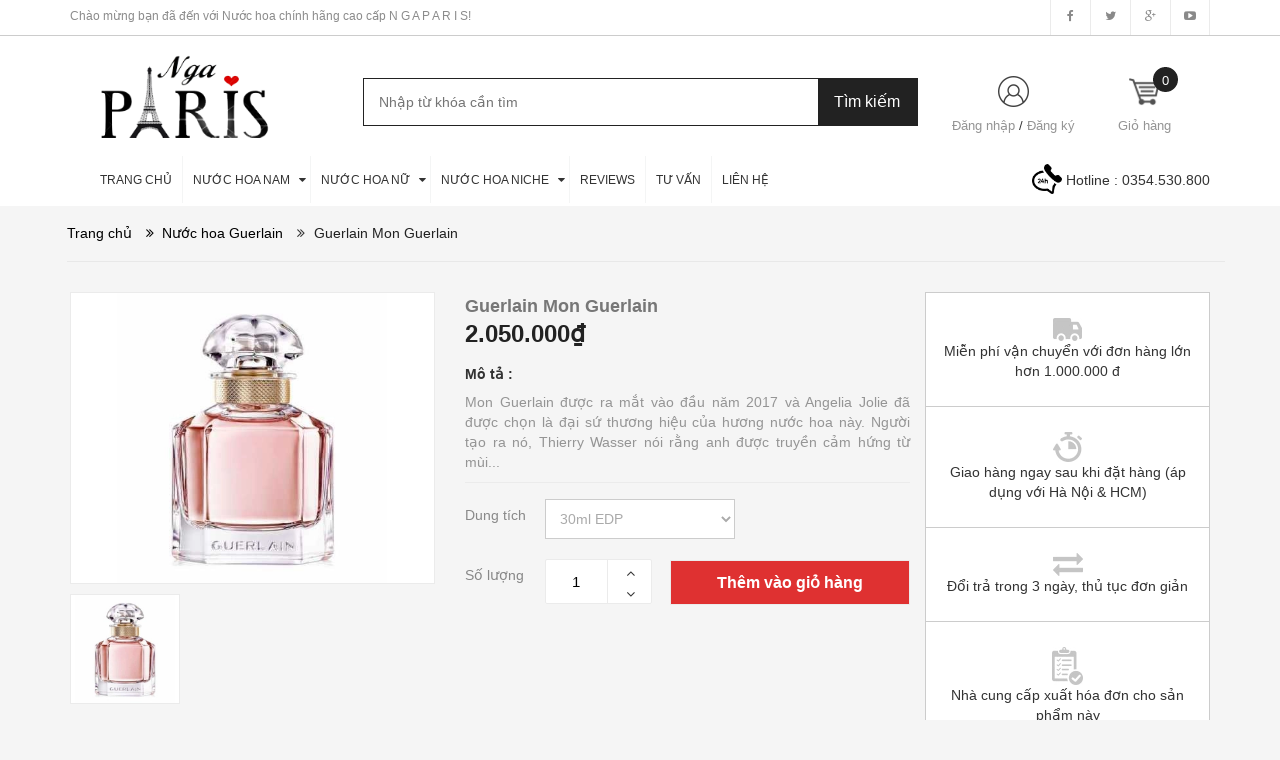

--- FILE ---
content_type: text/html; charset=utf-8
request_url: https://ngaparis.com/guerlain-mon-guerlain
body_size: 19152
content:
<!DOCTYPE html>
<html lang="vi">
	<head>
	<meta charset="UTF-8" />
	<title>
		Nước hoa Guerlain Mon Guerlain - N G A P A R I S  
	</title>
	
	<meta name="description" content="Mon Guerlain được ra mắt vào đầu năm 2017 và Angelia Jolie đã được chọn là đại sứ thương hiệu của hương nước hoa này. Người tạo ra nó, Thierry Wasser nói rằng">
	
	<meta name="keywords" content=""/>
	
	<link rel="canonical" href="https://ngaparis.com/guerlain-mon-guerlain"/>
	<meta name='revisit-after' content='1 days' />
	<meta name="robots" content="noodp,index,follow" />
	<meta name="viewport" content="width=device-width,initial-scale=1">
	<link rel="shortcut icon" href="//bizweb.dktcdn.net/100/184/044/themes/502358/assets/favicon.png?1631168539445" type="image/x-icon" />
	<script src="//bizweb.dktcdn.net/100/184/044/themes/502358/assets/jquery_1.9.1.min.js?1631168539445" type="text/javascript"></script> 
<!--<script src="//bizweb.dktcdn.net/100/184/044/themes/502358/assets/jquery-ui.js?1631168539445" type="text/javascript"></script>-->
<script src="//bizweb.dktcdn.net/100/184/044/themes/502358/assets/jssocials.min.js?1631168539445" type="text/javascript"></script> 
<script src="//bizweb.dktcdn.net/100/184/044/themes/502358/assets/owl.carousel.min.js?1631168539445" type="text/javascript"></script> 
<script src="//bizweb.dktcdn.net/100/184/044/themes/502358/assets/bootstrap.min.js?1631168539445" type="text/javascript"></script> 
 
	<!-- Bizweb javascript -->
		<script src="//bizweb.dktcdn.net/assets/themes_support/option-selectors.js" type="text/javascript"></script>
		<script src="//bizweb.dktcdn.net/assets/themes_support/api.jquery.js" type="text/javascript"></script> 
	


  <meta property="og:url" content="https://ngaparis.com/guerlain-mon-guerlain">
  <meta property="og:site_name" content="Nước hoa chính hãng cao cấp N G A P A R I S">
<link href="//bizweb.dktcdn.net/100/184/044/themes/502358/assets/bootstrap.min.css?1631168539445" rel="stylesheet" type="text/css" media="all" />
<link href="//bizweb.dktcdn.net/100/184/044/themes/502358/assets/blogmate.css?1631168539445" rel="stylesheet" type="text/css" media="all" />
<!--<link href="//bizweb.dktcdn.net/100/184/044/themes/502358/assets/flexslider.css?1631168539445" rel="stylesheet" type="text/css" media="all" />-->
<link href="//bizweb.dktcdn.net/100/184/044/themes/502358/assets/owl.carousel.css?1631168539445" rel="stylesheet" type="text/css" media="all" />
<!--<link href="//bizweb.dktcdn.net/100/184/044/themes/502358/assets/owl.theme.css?1631168539445" rel="stylesheet" type="text/css" media="all" />-->
<link href="//fonts.googleapis.com/css?family=Open+Sans:300italic,400italic,600italic,700italic,800italic,300,700,800,400,600" rel="stylesheet" type="text/css" media="all" />
<link rel="stylesheet" href="//maxcdn.bootstrapcdn.com/font-awesome/4.3.0/css/font-awesome.min.css">
<link rel="stylesheet" type="text/css" href="http://code.ionicframework.com/ionicons/2.0.1/css/ionicons.min.css">
<!--<link href="//bizweb.dktcdn.net/100/184/044/themes/502358/assets/font-awesome.min.css?1631168539445" rel="stylesheet" type="text/css" media="all" />-->
<link href="//bizweb.dktcdn.net/100/184/044/themes/502358/assets/jgrowl.css?1631168539445" rel="stylesheet" type="text/css" media="all" />
<link href="//bizweb.dktcdn.net/100/184/044/themes/502358/assets/style.css?1631168539445" rel="stylesheet" type="text/css" media="all" />
<link href="//bizweb.dktcdn.net/100/184/044/themes/502358/assets/style_custome.scss.css?1631168539445" rel="stylesheet" type="text/css" media="all" />
<link href="//bizweb.dktcdn.net/100/184/044/themes/502358/assets/popup_cart_desktop.css?1631168539445" rel="stylesheet" type="text/css" media="all" />
<link href="//bizweb.dktcdn.net/100/184/044/themes/502358/assets/jquery.fancybox.css?1631168539445" rel="stylesheet" type="text/css" media="all" />
	<script>
	var Bizweb = Bizweb || {};
	Bizweb.store = 'ngaparis1.mysapo.net';
	Bizweb.id = 184044;
	Bizweb.theme = {"id":502358,"name":"Big Shoe","role":"main"};
	Bizweb.template = 'product';
	if(!Bizweb.fbEventId)  Bizweb.fbEventId = 'xxxxxxxx-xxxx-4xxx-yxxx-xxxxxxxxxxxx'.replace(/[xy]/g, function (c) {
	var r = Math.random() * 16 | 0, v = c == 'x' ? r : (r & 0x3 | 0x8);
				return v.toString(16);
			});		
</script>
<script>
	(function () {
		function asyncLoad() {
			var urls = [];
			for (var i = 0; i < urls.length; i++) {
				var s = document.createElement('script');
				s.type = 'text/javascript';
				s.async = true;
				s.src = urls[i];
				var x = document.getElementsByTagName('script')[0];
				x.parentNode.insertBefore(s, x);
			}
		};
		window.attachEvent ? window.attachEvent('onload', asyncLoad) : window.addEventListener('load', asyncLoad, false);
	})();
</script>


<script>
	window.BizwebAnalytics = window.BizwebAnalytics || {};
	window.BizwebAnalytics.meta = window.BizwebAnalytics.meta || {};
	window.BizwebAnalytics.meta.currency = 'VND';
	window.BizwebAnalytics.tracking_url = '/s';

	var meta = {};
	
	meta.product = {"id": 7896536, "vendor": "", "name": "Guerlain Mon Guerlain",
	"type": "", "price": 2050000 };
	
	
	for (var attr in meta) {
	window.BizwebAnalytics.meta[attr] = meta[attr];
	}
</script>

	
		<script src="/dist/js/stats.min.js?v=96f2ff2"></script>
	



<!-- Global Site Tag (gtag.js) - Google Analytics -->
<script async src="https://www.googletagmanager.com/gtag/js?id=UA-84587877-1"></script>
<script>
  window.dataLayer = window.dataLayer || [];
  function gtag(){dataLayer.push(arguments)};
  gtag('js', new Date());

  gtag('config', 'UA-84587877-1');
</script>
<script>

	window.enabled_enhanced_ecommerce = true;

</script>

<script>

	try {
		
				gtag('event', 'view_item', {
					event_category: 'engagement',
					event_label: "Guerlain Mon Guerlain",
					items: [
						{
							id: 7896536,
							name: "Guerlain Mon Guerlain",
							brand: null,
							category: null,
							variant: "30ml EDP",
							price: '2050000'
						}
					]
				});
		
	} catch(e) { console.error('UA script error', e);}
	

</script>




<!--Facebook Pixel Code-->
<script>
	!function(f, b, e, v, n, t, s){
	if (f.fbq) return; n = f.fbq = function(){
	n.callMethod?
	n.callMethod.apply(n, arguments):n.queue.push(arguments)}; if (!f._fbq) f._fbq = n;
	n.push = n; n.loaded = !0; n.version = '2.0'; n.queue =[]; t = b.createElement(e); t.async = !0;
	t.src = v; s = b.getElementsByTagName(e)[0]; s.parentNode.insertBefore(t, s)}
	(window,
	document,'script','https://connect.facebook.net/en_US/fbevents.js');
	fbq('init', '196408314060687', {} , {'agent': 'plsapo'}); // Insert your pixel ID here.
	fbq('track', 'PageView',{},{ eventID: Bizweb.fbEventId });
	
	fbq('track', 'ViewContent', {
	content_ids: [7896536],
	content_name: '"Guerlain Mon Guerlain"',
	content_type: 'product_group',
	value: '2050000',
	currency: window.BizwebAnalytics.meta.currency
	}, { eventID: Bizweb.fbEventId });
	
</script>
<noscript>
	<img height='1' width='1' style='display:none' src='https://www.facebook.com/tr?id=196408314060687&ev=PageView&noscript=1' />
</noscript>
<!--DO NOT MODIFY-->
<!--End Facebook Pixel Code-->



<script>
	var eventsListenerScript = document.createElement('script');
	eventsListenerScript.async = true;
	
	eventsListenerScript.src = "/dist/js/store_events_listener.min.js?v=1b795e9";
	
	document.getElementsByTagName('head')[0].appendChild(eventsListenerScript);
</script>






	<!--[if lt IE 9]>
<script src="http://html5shim.googlecode.com/svn/trunk/html5.js"></script>
<script src="http://css3-mediaqueries-js.googlecode.com/svn/trunk/css3-mediaqueries.js"></script>
<![endif]-->
	<!--[if IE 7]>
<link href="//bizweb.dktcdn.net/100/184/044/themes/502358/assets/font-awesome-ie7.css?1631168539445" rel="stylesheet" type="text/css" media="all" />
<![endif]-->
	<!--[if lt IE 9]>
<script src="//html5shiv.googlecode.com/svn/trunk/html5.js" type="text/javascript"></script>
<![endif]-->

	
	<link href="//bizweb.dktcdn.net/100/184/044/themes/502358/assets/cf-stylesheet.css?1631168539445" rel="stylesheet" type="text/css" media="all" />
	<script>var ProductReviewsAppUtil=ProductReviewsAppUtil || {};</script>
</head>
<body id="nuoc-hoa-guerlain-mon-guerlain-n-g-a-p-a-r-i-s" class="  cms-index-index cms-home-page" >  
	<header>
	<div class="header-container">
		<div class="header-top hidden-sm hidden-xs">
			<div class="container">
				<div class="row">
					<div class="col-sm-5 col-xs-7">           
						<div class="welcome-msg">Chào mừng bạn đã đến với Nước hoa chính hãng cao cấp N G A P A R I S! </div>
					</div>
					<div class="social-sharing pull-right">
						<div onclick="location.href='https://www.facebook.com/ngaparisshop/'"><i class="fa fa-facebook" aria-hidden="true"></i></div>
						<div onclick="location.href='#'"><i class="fa fa-twitter" aria-hidden="true"></i></div>
						<div onclick="location.href='#'"><i class="fa fa-google-plus" aria-hidden="true"></i></div>
						<div onclick="location.href='#'"><i class="fa fa-youtube-play" aria-hidden="true"></i></div>
					</div>
				</div>
			</div>
		</div>

		<div class="container header_main hidden-xs">
			<div class="row">
				<div class="col-lg-3 col-md-3 col-sm-4 col-xs-8"> 
					<div class="logo">
						<a title="Nước hoa chính hãng cao cấp N G A P A R I S" href="/">
							
							<img alt="Nước hoa chính hãng cao cấp N G A P A R I S" src="//bizweb.dktcdn.net/100/184/044/themes/502358/assets/logo.png?1631168539445">
							
						</a> 
					</div>
				</div>

				<div class="col-lg-6 col-md-6 col-sm-4 col-xs-12 search">
					<div class="search_form">
						<form action="/search" method="get" class="search-form" role="search">
							<input placeholder="Nhập từ khóa cần tìm" class="search_input" type="text" name="query" value="" />
							<input type="submit" value="Tìm kiếm" class="btnsearch" />
						</form>
					</div>
				</div>
				<div class="col-lg-3 col-md-3 col-sm-4 hidden-xs account-cart">
					<div class="col-lg-6 col-md-6 col-sm-8 col-xs-6 account">
						<div>
							<img class="mg_bt_10" src="//bizweb.dktcdn.net/100/184/044/themes/502358/assets/account.png?1631168539445" height="31" width="31" alt="Account"/>
						</div>
						<div>
							
							<span>
								<a class="cl_old" href="/account/login">Đăng nhập</a> / <a class="cl_old" href="/account/register">Đăng ký</a>
							</span>
							
						</div>
					</div>
						<div class="top-cart-contain">
						<a href="/cart">
										<div>
											<img class="mg_bt_10" src="//bizweb.dktcdn.net/100/184/044/themes/502358/assets/cart-b-32.png?1631168539445" height="31" width="31" alt="cart" />
										</div>
										
										<div class="cart-box">
											<span class="title cl_old">Giỏ hàng</span>
											<span id="cart-total" class="count_item_pr cartCount">0</span>
										</div>
									</a>
						<div class="mini-cart">
							<div data-toggle="dropdown" data-hover="dropdown" class="basket dropdown-toggle">
								
							</div>
							<div class="top-cart-content arrow_box hidden-xs">                                                   
								<ul id="cart-sidebar" class="mini-products-list">

								</ul>
							</div>
						</div>
					</div>
				</div>
			</div>
		</div>

		<div class="container hidden-lg hidden-md hidden-sm mobile_menu">
			<div class="row">
				<div class="logo">
					<a title="Nước hoa chính hãng cao cấp N G A P A R I S" href="/">
						
						<img alt="Nước hoa chính hãng cao cấp N G A P A R I S" src="//bizweb.dktcdn.net/100/184/044/themes/502358/assets/logo.png?1631168539445 ">
						
					</a> 
				</div>
				<div class="col-xs-2" id="mobile-menu">
					<ul class="navmenu">
						<li>
							<div class="menutop">
								<div class="toggle">
									<span class="icon-bar"></span>
									<span class="icon-bar"></span>
									<span class="icon-bar"></span>
								</div>
							</div>

							<div class="top-cart-contain"> 
								<a href="/cart">
										<div>
											<img class="mg_bt_10" src="//bizweb.dktcdn.net/100/184/044/themes/502358/assets/cart-icon-32.png?1631168539445" height="31" width="31" alt="cart" />
										</div>
									<div class="cart-box">
										<span id="cart-total">0</span>
									</div>
								</a>
							</div>
							<ul class="submenu">
								<li>
									<ul class="topnav">
										
										
										<li class="level0 level-top parent"> <a class="level-top" href="/"> <span>Trang chủ</span> </a> </li>
										
										
										
										<li class="level0 level-top parent"><i class="fa fa-caret-down" aria-hidden="true"></i><a class="level-top" href="/collections/all"> <span>Nước hoa nam</span> </a>
											<ul class="level0">
												
												
												<li class="level1 "> <a href="/burrberry"> <span>Burrberry</span> </a></li>
												
												
												
												<li class="level1 "> <a href="/bvlgari"> <span>Bvlgari</span> </a></li>
												
												
												
												<li class="level1 "> <a href="/chanel"> <span>Chanel</span> </a></li>
												
												
												
												<li class="level1 "> <a href="/creed"> <span>Creed</span> </a></li>
												
												
												
												<li class="level1 "> <a href="/dolce-gabbana"> <span>Dolce & Gabbana</span> </a></li>
												
												
												
												<li class="level1 "> <a href="/dior"> <span>Dior</span> </a></li>
												
												
												
												<li class="level1 "> <a href="/diesel"> <span>Diesel</span> </a></li>
												
												
												
												<li class="level1 "> <a href="/gucci"> <span>Gucci</span> </a></li>
												
												
												
												<li class="level1 "> <a href="/guerlain"> <span>Guerlain</span> </a></li>
												
												
												
												<li class="level1 "> <a href="/hermes"> <span>Hermes</span> </a></li>
												
												
												
												<li class="level1 "> <a href="/paco-rabanne"> <span>Paco Rabanne</span> </a></li>
												
												
												
												<li class="level1 "> <a href="/versace"> <span>Versace</span> </a></li>
												
												
												
												<li class="level1 "> <a href="/giorgio-armani"> <span>Giorgio Armani</span> </a></li>
												
												
												
												<li class="level1 "> <a href="/m-micallef"> <span>M.Micallef</span> </a></li>
												
												
												
												<li class="level1 "> <a href="/tom-ford-1"> <span>Tom Ford</span> </a></li>
												
												
											</ul>
										</li>
										
										
										
										<li class="level0 level-top parent"><i class="fa fa-caret-down" aria-hidden="true"></i><a class="level-top" href="/collections/all"> <span>Nước hoa nữ</span> </a>
											<ul class="level0">
												
												
												<li class="level1 "> <a href="/burberry"> <span>Burberry</span> </a></li>
												
												
												
												<li class="level1 "> <a href="/bvlgari-1"> <span>Bvlgari</span> </a></li>
												
												
												
												<li class="level1 "> <a href="/chanel-1"> <span>Chanel</span> </a></li>
												
												
												
												<li class="level1 "> <a href="/creed-1"> <span>Creed</span> </a></li>
												
												
												
												<li class="level1 "> <a href="/dior-1"> <span>Dior</span> </a></li>
												
												
												
												<li class="level1 "> <a href="/dolce-gabbana-1"> <span>Dolce & Gabbana</span> </a></li>
												
												
												
												<li class="level1 "> <a href="/guess-b1799783.html"> <span>Gucci</span> </a></li>
												
												
												
												<li class="level1 "> <a href="/hermes-1"> <span>Hermes</span> </a></li>
												
												
												
												<li class="level1 "> <a href="/kenzo-1"> <span>Kenzo</span> </a></li>
												
												
												
												<li class="level1 "> <a href="/lacoste-1"> <span>Lacoste</span> </a></li>
												
												
												
												<li class="level1 "> <a href="/lancome-1"> <span>Lancôme</span> </a></li>
												
												
												
												<li class="level1 "> <a href="/lanvin-1"> <span>Lanvin</span> </a></li>
												
												
												
												<li class="level1 "> <a href="/lolita-lempicka-1"> <span>Lolita Lempicka</span> </a></li>
												
												
												
												<li class="level1 "> <a href="/marc-jacobs-1"> <span>Marc Jacobs</span> </a></li>
												
												
												
												<li class="level1 "> <a href="/moschino-1"> <span>Moschino</span> </a></li>
												
												
												
												<li class="level1 "> <a href="/paco-rabanne-1"> <span>Paco Rabanne</span> </a></li>
												
												
												
												<li class="level1 "> <a href="/thierry-mugler-1"> <span>Thierry Mugler</span> </a></li>
												
												
												
												<li class="level1 "> <a href="/versace-1"> <span>Versace</span> </a></li>
												
												
												
												<li class="level1 "> <a href="/yves-saint-laurent-1"> <span>Yves Saint Laurent</span> </a></li>
												
												
												
												<li class="level1 "> <a href="/m-micallef-1"> <span>M. Micallef</span> </a></li>
												
												
												
												<li class="level1 "> <a href="/vicky-tiel"> <span>Vicky Tiel</span> </a></li>
												
												
												
												<li class="level1 "> <a href="/giorgio-armani-1"> <span>Giorgio Armani</span> </a></li>
												
												
												
												<li class="level1 "> <a href="/elie-saab"> <span>Elie Saab</span> </a></li>
												
												
												
												<li class="level1 "> <a href="/guerlain"> <span>Guerlain</span> </a></li>
												
												
												
												<li class="level1 "> <a href="/narciso"> <span>Narciso</span> </a></li>
												
												
												
												<li class="level1 "> <a href="/jo-malone"> <span>Jo Malone</span> </a></li>
												
												
												
												<li class="level1 "> <a href="/nuoc-hoa-tiziana-terenzi"> <span>Nước hoa Tiziana Terenzi</span> </a></li>
												
												
											</ul>
										</li>
										
										
										
										<li class="level0 level-top parent"><i class="fa fa-caret-down" aria-hidden="true"></i><a class="level-top" href="/nuoc-hoa-niche"> <span>Nước hoa niche</span> </a>
											<ul class="level0">
												
												
												<li class="level1 "> <a href="/nuoc-hoa-maison-francis-kurkdjian-1"> <span>Nước hoa Maison Francis Kurkdjian</span> </a></li>
												
												
												
												<li class="level1 "> <a href="/nuoc-hoa-kilian"> <span>Nước hoa Kilian</span> </a></li>
												
												
												
												<li class="level1 "> <a href="/nuoc-hoa-the-merchant-of-venice"> <span>Nước hoa The Merchant of Venice</span> </a></li>
												
												
												
												<li class="level1 "> <a href="/nuoc-hoa-louis-vuitton"> <span>Nước hoa Louis Vuitton</span> </a></li>
												
												
												
												<li class="level1 "> <a href="/nuoc-hoa-tiziana-terenzi"> <span>Nước hoa Tiziana Terenzi</span> </a></li>
												
												
												
												<li class="level1 "> <a href="/puredistance"> <span>Nước hoa Puredistance</span> </a></li>
												
												
												
												<li class="level1 "> <a href="/byredo"> <span>Nước hoa BYREDO</span> </a></li>
												
												
												
												<li class="level1 "> <a href="/maison-margiela-replica"> <span>Nước hoa Maison Margiela REPLICA</span> </a></li>
												
												
												
												<li class="level1 "> <a href="/le-labo"> <span>Nước hoa Le Labo</span> </a></li>
												
												
												
												<li class="level1 "> <a href="/nuoc-hoa-roja-dove"> <span>Nước hoa Roja Dove</span> </a></li>
												
												
												
												<li class="level1 "> <a href="/nuoc-hoa-arabian-oud"> <span>Nước hoa Arabian Oud</span> </a></li>
												
												
												
												<li class="level1 "> <a href="/nuoc-hoa-annick-goutal"> <span>Nước hoa Annick Goutal</span> </a></li>
												
												
												
												<li class="level1 "> <a href="/nuoc-hoa-house-of-sillage"> <span>Nước hoa House Of Sillage</span> </a></li>
												
												
												
												<li class="level1 "> <a href="/nuoc-hoa-xerjoff"> <span>Nước hoa Xerjoff</span> </a></li>
												
												
												
												<li class="level1 "> <a href="/nuoc-hoa-royal-crown"> <span>Nước hoa Royal Crown</span> </a></li>
												
												
												
												<li class="level1 "> <a href="/nuoc-hoa-m-micallef"> <span>Nước hoa M. Micallef</span> </a></li>
												
												
												
												<li class="level1 "> <a href="/nuoc-hoa-simimi"> <span>Nước hoa Simimi</span> </a></li>
												
												
												
												<li class="level1 "> <a href="/nuoc-hoa-clive-christian"> <span>Nước hoa Clive Christian</span> </a></li>
												
												
												
												<li class="level1 "> <a href="/nuoc-hoa-mancera"> <span>Nước hoa Mancera</span> </a></li>
												
												
												
												<li class="level1 "> <a href="/nuoc-hoa-serge-lutens"> <span>Nước hoa Serge Lutens</span> </a></li>
												
												
												
												<li class="level1 "> <a href="/nuoc-hoa-christain-louboutin"> <span>Nước hoa Christian Louboutin</span> </a></li>
												
												
												
												<li class="level1 "> <a href="/nuoc-hoa-diptyque"> <span>Nước hoa Diptyque</span> </a></li>
												
												
												
												<li class="level1 "> <a href="/nuoc-hoa-amouage"> <span>Nước hoa Amouage</span> </a></li>
												
												
												
												<li class="level1 "> <a href="/nuoc-hoa-armani-prive"> <span>Nước hoa Armani Prive</span> </a></li>
												
												
												
												<li class="level1 "> <a href="/nuoc-hoa-penhaligon-s"> <span>Nước hoa Penhaligon's</span> </a></li>
												
												
												
												<li class="level1 "> <a href="/nuoc-hoa-montale"> <span>Nước hoa Montale</span> </a></li>
												
												
												
												<li class="level1 "> <a href="/nuoc-hoa-frederic-malle"> <span>Nước hoa Frederic Malle</span> </a></li>
												
												
												
												<li class="level1 "> <a href="/nuoc-hoa-creed"> <span>Nước hoa Creed</span> </a></li>
												
												
												
												<li class="level1 "> <a href="/nuoc-hoa-jo-malone"> <span>Nước hoa Jo Malone</span> </a></li>
												
												
												
												<li class="level1 "> <a href="/nuoc-hoa-tom-ford"> <span>Nước hoa Tom Ford</span> </a></li>
												
												
												
												<li class="level1 parent"> <a href="/nuoc-hoa-nishane"> <span>Nước hoa Nishane</span> </a>
													<ul class="level1">
														
													</ul>
												</li>
												
												
												
												<li class="level1 "> <a href="/nuoc-hoa-profumum-roma"> <span>Nước hoa Profumum Roma</span> </a></li>
												
												
												
												<li class="level1 "> <a href="/nuoc-hoa-guerlain-1"> <span>Nước hoa Guerlain</span> </a></li>
												
												
											</ul>
										</li>
										
										
										
										<li class="level0 level-top parent"> <a class="level-top" href="/cam-nhan-cua-khach-hang"> <span>REVIEWS</span> </a> </li>
										
										
										
										<li class="level0 level-top parent"> <a class="level-top" href="/tu-van"> <span>TƯ VẤN</span> </a> </li>
										
										
										
										<li class="level0 level-top parent"> <a class="level-top" href="/lien-he"> <span>Liên hệ</span> </a> </li>
										
										
									</ul>
								</li>
							</ul>
						</li>
					</ul>
				</div>
			</div>
		</div>
	</div>
</header>

<nav class="hidden-xs">
	<div class="border-ftw">
		<div class="container">
			<div class="row nav_menu">
				<div class="nav-inner">
					<ul id="nav" class="hidden-xs">
						
										
										
										
										
										
										<li class="level0 parent "><a href="/"><span>Trang chủ</span></a></li>
										
										
										
										
										
										
										
										<li class="level0 parent drop-menu ">
											<a href="/collections/all"><span>Nước hoa nam</span>
												<i class="fa fa-caret-down" aria-hidden="true" style="position:relative;right:4px"></i>
											</a>
											
											<ul class="level1">
												
												
												<li class="level1"> <a href="/burrberry"> <span>Burrberry</span> </a></li>
												
												
												
												<li class="level1"> <a href="/bvlgari"> <span>Bvlgari</span> </a></li>
												
												
												
												<li class="level1"> <a href="/chanel"> <span>Chanel</span> </a></li>
												
												
												
												<li class="level1"> <a href="/creed"> <span>Creed</span> </a></li>
												
												
												
												<li class="level1"> <a href="/dolce-gabbana"> <span>Dolce & Gabbana</span> </a></li>
												
												
												
												<li class="level1"> <a href="/dior"> <span>Dior</span> </a></li>
												
												
												
												<li class="level1"> <a href="/diesel"> <span>Diesel</span> </a></li>
												
												
												
												<li class="level1"> <a href="/gucci"> <span>Gucci</span> </a></li>
												
												
												
												<li class="level1"> <a href="/guerlain"> <span>Guerlain</span> </a></li>
												
												
												
												<li class="level1"> <a href="/hermes"> <span>Hermes</span> </a></li>
												
												
												
												<li class="level1"> <a href="/paco-rabanne"> <span>Paco Rabanne</span> </a></li>
												
												
												
												<li class="level1"> <a href="/versace"> <span>Versace</span> </a></li>
												
												
												
												<li class="level1"> <a href="/giorgio-armani"> <span>Giorgio Armani</span> </a></li>
												
												
												
												<li class="level1"> <a href="/m-micallef"> <span>M.Micallef</span> </a></li>
												
												
												
												<li class="level1"> <a href="/tom-ford-1"> <span>Tom Ford</span> </a></li>
												
												
											</ul>
											
										</li>
										
										
										
										
										
										
										
										<li class="level0 parent drop-menu ">
											<a href="/collections/all"><span>Nước hoa nữ</span>
												<i class="fa fa-caret-down" aria-hidden="true" style="position:relative;right:4px"></i>
											</a>
											
											<ul class="level1">
												
												
												<li class="level1"> <a href="/burberry"> <span>Burberry</span> </a></li>
												
												
												
												<li class="level1"> <a href="/bvlgari-1"> <span>Bvlgari</span> </a></li>
												
												
												
												<li class="level1"> <a href="/chanel-1"> <span>Chanel</span> </a></li>
												
												
												
												<li class="level1"> <a href="/creed-1"> <span>Creed</span> </a></li>
												
												
												
												<li class="level1"> <a href="/dior-1"> <span>Dior</span> </a></li>
												
												
												
												<li class="level1"> <a href="/dolce-gabbana-1"> <span>Dolce & Gabbana</span> </a></li>
												
												
												
												<li class="level1"> <a href="/guess-b1799783.html"> <span>Gucci</span> </a></li>
												
												
												
												<li class="level1"> <a href="/hermes-1"> <span>Hermes</span> </a></li>
												
												
												
												<li class="level1"> <a href="/kenzo-1"> <span>Kenzo</span> </a></li>
												
												
												
												<li class="level1"> <a href="/lacoste-1"> <span>Lacoste</span> </a></li>
												
												
												
												<li class="level1"> <a href="/lancome-1"> <span>Lancôme</span> </a></li>
												
												
												
												<li class="level1"> <a href="/lanvin-1"> <span>Lanvin</span> </a></li>
												
												
												
												<li class="level1"> <a href="/lolita-lempicka-1"> <span>Lolita Lempicka</span> </a></li>
												
												
												
												<li class="level1"> <a href="/marc-jacobs-1"> <span>Marc Jacobs</span> </a></li>
												
												
												
												<li class="level1"> <a href="/moschino-1"> <span>Moschino</span> </a></li>
												
												
												
												<li class="level1"> <a href="/paco-rabanne-1"> <span>Paco Rabanne</span> </a></li>
												
												
												
												<li class="level1"> <a href="/thierry-mugler-1"> <span>Thierry Mugler</span> </a></li>
												
												
												
												<li class="level1"> <a href="/versace-1"> <span>Versace</span> </a></li>
												
												
												
												<li class="level1"> <a href="/yves-saint-laurent-1"> <span>Yves Saint Laurent</span> </a></li>
												
												
												
												<li class="level1"> <a href="/m-micallef-1"> <span>M. Micallef</span> </a></li>
												
												
												
												<li class="level1"> <a href="/vicky-tiel"> <span>Vicky Tiel</span> </a></li>
												
												
												
												<li class="level1"> <a href="/giorgio-armani-1"> <span>Giorgio Armani</span> </a></li>
												
												
												
												<li class="level1"> <a href="/elie-saab"> <span>Elie Saab</span> </a></li>
												
												
												
												<li class="level1"> <a href="/guerlain"> <span>Guerlain</span> </a></li>
												
												
												
												<li class="level1"> <a href="/narciso"> <span>Narciso</span> </a></li>
												
												
												
												<li class="level1"> <a href="/jo-malone"> <span>Jo Malone</span> </a></li>
												
												
												
												<li class="level1"> <a href="/nuoc-hoa-tiziana-terenzi"> <span>Nước hoa Tiziana Terenzi</span> </a></li>
												
												
											</ul>
											
										</li>
										
										
										
										
										
										
										
										<li class="level0 parent drop-menu ">
											<a href="/nuoc-hoa-niche"><span>Nước hoa niche</span>
												<i class="fa fa-caret-down" aria-hidden="true" style="position:relative;right:4px"></i>
											</a>
											
											<ul class="level1">
												
												
												<li class="level1"> <a href="/nuoc-hoa-maison-francis-kurkdjian-1"> <span>Nước hoa Maison Francis Kurkdjian</span> </a></li>
												
												
												
												<li class="level1"> <a href="/nuoc-hoa-kilian"> <span>Nước hoa Kilian</span> </a></li>
												
												
												
												<li class="level1"> <a href="/nuoc-hoa-the-merchant-of-venice"> <span>Nước hoa The Merchant of Venice</span> </a></li>
												
												
												
												<li class="level1"> <a href="/nuoc-hoa-louis-vuitton"> <span>Nước hoa Louis Vuitton</span> </a></li>
												
												
												
												<li class="level1"> <a href="/nuoc-hoa-tiziana-terenzi"> <span>Nước hoa Tiziana Terenzi</span> </a></li>
												
												
												
												<li class="level1"> <a href="/puredistance"> <span>Nước hoa Puredistance</span> </a></li>
												
												
												
												<li class="level1"> <a href="/byredo"> <span>Nước hoa BYREDO</span> </a></li>
												
												
												
												<li class="level1"> <a href="/maison-margiela-replica"> <span>Nước hoa Maison Margiela REPLICA</span> </a></li>
												
												
												
												<li class="level1"> <a href="/le-labo"> <span>Nước hoa Le Labo</span> </a></li>
												
												
												
												<li class="level1"> <a href="/nuoc-hoa-roja-dove"> <span>Nước hoa Roja Dove</span> </a></li>
												
												
												
												<li class="level1"> <a href="/nuoc-hoa-arabian-oud"> <span>Nước hoa Arabian Oud</span> </a></li>
												
												
												
												<li class="level1"> <a href="/nuoc-hoa-annick-goutal"> <span>Nước hoa Annick Goutal</span> </a></li>
												
												
												
												<li class="level1"> <a href="/nuoc-hoa-house-of-sillage"> <span>Nước hoa House Of Sillage</span> </a></li>
												
												
												
												<li class="level1"> <a href="/nuoc-hoa-xerjoff"> <span>Nước hoa Xerjoff</span> </a></li>
												
												
												
												<li class="level1"> <a href="/nuoc-hoa-royal-crown"> <span>Nước hoa Royal Crown</span> </a></li>
												
												
												
												<li class="level1"> <a href="/nuoc-hoa-m-micallef"> <span>Nước hoa M. Micallef</span> </a></li>
												
												
												
												<li class="level1"> <a href="/nuoc-hoa-simimi"> <span>Nước hoa Simimi</span> </a></li>
												
												
												
												<li class="level1"> <a href="/nuoc-hoa-clive-christian"> <span>Nước hoa Clive Christian</span> </a></li>
												
												
												
												<li class="level1"> <a href="/nuoc-hoa-mancera"> <span>Nước hoa Mancera</span> </a></li>
												
												
												
												<li class="level1"> <a href="/nuoc-hoa-serge-lutens"> <span>Nước hoa Serge Lutens</span> </a></li>
												
												
												
												<li class="level1"> <a href="/nuoc-hoa-christain-louboutin"> <span>Nước hoa Christian Louboutin</span> </a></li>
												
												
												
												<li class="level1"> <a href="/nuoc-hoa-diptyque"> <span>Nước hoa Diptyque</span> </a></li>
												
												
												
												<li class="level1"> <a href="/nuoc-hoa-amouage"> <span>Nước hoa Amouage</span> </a></li>
												
												
												
												<li class="level1"> <a href="/nuoc-hoa-armani-prive"> <span>Nước hoa Armani Prive</span> </a></li>
												
												
												
												<li class="level1"> <a href="/nuoc-hoa-penhaligon-s"> <span>Nước hoa Penhaligon's</span> </a></li>
												
												
												
												<li class="level1"> <a href="/nuoc-hoa-montale"> <span>Nước hoa Montale</span> </a></li>
												
												
												
												<li class="level1"> <a href="/nuoc-hoa-frederic-malle"> <span>Nước hoa Frederic Malle</span> </a></li>
												
												
												
												<li class="level1"> <a href="/nuoc-hoa-creed"> <span>Nước hoa Creed</span> </a></li>
												
												
												
												<li class="level1"> <a href="/nuoc-hoa-jo-malone"> <span>Nước hoa Jo Malone</span> </a></li>
												
												
												
												<li class="level1"> <a href="/nuoc-hoa-tom-ford"> <span>Nước hoa Tom Ford</span> </a></li>
												
												
												
												<li class="level1 parent">
													<a href="/nuoc-hoa-nishane"> <span>Nước hoa Nishane<i class="fa fa-angle-right" aria-hidden="true"></i></span></a>	
													<ul class="level2 right-sub">
														
													</ul>
												</li>
												
												
												
												<li class="level1"> <a href="/nuoc-hoa-profumum-roma"> <span>Nước hoa Profumum Roma</span> </a></li>
												
												
												
												<li class="level1"> <a href="/nuoc-hoa-guerlain-1"> <span>Nước hoa Guerlain</span> </a></li>
												
												
											</ul>
											
										</li>
										
										
										
										
										
										
										
										<li class="level0 parent "><a href="/cam-nhan-cua-khach-hang"><span>REVIEWS</span></a></li>
										
										
										
										
										
										
										
										<li class="level0 parent "><a href="/tu-van"><span>TƯ VẤN</span></a></li>
										
										
										
										
										
										
										
										<li class="level0 parent "><a href="/lien-he"><span>Liên hệ</span></a></li>
										
										
					</ul>
					<div class="nav_hotline pull-right hidden-xs hidden-sm">
						<img src="//bizweb.dktcdn.net/thumb/thumb/100/184/044/themes/502358/assets/call_white2.png?1631168539445" width="30" alt="Hotline"/> Hotline : <a href="tel:0354.530.800 " title="Hotline: 0354.530.800 ">0354.530.800 </a>
					</div>
				</div>
			</div>
		</div> 
	</div>
</nav>  
	<div class="hidden-lg hidden-md hidden-sm col-xs-12 bar_mobile">
	<div class="search_form col-xs-10">
		<form action="/search" method="get" class="search-form" role="search">
			<input placeholder="Nhập từ khóa cần tìm" class="search_input" type="text" name="query" value="" />
			
			<button type="submit" value="&nbsp" class="btnsearch" ><i class="fa fa-search" aria-hidden="true"></i></button>
		</form>
	</div>
	<div class="col-xs-2">
		<a href="tel: 0354.530.800 ">
			<img src="//bizweb.dktcdn.net/thumb/thumb/100/184/044/themes/502358/assets/call.png?1631168539445" width="30" alt="Hotline"/>
		</a>
	</div>
</div>
<div class="breadcrumbs" itemscope itemtype="http://data-vocabulary.org/Breadcrumb">
	<div class="container">
		<div class="row">
			<div class="inner">
				<ul>
					<li class="home"> <a itemprop="url" title="Quay lại trang chủ" href="/"><span itemprop="title">Trang chủ</span></a></li>
					
					
					<li>
						<a itemprop="url" href="/nuoc-hoa-guerlain-1"><span><i class="fa fa-angle-double-right" aria-hidden="true"></i></span>
						 &nbsp<span itemprop="title">Nước hoa Guerlain</span></a>
						<span><i class="fa fa-angle-double-right" aria-hidden="true"></i></span>
					</li>
					
					<li><span itemprop="title" class="brn">Guerlain Mon Guerlain</span><li>
					
				</ul>
			</div>
		</div>
	</div>
</div>








<div itemscope itemtype="http://schema.org/Product">
	<meta itemprop="url" content="/guerlain-mon-guerlain">
	<meta itemprop="image" content="https://bizweb.dktcdn.net/100/184/044/products/guerlain-mon-guerlain.jpg?v=1502528650263">
	<meta itemprop="shop-currency" content="">
	<section class="main-container col1-layout">
		<div class="main container">
			<div class="col-main">
				<div class="row product_info">
					<div class="col-lg-4 col-md-4 col-sm-4 col-xs-12 prd_view_slide">
						<div id="prd_view" class="owl-carousel owl-theme large-image ">
							
							
							<div class="prd_thumbs"><img src="//bizweb.dktcdn.net/thumb/large/100/184/044/products/guerlain-mon-guerlain.jpg?v=1502528650263" alt=></div>
							
							
						</div>
						<div id="prd_view_thumbs" class="owl-carousel owl-theme">
							
							
							<div class="prd_thumbs"><img src="//bizweb.dktcdn.net/thumb/compact/100/184/044/products/guerlain-mon-guerlain.jpg?v=1502528650263" alt=></div>
							
							
						</div>
					</div>
					<div class="col-lg-5 col-md-5 col-sm-5 col-xs-12">
						<div class="product_infomation">
							<div class="product_title">
								<h3 itemprop="name" class="clc5 fw_600">Guerlain Mon Guerlain</h3>
								
							</div>
							<div class="product_vendor clc5">
								
											
										
							</div>
							<div class="start_products_main">						
								<div class="bizweb-product-reviews-badge" data-id="7896536"></div>
							</div>
							<div class="product_price">
								<div class="price-block">
									<div class="price-box">
										
										<p class="special-price"> <span class="price-label"></span> 
											<span class="product-price price prd_price price_product"></span> 
										</p>
										<p class="old-price"> <span class="price-label"></span> 
											<span class="product-price old-price price product-price-old"></span> 
										</p>
										
									</div>
								</div>
							</div>
							
							<div class="product_content hidden-xs">
								<h5 class="fw_600">Mô tả :</h5>
								<div class="cl_old">
									Mon Guerlain được ra mắt vào đầu năm 2017 và Angelia Jolie đã được chọn là đại sứ thương hiệu của hương nước hoa này. Người tạo ra nó, Thierry Wasser nói rằng anh được truyền cảm hứng từ mùi...
									</div>
							</div>
							
						</div>
						<div class="product_pre_buy">
							<div class="add-to-box">
								<div class="add-to-cart">
									
									<form action="/cart/add" method="post" enctype="multipart/form-data" id="add-to-cart-form">
										
										 
										 
										<select id="product-selectors" name="variantId" style="display:none">
											
											<option  selected="selected"  value="12553690">30ml EDP</option>
											
											<option  value="12553691">50ml EDP</option>
											
											<option  value="12553692">100ml EDP</option>
											
										</select>
										
										
										<label for="qty" class="cl_old cl_mobile_old">Số lượng </label>
										<div class="custom ">
											<span class="btn_minus_qv"><i class="fa fa-angle-down" aria-hidden="true"></i></span>
											<span class="btn_plus_qv"><i class="fa fa-angle-up" aria-hidden="true"></i></span>
											<input type="text" id="quantity-detail" class="input-text qty prd_quantity" title="Số lượng" value="1" min="1" size="1" maxlength="3" id="qty" name="quantity" onkeyup="valid(this,'numbers')" onblur="valid(this,'numbers')">
										</div>
										<div>
											
											<div class="actions">
												<form action="/cart/add" method="post" class="variants" id="product-actions-7896536" enctype="multipart/form-data">
													<input type="hidden" name="variantId" value="12553690" />
													<button class="btn_muangay_list btn_item_loop_list add_to_cart btn-add-cart" title="Thêm vào giỏ hàng"><span>Thêm vào giỏ hàng</span></button>
												</form>
											</div>
											<button class="mobile_cart hidden-lg hidden-md hidden-sm"><a href="tel: 035 453 0880" class="btn_muangay"><i class="fa fa-mobile" aria-hidden="true">&nbsp;</i> Gọi điện</a></button>
											
										</div>
									</form>
									
								</div>
							</div>
						</div>
						<div class="share_social-product">
								
						<!-- Go to www.addthis.com/dashboard to customize your tools -->
						<script type="text/javascript" src="//s7.addthis.com/js/300/addthis_widget.js#pubid=ra-544cb72e6cdd1e26"></script>
						<!-- Go to www.addthis.com/dashboard to customize your tools -->
						<div class="addthis_native_toolbox hidden-lg-down"></div>
							</div>
					</div>
					<div class="col-lg-3 col-md-3 col-sm-3 hidden-xs prd_detail_col3">
						<div>
							<img src="//bizweb.dktcdn.net/100/184/044/themes/502358/assets/free_deliverd.jpg?1631168539445" height="23" width="29" alt="Miễn phí vận chuyển với đơn hàng lớn hơn 1.000.000 đ" />
							<p>Miễn phí vận chuyển với đơn hàng lớn hơn 1.000.000 đ</p>
						</div>
						<div>
							<img src="//bizweb.dktcdn.net/100/184/044/themes/502358/assets/giaohangngaysaukhidat.jpg?1631168539445" height="30" width="29" alt="Giao hàng ngay sau khi đặt hàng (áp dụng với Hà Nội & HCM)">
							<p>Giao hàng ngay sau khi đặt hàng (áp dụng với Hà Nội & HCM)</p>
						</div>
						<div>
							<img src="//bizweb.dktcdn.net/100/184/044/themes/502358/assets/doitra.jpg?1631168539445" height="23" width="30" alt="Đổi trả trong 3 ngày, thủ tục đơn giản">
							<p>Đổi trả trong 3 ngày, thủ tục đơn giản</p>
						</div>
						<div>
							<img src="//bizweb.dktcdn.net/100/184/044/themes/502358/assets/hoadon.jpg?1631168539445" height="38" width="31" alt="Nhà cung cấp xuất hóa đơn cho sản phẩm này">
							<p>Nhà cung cấp xuất hóa đơn cho sản phẩm này</p>
						</div>
					</div>
					<div style="clear:both;"></div>
				</div>

				<div class="row product_description">
					
					<div class="prd_tabs">
						<ul class="nav nav-tabs pd-nav nav-tab-detailspro" role="tablist">
							
							<li role="presentation" class="active nav-itemx li1">
								<a class="nav-linkx" href="#pd-thongtin" aria-controls="pd-thongtin" role="tab" data-toggle="tab"><h5>Thông tin sản phẩm</h5></a>
							</li>
							
							
							<li role="presentation" class="nav-itemx li2">
								<a class="nav-linkx" href="#pd-danhgia" aria-controls="pd-danhgia" role="tab" data-toggle="tab"><h5>Khách hàng đánh giá</h5></a>
							</li>
							
							
							<li role="presentation" class="nav-itemx li3">
								<a class="nav-linkx" href="#pd-thetag" aria-controls="pd-thetag" role="tab" data-toggle="tab"><h5>Thẻ tag</h5></a>
							</li>
							
						</ul>
						<div class="tab-content tab-content-detailspro">
							
							<div role="tabpanel" class="tab-pane active" id="pd-thongtin">
								<div class="thongtin_content cl_old">
									<p><span style="color:#000000;"><span style="font-size:14px;"><span style="font-family:Arial,Helvetica,sans-serif;">Mon Guerlain được ra mắt vào đầu năm 2017 và Angelia Jolie đã được chọn là đại sứ thương hiệu của hương nước hoa này. Người tạo ra nó, Thierry Wasser nói rằng anh được truyền cảm hứng từ mùi hương gợi cảm từ một người phụ nữ, đó là cảm xúc và giấc mơ hiện thân của người phụ nữ hiện đại. Mùi hương này là bản nhạc du dương vút lên từ cung bậc hương thơm của oải hương dịu dàng, cam bergamot tươi mát ở nốt hương đầu mang lại cảm giác vô cùng sảng khoái. Hương oải hương và hương iris dịu dàng lướt qua khứu giác và khi cuối cùng đọng lại hương vani ngọt ngào, hương gỗ phảng phất hương ráng chiều hoài niệm và ấm áp. </span></span></span></p>
<p><span style="color:#000000;"><span style="font-size:14px;"><span style="font-family:Arial,Helvetica,sans-serif;">Mon Guerlain được những quý bà thanh lịch, kiêu hãnh và luôn tự tin vào chính mình lựa chọn. Mặc dù hương thơm này vô cùng ấm áp và gợi cảm nhưng không hề gợi ham muốn nhục dục, nó có thể được miêu tả như sự trải nghiệm sâu sắc và thông minh của người phụ nữ hiện đại.</span></span></span></p>
<p><span style="color:#000000;"><span style="font-size:14px;"><span style="font-family:Arial,Helvetica,sans-serif;">Hương đầu: Oải hương, cam bergamot</span></span></span></p>
<p><span style="color:#000000;"><span style="font-size:14px;"><span style="font-family:Arial,Helvetica,sans-serif;"><img data-thumb="original" original-height="40" original-width="40" src="//bizweb.dktcdn.net/100/184/044/files/oai-huong.jpg?v=1502527529952" /><img data-thumb="original" src="https://bizweb.dktcdn.net/100/184/044/files/m-75.jpg?v=1501552959287" /></span></span></span></p>
<p><span style="color:#000000;"><span style="font-size:14px;"><span style="font-family:Arial,Helvetica,sans-serif;">Hương giữa: Nhài sambac, hoa iris</span></span></span></p>
<p><span style="color:#000000;"><span style="font-size:14px;"><span style="font-family:Arial,Helvetica,sans-serif;"><img data-thumb="original" src="https://bizweb.dktcdn.net/100/184/044/files/hoa-nha.jpg?v=1498707568257" /><img data-thumb="original" original-height="40" original-width="40" src="//bizweb.dktcdn.net/100/184/044/files/a-d4b5c136-8d18-40c1-aef2-e9ffedefe47b.jpg?v=1502527618786" /></span></span></span></p>
<p><span style="color:#000000;"><span style="font-size:14px;"><span style="font-family:Arial,Helvetica,sans-serif;">Hương cuối: Vani, Gỗ đàn hương Australia, đậu Tonka</span></span></span></p>
<p><span style="color:#000000;"><span style="font-size:14px;"><span style="font-family:Arial,Helvetica,sans-serif;"><img data-thumb="original" src="//bizweb.dktcdn.net/100/184/044/files/vani.jpg?v=1495870826170" /><img data-thumb="original" src="//bizweb.dktcdn.net/100/184/044/files/go-dan-huong.jpg?v=1502074168353" /><img data-thumb="original" original-height="40" original-width="40" src="//bizweb.dktcdn.net/100/184/044/files/m-259.jpg?v=1502527852969" /></span></span></span></p>
<p><span style="color:#000000;"><span style="font-size:14px;"><span style="font-family:Arial,Helvetica,sans-serif;">Xuất xứ: Pháp</span></span></span></p>
<p><span style="color:#000000;"><span style="font-size:14px;"><span style="font-family:Arial,Helvetica,sans-serif;">Bảo hành hương thơm đến giọt cuối cùng!</span></span></span></p>
<p><span style="font-size:14px;"><span style="font-family:Arial,Helvetica,sans-serif;"><a href="https://ngaparis.com/nuoc-hoa-guerlain"><span style="color:#000000;">Nước hoa Guerlain</span></a><span style="color:#000000;"> chính hãng được phân phối bởi Nga Paris</span></span></span></p>
<p style="text-align: center;"><span style="color:#000000;"><span style="font-size:14px;"><span style="font-family:Arial,Helvetica,sans-serif;"><img data-thumb="original" original-height="290" original-width="580" src="//bizweb.dktcdn.net/100/184/044/files/nuoc-hoa-mon-guerlain.jpg?v=1502527414456" /></span></span></span></p>
<p>&nbsp;</p>
<p>&nbsp;</p>
<p>&nbsp;</p>
								</div>
							</div>
							
							
							<div role="tabpanel" class="tab-pane" id="pd-danhgia">
								<div class="danhgia_content cl_old">
									<div id="bizweb-product-reviews" class="bizweb-product-reviews" data-id="7896536">
    
</div>

								</div>
							</div>
							
							
							<div role="tabpanel" class="tab-pane" id="pd-thetag">
								<div class="thetag_content cl_old">
									
								</div>
							</div>
							
						</div>
					</div>
					
					<div style="clear:both;"></div>
				</div>
				<div class="row hidden-xs">
					
					
					<section class="upsell-pro">
						<div class="container">
							<div class="slider-items-products">
								<div class="new_title center">
									<h2>Sản phẩm liên quan</h2>
								</div>
								<div id="upsell-products-slider" class="product-flexslider hidden-buttons">
									<div class="slider-items slider-width-col4"> 
										
										
										
										
										
										
										
										
										<div class="item ">
											




 











<div class="col-item product-loop-grid bd_red">
	
	<div class="item-inner">
		<div class="product-wrapper">
			<div class="thumb-wrapper loop-img">
				<a href="/guerlain-rose-centifolia-extrait-1" class="thumb flip">
					<span class="face">
						<img src="//bizweb.dktcdn.net/thumb/medium/100/184/044/products/375x500-87535.jpg?v=1704766796953" title="Guerlain Rose Centifolia Extrait 1 " alt="Guerlain Rose Centifolia Extrait 1 ">
					</span>
					
					
					
					<span class="face back">
						<img src="//bizweb.dktcdn.net/thumb/medium/100/184/044/products/am-extraits-secondary-visual-pdp-rose-04.jpg?v=1704766796953" title="Guerlain Rose Centifolia Extrait 1 " alt="Guerlain Rose Centifolia Extrait 1 ">
					</span>
					
				</a>
				<div class="view_buy hidden-xs hidden-sm">
					
					<div class="actions">
						<form action="/cart/add" method="post" class="variants " id="product-actions-34182425" enctype="multipart/form-data">
					
							
							<input type="hidden" name="variantId" value="107193720" />
							<button class="btn_buy btn-buy btn-cus add_to_cart" title="Mua ngay"><span><i class="fa fa-shopping-cart" aria-hidden="true"></i> Mua ngay</span></button>
							
							
							<a href="/guerlain-rose-centifolia-extrait-1" data-handle="guerlain-rose-centifolia-extrait-1" class="btn-buy btn-cus quick-view right-to btn_view" title="Xem nhanh"><span>Xem nhanh</span></a>
						</form>
					</div>
					
					
				</div>
			</div>
		</div>
		<div class="item-info">
			<div class="info-inner">
				<h3 class="item-title"> <a href="/guerlain-rose-centifolia-extrait-1" title="Guerlain Rose Centifolia Extrait 1 ">Guerlain Rose Centifolia Extrait 1  </a> </h3>
				<div class="item-content">
					<div class="item-price">
						
						
						<div class="price-box"> 
							
							<span class="regular-price"> <span class="price">15.000.000₫</span> </span>
							
						</div>
						
						
					</div>
				</div>
			</div>
		</div>
	</div>
</div>
										</div>
										
										
										
										
										
										
										
										
										<div class="item ">
											




 











<div class="col-item product-loop-grid bd_red">
	
	<div class="item-inner">
		<div class="product-wrapper">
			<div class="thumb-wrapper loop-img">
				<a href="/guerlain-feve-gourmande" class="thumb flip">
					<span class="face">
						<img src="//bizweb.dktcdn.net/thumb/medium/100/184/044/products/375x500-87746.jpg?v=1704613778833" title="Guerlain Fève Gourmande" alt="Guerlain Fève Gourmande">
					</span>
					
					
					
					<span class="face back">
						<img src="//bizweb.dktcdn.net/thumb/medium/100/184/044/products/375x500-87746.jpg?v=1704613778833" title="Guerlain Fève Gourmande" alt="Guerlain Fève Gourmande">
					</span>
					
				</a>
				<div class="view_buy hidden-xs hidden-sm">
					
					<div class="actions">
						<form action="/cart/add" method="post" class="variants " id="product-actions-34176259" enctype="multipart/form-data">
					
							
							<input type="hidden" name="variantId" value="107126789" />
							<button class="btn_buy btn-buy btn-cus add_to_cart" title="Mua ngay"><span><i class="fa fa-shopping-cart" aria-hidden="true"></i> Mua ngay</span></button>
							
							
							<a href="/guerlain-feve-gourmande" data-handle="guerlain-feve-gourmande" class="btn-buy btn-cus quick-view right-to btn_view" title="Xem nhanh"><span>Xem nhanh</span></a>
						</form>
					</div>
					
					
				</div>
			</div>
		</div>
		<div class="item-info">
			<div class="info-inner">
				<h3 class="item-title"> <a href="/guerlain-feve-gourmande" title="Guerlain Fève Gourmande">Guerlain Fève Gourmande </a> </h3>
				<div class="item-content">
					<div class="item-price">
						
						
						<div class="price-box"> 
							
							<span class="regular-price"> <span class="price">9.500.000₫</span> </span>
							
						</div>
						
						
					</div>
				</div>
			</div>
		</div>
	</div>
</div>
										</div>
										
										
										
										
										
										
										
										
										<div class="item ">
											




 











<div class="col-item product-loop-grid bd_red">
	
	<div class="item-inner">
		<div class="product-wrapper">
			<div class="thumb-wrapper loop-img">
				<a href="/guerlain-muguet-2021" class="thumb flip">
					<span class="face">
						<img src="//bizweb.dktcdn.net/thumb/medium/100/184/044/products/img-23092021-121630-500-x-500-pixel.jpg?v=1632374370937" title="Guerlain Muguet 2021" alt="Guerlain Muguet 2021">
					</span>
					
					
					
					<span class="face back">
						<img src="//bizweb.dktcdn.net/thumb/medium/100/184/044/products/img-23092021-121630-500-x-500-pixel.jpg?v=1632374370937" title="Guerlain Muguet 2021" alt="Guerlain Muguet 2021">
					</span>
					
				</a>
				<div class="view_buy hidden-xs hidden-sm">
					
					<div class="actions">
						<form action="/cart/add" method="post" class="variants " id="product-actions-23064471" enctype="multipart/form-data">
					
							
							<input type="hidden" name="variantId" value="51422539" />
							<button class="btn_buy btn-buy btn-cus add_to_cart" title="Mua ngay"><span><i class="fa fa-shopping-cart" aria-hidden="true"></i> Mua ngay</span></button>
							
							
							<a href="/guerlain-muguet-2021" data-handle="guerlain-muguet-2021" class="btn-buy btn-cus quick-view right-to btn_view" title="Xem nhanh"><span>Xem nhanh</span></a>
						</form>
					</div>
					
					
				</div>
			</div>
		</div>
		<div class="item-info">
			<div class="info-inner">
				<h3 class="item-title"> <a href="/guerlain-muguet-2021" title="Guerlain Muguet 2021">Guerlain Muguet 2021 </a> </h3>
				<div class="item-content">
					<div class="item-price">
						
						
						<div class="price-box"> 
							
							<span class="regular-price"> <span class="price">28.500.000₫</span> </span>
							
						</div>
						
						
					</div>
				</div>
			</div>
		</div>
	</div>
</div>
										</div>
										
										
										
										
										
										
										
										
										
										
										
										
										
										
										
										<div class="item ">
											




 











<div class="col-item product-loop-grid bd_red">
	
	<div class="item-inner">
		<div class="product-wrapper">
			<div class="thumb-wrapper loop-img">
				<a href="/guerlain-jardins-de-bagarelle" class="thumb flip">
					<span class="face">
						<img src="//bizweb.dktcdn.net/thumb/medium/100/184/044/products/a.png?v=1502162679057" title="Guerlain Jardins de Bagarelle" alt="Guerlain Jardins de Bagarelle">
					</span>
					
					
					
					<span class="face back">
						<img src="//bizweb.dktcdn.net/thumb/medium/100/184/044/products/a.png?v=1502162679057" title="Guerlain Jardins de Bagarelle" alt="Guerlain Jardins de Bagarelle">
					</span>
					
				</a>
				<div class="view_buy hidden-xs hidden-sm">
					
					<div class="actions">
						<form action="/cart/add" method="post" class="variants " id="product-actions-7841356" enctype="multipart/form-data">
					
							
							<input type="hidden" name="variantId" value="12467697" />
							<button class="btn_buy btn-buy btn-cus add_to_cart" title="Mua ngay"><span><i class="fa fa-shopping-cart" aria-hidden="true"></i> Mua ngay</span></button>
							
							
							<a href="/guerlain-jardins-de-bagarelle" data-handle="guerlain-jardins-de-bagarelle" class="btn-buy btn-cus quick-view right-to btn_view" title="Xem nhanh"><span>Xem nhanh</span></a>
						</form>
					</div>
					
					
				</div>
			</div>
		</div>
		<div class="item-info">
			<div class="info-inner">
				<h3 class="item-title"> <a href="/guerlain-jardins-de-bagarelle" title="Guerlain Jardins de Bagarelle">Guerlain Jardins de Bagarelle </a> </h3>
				<div class="item-content">
					<div class="item-price">
						
						
						<div class="price-box"> 
							
							<span class="regular-price"> <span class="price">2.950.000₫</span> </span>
							
						</div>
						
						
					</div>
				</div>
			</div>
		</div>
	</div>
</div>
										</div>
										
										
										
										
										
										
										
										
										<div class="item relate_last">
											




 











<div class="col-item product-loop-grid bd_red">
	
	<div class="item-inner">
		<div class="product-wrapper">
			<div class="thumb-wrapper loop-img">
				<a href="/guerlain-terracotta-le-parfum" class="thumb flip">
					<span class="face">
						<img src="//bizweb.dktcdn.net/thumb/medium/100/184/044/products/a-e2bb44ff-60ef-4ad9-aced-d60b35dfab06.png?v=1502159112527" title="Guerlain Terracotta Le Parfum" alt="Guerlain Terracotta Le Parfum">
					</span>
					
					
					
					<span class="face back">
						<img src="//bizweb.dktcdn.net/thumb/medium/100/184/044/products/a-e2bb44ff-60ef-4ad9-aced-d60b35dfab06.png?v=1502159112527" title="Guerlain Terracotta Le Parfum" alt="Guerlain Terracotta Le Parfum">
					</span>
					
				</a>
				<div class="view_buy hidden-xs hidden-sm">
					
					<div class="actions">
						<form action="/cart/add" method="post" class="variants " id="product-actions-7840273" enctype="multipart/form-data">
					
							
							<input type="hidden" name="variantId" value="12465970" />
							<button class="btn_buy btn-buy btn-cus add_to_cart" title="Mua ngay"><span><i class="fa fa-shopping-cart" aria-hidden="true"></i> Mua ngay</span></button>
							
							
							<a href="/guerlain-terracotta-le-parfum" data-handle="guerlain-terracotta-le-parfum" class="btn-buy btn-cus quick-view right-to btn_view" title="Xem nhanh"><span>Xem nhanh</span></a>
						</form>
					</div>
					
					
				</div>
			</div>
		</div>
		<div class="item-info">
			<div class="info-inner">
				<h3 class="item-title"> <a href="/guerlain-terracotta-le-parfum" title="Guerlain Terracotta Le Parfum">Guerlain Terracotta Le Parfum </a> </h3>
				<div class="item-content">
					<div class="item-price">
						
						
						<div class="price-box"> 
							
							<span class="regular-price"> <span class="price">1.950.000₫</span> </span>
							
						</div>
						
						
					</div>
				</div>
			</div>
		</div>
	</div>
</div>
										</div>
										
										
										
									</div>
								</div>
							</div>
						</div>
					</section>
					
				</div>
				<div class="row hidden-lg hidden-md hidden-sm col-xs-12 pd0" style="margin: 20px 0;">
					
				</div>
			</div>
		</div>
	</section>
</div>

<script src="//bizweb.dktcdn.net/assets/themes_support/option-selectors.js" type="text/javascript"></script>

<script>
	if($(window).width()<768){

		$('.nav-tab-detailspro .nav-itemx:nth-child(1) ').append('<div class="tab-content thongtin"></div>');
		$('.nav-tab-detailspro .nav-itemx:nth-child(1) .tab-content').append($('#pd-thongtin').html());
		$('.nav-tab-detailspro .nav-itemx:nth-child(1)').addClass('active');

		$('.nav-tab-detailspro .nav-itemx:nth-child(2)').append('<div class="tab-content danhgia"></div>');
		$('.nav-tab-detailspro .nav-itemx:nth-child(2) .tab-content').append($('#pd-danhgia').html());

		$('.nav-tab-detailspro .nav-itemx:nth-child(3)').append('<div class="tab-content tags"></div>');
		$('.nav-tab-detailspro .nav-itemx:nth-child(3) .tab-content').append($('#pd-thetag').html());

		$('.tab-content-detailspro').hide();
		/*$('.nav-itemx').click(function(e){
			$(this).toggleClass('active');
			$(this).find('.nav-linkx').addClass('active');
			e.preventDefault();
		})*/
		$(".li1").click(function(){
			$(".thongtin").toggle();
		});
		$(".li2").click(function(){
			$(".danhgia").toggle();
		});
		$(".li3").click(function(){
			$(".tags").toggle();
		});
		
		
	}

	var selectCallback = function(variant, selector) {
		console.log(variant);
		if (variant) {
			var form = jQuery('#' + selector.domIdPrefix).closest('form');
			for (var i=0,length=variant.options.length; i<length; i++) {
				var radioButton = form.find('.swatch[data-option-index="' + i + '"] :radio[value="' + variant.options[i] +'"]');
				if (radioButton.size()) {
					radioButton.get(0).checked = true;
				}
			}
		}
		
		$( ".sale >.count:contains('-0%')" ).text( "-1%" );
		$( ".sale > .count:contains('-100%')" ).text( "-99%" );
		/*Product variant*/
		var addToCart = jQuery('.form-product .btn-cart'),
				form = jQuery('.form-product .form-button'),
				productPrice = jQuery('.special-price .product-price'),
				sale = jQuery('.sale'),
				count = jQuery('.sale .count'),
				comparePrice = jQuery('.old-price .product-price-old'),
				add_buy = jQuery ('.form-product .btn-cart'),
				text_df = jQuery('.text-mini_pr'),
				sale_num = Math.round(100*(variant.compare_at_price - variant.price)/variant.compare_at_price);
		
		if (variant && variant.available) {
			if(variant.inventory_management == "bizweb"){
				/*qty.html('<span>Chỉ còn ' + variant.inventory_quantity +' sản phẩm</span>');*/
			}else{
				/*qty.html('<span>Còn hàng</span>');*/
			}
			addToCart.removeAttr('disabled');
			add_buy.text('Mua hàng');
			sale.removeClass('sale-price');
			addToCart.addClass('add_to_cart');
			text_df.text('Giao hàng tận nơi hoặc nhận tại cửa hàng');
			if(variant.price == 0){
				productPrice.html('Liên hệ');	
				comparePrice.hide();
				sale.removeClass('sale-price');
				form.addClass('hidden');
			}else{
				form.removeClass('hidden');
				productPrice.html(Bizweb.formatMoney(variant.price, "{{amount_no_decimals_with_comma_separator}}₫"));
				sale.removeClass('sale-price');
				// Also update and show the product's compare price if necessary
				if ( variant.compare_at_price > variant.price ) {
					comparePrice.html(Bizweb.formatMoney(variant.compare_at_price, "{{amount_no_decimals_with_comma_separator}}₫")).show();
					sale.addClass('sale-price');
					count.html('-' + sale_num +'%');
				} else {
					comparePrice.hide(); 
					sale.removeClass('sale-price');
				}       										
			}

		} else {	
			/*qty.html('<span>Hết hàng</span>');*/
			addToCart.attr('disabled', 'disabled');
			addToCart.removeClass('add_to_cart');
			add_buy.text('Hết hàng');
			sale.removeClass('sale-price');
			text_df.text('Giao hàng tận nơi hoặc nhận tại cửa hàng');
			if(variant){
				if(variant.price != 0){
					form.removeClass('hidden');
					sale.removeClass('sale-price');
					productPrice.html(Bizweb.formatMoney(variant.price, "{{amount_no_decimals_with_comma_separator}}₫"));
					// Also update and show the product's compare price if necessary
					if ( variant.compare_at_price > variant.price ) {
						comparePrice.html(Bizweb.formatMoney(variant.compare_at_price, "{{amount_no_decimals_with_comma_separator}}₫")).show();
						sale.addClass('sale-price');
						count.html('-' + sale_num +'%');
					} else {
						comparePrice.hide(); 
						sale.removeClass('sale-price');
					}     
				}else{
					productPrice.html('Liên hệ');	
					comparePrice.hide();
					sale.removeClass('sale-price');
					form.addClass('hidden');									
				}
			}else{
				productPrice.html('Liên hệ');	
				comparePrice.hide();
				sale.removeClass('sale-price');
				form.addClass('hidden');	
			}

		}
		
		/*end*/
		
		
		
		
		/*begin variant image*/
		if (variant && variant.image) {  
			var originalImage = jQuery(".prd_thumbs img"); 
			var newImage = variant.image;
			var element = originalImage[0];
			Bizweb.Image.switchImage(newImage, element, function (newImageSizedSrc, newImage, element) {
				jQuery(element).parents('a').attr('href', newImageSizedSrc);
				jQuery(element).attr('src', newImageSizedSrc);
			});
		}

		/*end of variant image*/
	};
	
	jQuery(function($) {
		
		new Bizweb.OptionSelectors('product-selectors', {
			product: {"id":7896536,"name":"Guerlain Mon Guerlain","alias":"guerlain-mon-guerlain","vendor":null,"type":null,"content":"<p><span style=\"color:#000000;\"><span style=\"font-size:14px;\"><span style=\"font-family:Arial,Helvetica,sans-serif;\">Mon Guerlain được ra mắt vào đầu năm 2017 và Angelia Jolie đã được chọn là đại sứ thương hiệu của hương nước hoa này. Người tạo ra nó, Thierry Wasser nói rằng anh được truyền cảm hứng từ mùi hương gợi cảm từ một người phụ nữ, đó là cảm xúc và giấc mơ hiện thân của người phụ nữ hiện đại. Mùi hương này là bản nhạc du dương vút lên từ cung bậc hương thơm của oải hương dịu dàng, cam bergamot tươi mát ở nốt hương đầu mang lại cảm giác vô cùng sảng khoái. Hương oải hương và hương iris dịu dàng lướt qua khứu giác và khi cuối cùng đọng lại hương vani ngọt ngào, hương gỗ phảng phất hương ráng chiều hoài niệm và ấm áp. </span></span></span></p>\n<p><span style=\"color:#000000;\"><span style=\"font-size:14px;\"><span style=\"font-family:Arial,Helvetica,sans-serif;\">Mon Guerlain được những quý bà thanh lịch, kiêu hãnh và luôn tự tin vào chính mình lựa chọn. Mặc dù hương thơm này vô cùng ấm áp và gợi cảm nhưng không hề gợi ham muốn nhục dục, nó có thể được miêu tả như sự trải nghiệm sâu sắc và thông minh của người phụ nữ hiện đại.</span></span></span></p>\n<p><span style=\"color:#000000;\"><span style=\"font-size:14px;\"><span style=\"font-family:Arial,Helvetica,sans-serif;\">Hương đầu: Oải hương, cam bergamot</span></span></span></p>\n<p><span style=\"color:#000000;\"><span style=\"font-size:14px;\"><span style=\"font-family:Arial,Helvetica,sans-serif;\"><img data-thumb=\"original\" original-height=\"40\" original-width=\"40\" src=\"//bizweb.dktcdn.net/100/184/044/files/oai-huong.jpg?v=1502527529952\" /><img data-thumb=\"original\" src=\"https://bizweb.dktcdn.net/100/184/044/files/m-75.jpg?v=1501552959287\" /></span></span></span></p>\n<p><span style=\"color:#000000;\"><span style=\"font-size:14px;\"><span style=\"font-family:Arial,Helvetica,sans-serif;\">Hương giữa: Nhài sambac, hoa iris</span></span></span></p>\n<p><span style=\"color:#000000;\"><span style=\"font-size:14px;\"><span style=\"font-family:Arial,Helvetica,sans-serif;\"><img data-thumb=\"original\" src=\"https://bizweb.dktcdn.net/100/184/044/files/hoa-nha.jpg?v=1498707568257\" /><img data-thumb=\"original\" original-height=\"40\" original-width=\"40\" src=\"//bizweb.dktcdn.net/100/184/044/files/a-d4b5c136-8d18-40c1-aef2-e9ffedefe47b.jpg?v=1502527618786\" /></span></span></span></p>\n<p><span style=\"color:#000000;\"><span style=\"font-size:14px;\"><span style=\"font-family:Arial,Helvetica,sans-serif;\">Hương cuối: Vani, Gỗ đàn hương Australia, đậu Tonka</span></span></span></p>\n<p><span style=\"color:#000000;\"><span style=\"font-size:14px;\"><span style=\"font-family:Arial,Helvetica,sans-serif;\"><img data-thumb=\"original\" src=\"//bizweb.dktcdn.net/100/184/044/files/vani.jpg?v=1495870826170\" /><img data-thumb=\"original\" src=\"//bizweb.dktcdn.net/100/184/044/files/go-dan-huong.jpg?v=1502074168353\" /><img data-thumb=\"original\" original-height=\"40\" original-width=\"40\" src=\"//bizweb.dktcdn.net/100/184/044/files/m-259.jpg?v=1502527852969\" /></span></span></span></p>\n<p><span style=\"color:#000000;\"><span style=\"font-size:14px;\"><span style=\"font-family:Arial,Helvetica,sans-serif;\">Xuất xứ: Pháp</span></span></span></p>\n<p><span style=\"color:#000000;\"><span style=\"font-size:14px;\"><span style=\"font-family:Arial,Helvetica,sans-serif;\">Bảo hành hương thơm đến giọt cuối cùng!</span></span></span></p>\n<p><span style=\"font-size:14px;\"><span style=\"font-family:Arial,Helvetica,sans-serif;\"><a href=\"https://ngaparis.com/nuoc-hoa-guerlain\"><span style=\"color:#000000;\">Nước hoa Guerlain</span></a><span style=\"color:#000000;\"> chính hãng được phân phối bởi Nga Paris</span></span></span></p>\n<p style=\"text-align: center;\"><span style=\"color:#000000;\"><span style=\"font-size:14px;\"><span style=\"font-family:Arial,Helvetica,sans-serif;\"><img data-thumb=\"original\" original-height=\"290\" original-width=\"580\" src=\"//bizweb.dktcdn.net/100/184/044/files/nuoc-hoa-mon-guerlain.jpg?v=1502527414456\" /></span></span></span></p>\n<p>&nbsp;</p>\n<p>&nbsp;</p>\n<p>&nbsp;</p>","summary":null,"template_layout":"product","available":true,"tags":[],"price":2050000.0000,"price_min":2050000.0000,"price_max":3050000.0000,"price_varies":true,"compare_at_price":0.0000,"compare_at_price_min":0.0000,"compare_at_price_max":0.0000,"compare_at_price_varies":false,"variants":[{"id":12553690,"barcode":null,"sku":null,"unit":null,"title":"30ml EDP","options":["30ml EDP"],"option1":"30ml EDP","option2":null,"option3":null,"available":true,"taxable":false,"price":2050000.0000,"compare_at_price":0.0000,"inventory_management":"","inventory_policy":"deny","inventory_quantity":0,"weight_unit":"kg","weight":0,"requires_shipping":true,"image":null},{"id":12553691,"barcode":null,"sku":null,"unit":null,"title":"50ml EDP","options":["50ml EDP"],"option1":"50ml EDP","option2":null,"option3":null,"available":true,"taxable":false,"price":2350000.0000,"compare_at_price":0.0000,"inventory_management":"","inventory_policy":"deny","inventory_quantity":0,"weight_unit":"kg","weight":0,"requires_shipping":true,"image":null},{"id":12553692,"barcode":null,"sku":null,"unit":null,"title":"100ml EDP","options":["100ml EDP"],"option1":"100ml EDP","option2":null,"option3":null,"available":true,"taxable":false,"price":3050000.0000,"compare_at_price":0.0000,"inventory_management":"","inventory_policy":"deny","inventory_quantity":0,"weight_unit":"kg","weight":0,"requires_shipping":true,"image":null}],"featured_image":{"src":"https://bizweb.dktcdn.net/100/184/044/products/guerlain-mon-guerlain.jpg?v=1502528650263"},"images":[{"src":"https://bizweb.dktcdn.net/100/184/044/products/guerlain-mon-guerlain.jpg?v=1502528650263"}],"options":["Dung tích"],"created_on":"2017-08-12T16:04:10","modified_on":"2023-11-16T13:37:43","published_on":"2017-08-12T16:04:00"},
								   onVariantSelected: selectCallback, 
								   enableHistoryState: true
								   });      

		 

		 
		 
		 $('.selector-wrapper:eq(0)').prepend('<label>Dung tích</label>');
		  

		 
		   
		   $('.selector-wrapper').css({
			   'text-align':'left',
			   'margin-bottom':'8px'
		   });
		   });
</script>
<script>
	function valid(o,w){
		o.value = o.value.replace(valid.r[w],'');
		var qtyCount = document.getElementById('qty').value;
		if(qtyCount == 0)
			document.getElementById("qty").value = 1;
	}
	valid.r={
		'numbers':/[^\d]/g
	}
</script>
	<footer class="col-lg-12 col-md-12 col-sm-12 col-xs-12">
	<div class="container">
		<div class="row">
			
			<section class="footer-up hidden-xs">
				<div class="col-lg-3 col-md-3 col-sm-4 col-xs-12">
					<h5>Thông tin công ty</h5>
					
					<li><a href="/collections/all" title="Sản phẩm">Sản phẩm</a></li>
					
					<li><a href="/" title="Trang chủ">Trang chủ</a></li>
					
					<li><a href="/gioi-thieu" title="Giới thiệu">Giới thiệu</a></li>
					
					<li><a href="/tu-van" title="Tin tức">Tin tức</a></li>
					
					<li><a href="/lien-he" title="Liên hệ">Liên hệ</a></li>
					
				</div>
				<div class="col-lg-3 col-md-3 col-sm-4 col-xs-12">
					<h5>Hỗ trợ khách hàng</h5>
					
					<li><a href="/huong-dan" title="Hướng dẫn mua hàng">Hướng dẫn mua hàng</a></li>
					
					<li><a href="/account/register" title="Đăng kí thành viên">Đăng kí thành viên</a></li>
					
					<li><a href="/phuong-thuc-thanh-toan" title="Giao nhận và thanh toán">Giao nhận và thanh toán</a></li>
					
					<li><a href="/doi-tra-hang" title="Đổi trả và bảo hành">Đổi trả và bảo hành</a></li>
					
				</div>
				<div class="col-lg-3 col-md-3 col-sm-4 col-xs-12">
					<h5>Chính sách mua hàng</h5>
					
					<li><a href="/chinh-sach" title="Chính sách thanh toán">Chính sách thanh toán</a></li>
					
					<li><a href="/chinh-sach" title="Chính sách vận chuyển">Chính sách vận chuyển</a></li>
					
					<li><a href="/chinh-sach" title="Chính sách đổi trả">Chính sách đổi trả</a></li>
					
					<li><a href="/chinh-sach" title="Chính sách bảo hành">Chính sách bảo hành</a></li>
					
				</div>
				<div class="col-lg-3 col-md-3 hidden-sm col-xs-12">
					<div class="fb-page" data-href="https://www.facebook.com/ngaparisshop/" data-tabs="timeline" data-height="200" data-small-header="false" data-adapt-container-width="true" data-hide-cover="false" data-show-facepile="true">
						<div class="fb-xfbml-parse-ignore">
							<blockquote cite="https://www.facebook.com/ngaparisshop/">
								<a href="https://www.facebook.com/ngaparisshop/">Facebook</a>
							</blockquote>
						</div>
					</div>
				</div>
			</section>
			

			<section class="hidden-lg hidden-md hidden-sm col-xs-12 footer-mobile">
				<ul class="topnav">
					
				</ul>
				<div class="col-lg-3 col-md-3 hidden-sm col-xs-12">
					<div class="fb-page" data-href="https://www.facebook.com/ngaparisshop/" data-tabs="timeline" data-height="200" data-small-header="false" data-adapt-container-width="true" data-hide-cover="false" data-show-facepile="true">
						<div class="fb-xfbml-parse-ignore">
							<blockquote cite="https://www.facebook.com/ngaparisshop/">
								<a href="https://www.facebook.com/ngaparisshop/">Facebook</a>
							</blockquote>
						</div>
					</div>
				</div>
			</section>

			<section class="footer-mid">
				<div class="col-lg-6 col-md-6 col-sm-12 col-xs-12 f-mid-1">
					<h5>Hỗ trợ thanh toán</h5>
					<img src="//bizweb.dktcdn.net/thumb/small/100/184/044/themes/502358/assets/payment-1.jpg?1631168539445" height="40" width="65" alt="Master Card" />
					<img src="//bizweb.dktcdn.net/thumb/small/100/184/044/themes/502358/assets/payment-2.jpg?1631168539445" height="40" width="65" alt="Visa" />
					<img src="//bizweb.dktcdn.net/thumb/small/100/184/044/themes/502358/assets/payment-3.jpg?1631168539445" height="40" width="65" alt="Tiền mặt" />
					<img src="//bizweb.dktcdn.net/thumb/small/100/184/044/themes/502358/assets/payment-4.jpg?1631168539445" height="40" width="65" alt="Chuyển khoản" />
					<img src="//bizweb.dktcdn.net/thumb/small/100/184/044/themes/502358/assets/payment-5.jpg?1631168539445" height="40" width="65" alt="ATM nội địa">
				</div>
				<div class="col-lg-6 col-md-6 col-sm-12 col-xs-12 f-mid-2">
					<h5>Giải đáp thắc mắc</h5>
					<div class="tuvan">
						<img src="//bizweb.dktcdn.net/100/184/044/themes/502358/assets/tuvan.png?1631168539445" alt="Tư vấn"/>
					</div>
					<div class="f-mid-2-1">
						<p>Tư vấn miễn phí (24/7)</p>
					<p><a href="tel:0354.530.800 " title="Số điện thoại: 0354.530.800 ">0354.530.800 </a></p>
					</div>
					<div class="f-mid-2-2">
						<p>Zalo (8h00 - 22h00)</p>
						<p><a href="tel:0354.530.800 " title="Số điện thoại: 0354.530.800 ">0354.530.800 </a></p>
					</div>
				</div>
			</section>
			<section class="footer-low">
				<div class="col-lg-6 col-md-6 col-sm-12 col-xs-12 f-low-1">
					<h5>NGA PARIS không cam kết bán giá rẻ nhất thị trường nhưng NGA PARIS CAM KẾT bán ĐÚNG GIÁ NHẤT với chất lượng CHÍNH HÃNG! </h5>
					<p>Địa chỉ: 275 Nguyễn Trãi, Thanh Xuân, Hà Nội</p>
					<p><a href="tel:Điện thoại: 0354.530.800 " title="Số điện thoại: Điện thoại: 0354.530.800 ">Điện thoại: 0354.530.800 </a></p>	
				</div>
				<div class="col-lg-6 col-md-6 col-sm-12 col-xs-12 f-low-2">
					<p></p>
					<p><a href="tel:" title="Số điện thoại: "></a></p>	
				</div>
			</section>
		</div>
	</div>
</footer>
<section class="col-lg-12 col-md-12 col-sm-12 col-xs-12 copyright">
	<div class="container">
		<div class="row mg0">
			<span>© Bản quyền thuộc về Nước hoa Nga Paris </span>
			<br class="hidden-lg hidden-md hidden-sm">
			<span class="hidden-xs">&nbsp;|&nbsp;</span>
			<span> Cung cấp bởi Sapo</span>
		</div>
	</div>
</section>
	<script src="//bizweb.dktcdn.net/100/184/044/themes/502358/assets/common.js?1631168539445" type="text/javascript"></script>
<script src="//bizweb.dktcdn.net/100/184/044/themes/502358/assets/jquery.flexslider.js?1631168539445" type="text/javascript"></script>

<script src="//bizweb.dktcdn.net/100/184/044/themes/502358/assets/cloud-zoom.js?1631168539445" type="text/javascript"></script>

<script src="//bizweb.dktcdn.net/100/184/044/themes/502358/assets/owl.carousel.min.js?1631168539445" type="text/javascript"></script> 
<script src="//bizweb.dktcdn.net/100/184/044/themes/502358/assets/parallax.js?1631168539445" type="text/javascript"></script>
<script src="//bizweb.dktcdn.net/assets/themes_support/api.jquery.js" type="text/javascript"></script>
<script src="//bizweb.dktcdn.net/100/184/044/themes/502358/assets/jgrowl.js?1631168539445" type="text/javascript"></script>
<script src="//bizweb.dktcdn.net/100/184/044/themes/502358/assets/cs.script.js?1631168539445" type="text/javascript"></script>
<script src="//bizweb.dktcdn.net/100/184/044/themes/502358/assets/jquery.fancybox.js?1631168539445" type="text/javascript"></script>
<script src="//bizweb.dktcdn.net/100/184/044/themes/502358/assets/main.js?1631168539445" type="text/javascript"></script>
	<div class="hidden">
	<div id="popup-cart-desktop">
		<div class="title-popup-cart">
			<span class="noti-fi">Sản phẩm <span class="cart-popup-name"></span>đã được thêm vào giỏ hàng</span> 
		</div>
		<div class="title-quantity-popup" onclick="window.location.href='/cart'">
			<a href="/cart">Giỏ hàng của bạn</a> (<span class="cart-popup-count"></span> sản phẩm)
			</div>
		<div class="content-popup-cart">
			<div class="thead-popup">
				<div style="width: 45%;" class="text-left">Sản phẩm</div>
				<div style="width: 20%;" class="text-center">Đơn giá</div>
				<div style="width: 15%;" class="text-center">Số lượng</div>
				<div style="width: 20%;" class="text-center">Thành tiền</div>
			</div>
			<div class="tbody-popup">
			</div>
			<div class="tfoot-popup">
				<div class="tfoot-popup-1 clearfix">
					<div class="pull-left popup-ship">
						<p>Lắp đặt và vận chuyển miễn phí <br> nội thành Hà Nội và TP Hồ Chí Minh</p>
					</div>
					<div class="pull-right popup-total">
						<p>Thành tiền: <span class="total-price"></span></p>
					</div>
				</div>
				<div class="tfoot-popup-2 clearfix">
					<a class="button btn-proceed-checkout" title="Tiến hành đặt hàng" href="/checkout"><span class="cart_image"><img src="//bizweb.dktcdn.net/100/184/044/themes/502358/assets/cart_details.png?1631168539445" /></span><span>Tiến hành đặt hàng</span></a>
					<a class="button btn-continue" title="Tiếp tục mua hàng" onclick="$.fancybox.close();"><span><span><i class="fa fa-caret-right" aria-hidden="true"></i> Tiếp tục mua hàng</span></span></a>
				</div>
			</div>
		</div>
	</div>
</div>
<div id="myModal" class="modal fade" role="dialog">
</div>
	<script type="text/javascript">
	Bizweb.updateCartFromForm = function(cart, cart_summary_id, cart_count_id) {
		if ((typeof cart_summary_id) === 'string') {
			var cart_summary = jQuery(cart_summary_id);
			if (cart_summary.length) {
				// Start from scratch.
				cart_summary.empty();
				// Pull it all out.        
				jQuery.each(cart, function(key, value) {
					if (key === 'items') {

						var table = jQuery(cart_summary_id);           
						if (value.length) {   
							jQuery('<ul class="list-item-cart"></ul>').appendTo(table);
							jQuery.each(value, function(i, item) {	
								var buttonQty = "";
								if(item.quantity == '1'){
									buttonQty = 'disabled';
								}else{
									buttonQty = '';
								}
								var link_img2 = Bizweb.resizeImage(item.image, 'small');
								if(link_img2=="null" || link_img2 =='' || link_img2 ==null){
									link_img2 = 'https://bizweb.dktcdn.net/thumb/large/assets/themes_support/noimage.gif';
								}
								jQuery('<li class="item productid-' + item.variant_id +'"><a class="product-image" href="' + item.url + '" title="' + item.name + '">'
									   + '<img alt="'+  item.name  + '" src="' +  link_img2 +  '"width="'+ '80' +'"\></a>'
									   + '<div class="detail-item"><div class="product-details"> <a href="javascript:;" data-id="'+ item.variant_id +'" title="Xóa" class="remove-item-cart fa fa-times">&nbsp;</a>'
									   + '<p class="product-name"> <a href="' + item.url + '" title="' + item.name + '">' + item.name + '</a></p></div>'
									   + '<div class="product-details-bottom"><span class="price">' + Bizweb.formatMoney(item.price, "{{amount_no_decimals_with_comma_separator}}₫") + '</span>'
									   + '<div class="quantity-select"><input class="variantID" type="hidden" name="variantId" value="'+ item.variant_id +'"><button onClick="var result = document.getElementById(\'qty'+ item.variant_id +'\'); var qty'+ item.variant_id +' = result.value; if( !isNaN( qty'+ item.variant_id +' ) &amp;&amp; qty'+ item.variant_id +' &gt; 1 ) result.value--;return false;" class="reduced items-count btn-minus" ' + buttonQty + ' type="button"><i class="fa fa-caret-down"></i></button><input type="text" maxlength="12" min="0" class="input-text number-sidebar qty'+ item.variant_id +'" id="qty'+ item.variant_id +'" name="Lines" id="updates_'+ item.variant_id +'" size="4" value="'+ item.quantity +'"><button onClick="var result = document.getElementById(\'qty'+ item.variant_id +'\'); var qty'+ item.variant_id +' = result.value; if( !isNaN( qty'+ item.variant_id +' )) result.value++;return false;" class="increase items-count btn-plus" type="button"><i class="fa fa-caret-up"></i></button></div></div></li>').appendTo(table.children('.list-item-cart'));
							}); 
							jQuery('<div class="top_total_bd"><div class="top-subtotal">Thành tiền: <span class="price">' + Bizweb.formatMoney(cart.total_price, "{{amount_no_decimals_with_comma_separator}}₫") + '</span></div></div>').appendTo(table);
							jQuery('<div><div class="actions" style="padding-bottom:25px;"><button class="view-cart btn-style btn-top-cart" type="button" onclick="window.location.href=\'/cart\'"><span>Giỏ hàng</span></button><button class="btn-checkout btn-style btn-top-cart" type="button" onclick="window.location.href=\'/checkout\'"><span>Thanh toán</span></button></div></div>').appendTo(table);
						}
						else {
							jQuery('<div class="no-item"><p>Không có sản phẩm nào trong giỏ hàng.</p></div>').appendTo(table);

						}
					}
				});
			}
		}
		updateCartDesc(cart);
	}
	Bizweb.updateCartPageForm = function(cart, cart_summary_id, cart_count_id) {
		if ((typeof cart_summary_id) === 'string') {
			var cart_summary = jQuery(cart_summary_id);
			if (cart_summary.length) {
				// Start from scratch.
				cart_summary.empty();
				// Pull it all out.        
				jQuery.each(cart, function(key, value) {
					if (key === 'items') {
						var table = jQuery(cart_summary_id);
						if (value.length) {          
							var pageCart = '<div class="cart_pc"><form action="/cart" method="post" novalidate><div><fieldset><table class="data-table cart-table" id="shopping-cart-table"><colgroup><col><col><col><col><col><col><col></colgroup><thead><tr class="first last"><th rowspan="1">Ảnh sản phẩm</th><th rowspan="1"><span class="nobr">Tên sản phẩm</span></th><th colspan="1" class="a-center">Đơn giá</th><th class="a-center" rowspan="1">Số lượng</th><th colspan="1" class="a-center">Thành tiền</th><th rowspan="1">Xoá</th></tr></thead><tbody>'
							+ '</tbody><tfoot><tr class="first last"><td class="last" colspan="7"><button class="btn-continue btn-cart" title="Tiếp tục mua hàng" type="button" onclick="window.location.href=\'/collections/all\'"><span>Tiếp tục</span></button></td></tr></tfoot></table></fieldset></div></form></div>'; 
							var pageCartCheckout = '<div class="cart-collaterals row"><div class="totals col-sm-6 col-md-5 col-xs-12 col-md-offset-7"><div class="inner"><table class="table shopping-cart-table-total" id="shopping-cart-totals-table">'
							+ '<tbody><tr><td>Tổng giá sản phẩm</td><td class="a-right"><strong><span class="cl_price fs18">' + Bizweb.formatMoney(cart.total_price, "{{amount_no_decimals_with_comma_separator}}₫") + '</span></strong></td></tr></tbody>'
							+ '</table><ul class="checkout"><li><button class="btn-proceed-checkout" title="Tiến hành thanh toán" type="button" onclick="window.location.href=\'/checkout\'">'
							+ '<span>Tiến hành thanh toán</span></button></li></ul></div></div></div>';
							jQuery(pageCart).appendTo(table);
							jQuery.each(value, function(i, item) {
 
								var buttonQty = "";
								if(item.quantity == '1'){
									buttonQty = 'disabled';
								}else{
									buttonQty = '';
								}
								var link_img1 = Bizweb.resizeImage(item.image, 'small');
								if(link_img1=="null" || link_img1 =='' || link_img1 ==null){
									link_img1 = 'https://bizweb.dktcdn.net/thumb/large/assets/themes_support/noimage.gif';
								}
								var title_cut = item.title;
								var pageCartItem = '<tr class="productid-' + item.variant_id +'"><td class="image"><a class="product-image" href="' + item.url + '"  title="' + item.name + '">'
								+ '<img width="150" height="150" alt="' + item.name + ' - ' + item.variant_title + '" src="' + link_img1 +  '" alt="' + item.name + '"></a>'
								+ '</td><td><h2><a class="product-name" href="' + item.url + '">' + title_cut.slice(0, 40) + '</a></h2>'
								+ '<span class="variant-title">' + item.variant_title + '</span></td><td><span class="cart-price"><span class="cl_price fs18 fw600">' + Bizweb.formatMoney(item.price, "{{amount_no_decimals_with_comma_separator}}₫") + '</span></span>'
								+ '</td><td class="txt_center qty_pc"><input class="variantID" type="hidden" name="variantId" value="'+ item.variant_id +'"><input type="text" maxlength="12" min="0" class="input-text number-sidebar qtypc'+ item.variant_id +'" id="qtypc'+ item.variant_id +'" name="Lines" id="updates_'+ item.variant_id +'" size="4" value="'+ item.quantity +'"><button onClick="var result = document.getElementById(\'qtypc'+ item.variant_id +'\'); var qtypc'+ item.variant_id +' = result.value; if( !isNaN( qtypc'+ item.variant_id +' )) result.value++;return false;" class="btn_increase increase items-count btn-plus" type="button"><i class="button_item fa fa-caret-up" aria-hidden="true"></i></button><button onClick="var result = document.getElementById(\'qtypc'+ item.variant_id +'\'); var qtypc'+ item.variant_id +' = result.value; if( !isNaN( qtypc'+ item.variant_id +' ) &amp;&amp; qtypc'+ item.variant_id +' &gt; 1 ) result.value--;return false;" class="btn_reduced reduced items-count btn-minus" ' + buttonQty + ' type="button"><i class="button_item fa fa-caret-down" aria-hidden="true"></i></button></td>'
								+ '<td><span class="cart-price"><span class="cl_price price fs18 fw600">' + Bizweb.formatMoney(item.price * item.quantity, "{{amount_no_decimals_with_comma_separator}}₫") + '</span></span></td>'
								+ '<td class="txt_center"><a class="button remove-item remove-item-cart" title="Xóa" href="javascript:;" data-id="'+ item.variant_id +'"><span><span><img src="//bizweb.dktcdn.net/100/184/044/themes/502358/assets/bin.png?1631168539445" /></span></span></a></td></tr>';
								jQuery(pageCartItem).appendTo(table.find('tbody'));
								if(item.variant_title == 'Default Title'){
									$('.variant-title').hide();
								}
							}); 
							jQuery(pageCartCheckout).appendTo(table.children('.cart_pc'));
						}else {
							jQuery('<p>Không có sản phẩm nào trong giỏ hàng. Quay lại <a href="/">cửa hàng</a> để tiếp tục mua sắm.</p>').appendTo(table);
							jQuery('.bg-cart-page').css('min-height', 'auto');
						}
					}
				});
			}
		}
		updateCartDesc(cart);
		jQuery('#wait').hide();
	}
	Bizweb.updateCartPopupForm = function(cart, cart_summary_id, cart_count_id) {			
		if ((typeof cart_summary_id) === 'string') {
			var cart_summary = jQuery(cart_summary_id);
			if (cart_summary.length) {
				// Start from scratch.
				cart_summary.empty();
				// Pull it all out.        
				jQuery.each(cart, function(key, value) {
					if (key === 'items') {
						var table = jQuery(cart_summary_id);           
						if (value.length) { 
							jQuery.each(value, function(i, item) {
								var buttonQty = "";
								if(item.quantity == '1'){
									buttonQty = 'disabled';
								}else{
									buttonQty = '';
								}
								var img_popup  = Bizweb.resizeImage(item.image, 'compact');
								if(img_popup =="null" || img_popup  =='' || img_popup  ==null){
									img_popup  = 'https://bizweb.dktcdn.net/thumb/large/assets/themes_support/noimage.gif';
								}
								var pageCartItem = '<div class="item-popup productid-' + item.variant_id +'"><div style="width: 45%;" class="text-left"><div class="item-image">'
								+ '<a class="product-image" href="' + item.url + '" title="' + item.name + '"><img '+ item.variant_id +' alt="'+  item.name  + '" src="' + img_popup +  '"width="'+ '80' +'"\></a>'
								+ '</div><div class="item-info"><p class="item-name"><a href="' + item.url + '" title="' + item.name + '">' + item.name + '</a></p>'
								+ '<p class="variant-title-popup">' + item.variant_title + '</span>'
								+ '<p class="item-remove"><a href="javascript:;" class="remove-item-cart" title="Xóa" data-id="'+ item.variant_id +'"><i class="fa fa-times-circle" aria-hidden="true"></i> Bỏ sản phẩm</a></p><p class="addpass" style="color:#fff; margin:0px;">'+ item.variant_id +'</p></div></div>'
								+ '<div style="width: 20%;" class="text-center"><div class="item-price"><span class="price">' + Bizweb.formatMoney(item.price, "{{amount_no_decimals_with_comma_separator}}₫") + '</span>'
								+ '</div></div><div style="width: 15%;" class="text-center"><div class="input_qty_pr"><input class="variantID" type="hidden" name="variantId" value="'+ item.variant_id +'">'
								+ '<button onClick="var result = document.getElementById(\'qtyItem'+ item.variant_id +'\'); var qtyItem'+ item.variant_id +' = result.value; if( !isNaN( qtyItem'+ item.variant_id +' )) result.value++;return false;" class="increase items-count btn-plus" type="button"><i class="button_item fa fa-caret-up" aria-hidden="true"></i></button><button onClick="var result = document.getElementById(\'qtyItem'+ item.variant_id +'\'); var qtyItem'+ item.variant_id +' = result.value; if( !isNaN( qtyItem'+ item.variant_id +' ) &amp;&amp; qtyItem'+ item.variant_id +' &gt; 1 ) result.value--;return false;" ' + buttonQty + ' class="reduced items-count btn-minus" type="button"><i class="button_item fa fa-caret-down" aria-hidden="true"></i></button>'
								+ '<input type="text" maxlength="12" min="0" class="input-text number-sidebar qtyItem'+ item.variant_id +'" id="qtyItem'+ item.variant_id +'" name="Lines" id="updates_'+ item.variant_id +'" size="4" value="'+ item.quantity +'">'
								+ '</div></div>'
								+ '<div style="width: 20%;" class="text-center"><span class="cart-price"> <span class="price">'+ Bizweb.formatMoney(item.price * item.quantity, "{{amount_no_decimals_with_comma_separator}}₫") +'</span> </span></div></div>';
								jQuery(pageCartItem).appendTo(table);
								if(item.variant_title == 'Default Title'){
									$('.variant-title-popup').hide();
								}
							}); 
						}
					}
				});
			}
		}
		jQuery('.total-price').html(Bizweb.formatMoney(cart.total_price, "{{amount_no_decimals_with_comma_separator}}₫"));
		updateCartDesc(cart);
	}
	Bizweb.updateCartPageFormMobile = function(cart, cart_summary_id, cart_count_id) {
		if ((typeof cart_summary_id) === 'string') {
			var cart_summary = jQuery(cart_summary_id);
			if (cart_summary.length) {
				// Start from scratch.
				cart_summary.empty();
				// Pull it all out.        
				jQuery.each(cart, function(key, value) {
					if (key === 'items') {

						var table = jQuery(cart_summary_id);           
						if (value.length) {   
							var pageCart = '<div class="cart_mb cart_ct_mobile">'
							+ '<div class="cart_mobile_content"><form action="/cart" method="post" novalidate><div class="body-item"></div></form></div></div>';
							var pageCartCheckout = '<div class="cart-collaterals row"><div class="totals col-sm-6 col-md-5 col-xs-12 col-md-offset-7"><div class="inner"><table class="table shopping-cart-table-total" id="shopping-cart-totals-table">'
							+ '<tbody><tr><td>Tổng giá sản phẩm</td><td class="a-right"><strong><span class="cl_price fs18">' + Bizweb.formatMoney(cart.total_price, "{{amount_no_decimals_with_comma_separator}}₫") + '</span></strong></td></tr></tbody>'
							+ '</table><ul class="checkout"><li><button class="btn-proceed-checkout" title="Tiến hành thanh toán" type="button" onclick="window.location.href=\'/checkout\'">'
							+ '<span>Tiến hành thanh toán</span></button></li></ul></div></div></div>';
							jQuery(pageCart).appendTo(table);
							jQuery.each(value, function(i, item) {
								var buttonQty = "";
								if(item.quantity == '1'){
									buttonQty = 'disabled';
								}else{
									buttonQty = '';
								}
								var link_img2 = Bizweb.resizeImage(item.image, 'compact');
								if(link_img2=="null" || link_img2 =='' || link_img2 ==null){
									link_img2 = 'https://bizweb.dktcdn.net/thumb/large/assets/themes_support/noimage.gif';
								}
								var title_cut2 = item.title;
								var pageCartItem = '<div class="item_cart productid-' + item.variant_id +'"><div class="image_cart_mobile"><a title="' + item.name + '" href="' + item.url + '"><img width="75px" height="auto" alt="' + item.name + '" src="' + link_img2 +  '"></a></div>'
								+ '<div class="name_item_cart"><h3><a href="' + item.url + '" title="' + item.name + '">' + title_cut2.slice(0, 40) + '</a></h3><span class="variant-title">' + item.variant_title + '</span>'
								+ '<span class="item-price">Giá : <span class="price">' + Bizweb.formatMoney(item.price, "{{amount_no_decimals_with_comma_separator}}₫") + '</span> </span></div>'
								+ '<div class="slg_cart"><div class="qty_mb"><input class="variantID" type="hidden" name="variantId" value="'+ item.variant_id +'"><input type="text" maxlength="12" min="0" class="input-text number-sidebar qtymb'+ item.variant_id +'" id="qtymb'+ item.variant_id +'" name="Lines" id="updates_'+ item.variant_id +'" size="4" value="'+ item.quantity +'"><button onClick="var result = document.getElementById(\'qtymb'+ item.variant_id +'\'); var qtymb'+ item.variant_id +' = result.value; if( !isNaN( qtymb'+ item.variant_id +' )) result.value++;return false;" class="btn_increase increase items-count btn-plus" type="button"><i class="button_item fa fa-caret-up" aria-hidden="true"></i></button><button onClick="var result = document.getElementById(\'qtymb'+ item.variant_id +'\'); var qtymb'+ item.variant_id +' = result.value; if( !isNaN( qtymb'+ item.variant_id +' ) &amp;&amp; qtymb'+ item.variant_id +' &gt; 1 ) result.value--;return false;" class="btn_reduced reduced items-count btn-minus" ' + buttonQty + ' type="button"><i class="button_item fa fa-caret-down" aria-hidden="true"></i></button>'
								+ '<a class="remove-item-cart" href="javascript:;" data-id="'+ item.variant_id +'" title="Xoá" style="display:block;margin:5px 0px 5px 10px;"> &nbsp;Xoá</a></div></div></div>';
								jQuery(pageCartItem).appendTo(table.find('.body-item'));
								if(item.variant_title == 'Default Title'){
									$('.variant-title').hide();
								}
							}); 
							jQuery(pageCartCheckout).appendTo(table.children('.cart_mb'));
						}else {
							jQuery('<div class="no-item"><p>Không có sản phẩm nào trong giỏ hàng.</p></div>').appendTo(table);

						}
					}
				});
			}
		}
		updateCartDesc(cart);
	}
	function updateCartDesc(data){
		
		var $cartPrice = Bizweb.formatMoney(data.total_price, "{{amount_no_decimals_with_comma_separator}}₫"),
			$cartMobile = $('#header .cart-mobile .quantity-product'),
			$cartDesktop = $('.count_item_pr'),
			$cartDesktopList = $('.cart-counter-list'),
			$cartPopup = $('.cart-popup-count');
		switch(data.item_count){
			case 0:
				$cartMobile.text('0');
				$cartDesktop.text('0');
				$cartDesktopList.text('0');
				$cartPopup.text('0');

				break;
			case 1:
				$cartMobile.text('1');
				$cartDesktop.text('1');
				$cartDesktopList.text('1');
				$cartPopup.text('1');

				break;
			default:
				$cartMobile.text(data.item_count);
				$cartDesktop.text(data.item_count);
				$cartDesktopList.text(data.item_count);
				$cartPopup.text(data.item_count);

				break;
		}
		$('.top-cart-content .top-subtotal .price, aside.sidebar .block-cart .subtotal .price').html($cartPrice);
		$('.popup-total .total-price').html($cartPrice);
		$('.shopping-cart-table-total .cl_price').html($cartPrice);
	}
	Bizweb.onCartUpdate = function(cart) {
		Bizweb.updateCartFromForm(cart, '.mini-products-list');
		Bizweb.updateCartPopupForm(cart, '#popup-cart-desktop .tbody-popup');
		
		 };
		 Bizweb.onCartUpdateClick = function(cart, variantId) {

			 jQuery.each(cart, function(key, value) {
				 if (key === 'items') {    
					 jQuery.each(value, function(i, item) {	
						 if(item.variant_id == variantId){
							 $('.productid-'+variantId).find('.cart-price span.price').html(Bizweb.formatMoney(item.price * item.quantity, "{{amount_no_decimals_with_comma_separator}}₫"));
							 $('.productid-'+variantId).find('.items-count').prop("disabled", false);
							 $('.productid-'+variantId).find('.number-sidebar').prop("disabled", false);
							 $('.productid-'+variantId +' .number-sidebar').val(item.quantity);
							 if(item.quantity == '1'){
								 $('.productid-'+variantId).find('.items-count.btn-minus').prop("disabled", true);
							 }
						 }
					 }); 
				 }
			 });
			 updateCartDesc(cart);
		 }
		 Bizweb.onCartRemoveClick = function(cart, variantId) {
			 jQuery.each(cart, function(key, value) {
				 if (key === 'items') {    
					 jQuery.each(value, function(i, item) {	
						 if(item.variant_id == variantId){
							 $('.productid-'+variantId).remove();
						 }
					 }); 
				 }
			 });
			 updateCartDesc(cart); 
		 }
		 $(window).ready(function(){
			 $.ajax({
				 type: 'GET',
				 url: '/cart.js',
				 async: false,
				 cache: false,
				 dataType: 'json',
				 success: function (cart){
					 Bizweb.updateCartFromForm(cart, '.mini-products-list');
					 Bizweb.updateCartPopupForm(cart, '#popup-cart-desktop .tbody-popup'); 
					 
					  }
					 });
				 });
</script>


<div id="quick-view-product" style="display:none;">
<div class="quickview-overlay fancybox-overlay fancybox-overlay-fixed"></div>
	<div class="quick-view-product"></div>
	<div id="quickview-modal" style="display:none;">
		<div class="block-quickview primary_block row">
			<div class="product-left-column col-xs-12 col-sm-5 col-md-5">
				<div class="clearfix image-block" style="border:1px solid #ebebeb">
					<span class="view_full_size">
						<a class="img-product" title="" href="#">
							<img id="product-featured-image-quickview" class="img-responsive product-featured-image-quickview" src="//bizweb.dktcdn.net/100/184/044/themes/502358/assets/noimage.gif?1631168539445" alt="Nước hoa chính hãng cao cấp N G A P A R I S"  />
						</a>
					</span>
					<div class="loading-imgquickview" style="display:none;"></div>
				</div>
				<div class="more-view-wrapper clearfix">
					<div id="thumbs_list_quickview">
						<ul class="product-photo-thumbs quickview-more-views-owlslider" id="thumblist_quickview"></ul>
					</div>
				</div>
			</div>
			<div class="product-center-column product-info product-item col-xs-12 col-sm-7 col-md-7">
				<h3 class="qwp-name">&nbsp;</h3>
				<div class="quickview-info">
					<span class="brand"></span> |
					<span class="type"></span>
			
				</div>
				<span class="prices">
					<span class="price h2"></span>
					<del class="old-price"></del>
				</span>
				
				<strong>Mô tả :</strong>
				<div class="product-description rte" style="text-align:justify;word-break:break-word;padding-top:5px;"></div>
				<form action="/cart/add" method="post" enctype="multipart/form-data" class="variants form-ajaxtocart">					
						
						<select name='variantId' class="hidden" style="display:none"></select>
						
					<div class="clearfix"></div>
					<div class="quantity_wanted_p">
						
						<label for="quantity-detail" class="quantity-selector" style="font-weight:500;color:#898989">Số lượng</label>
						
						<span class="btn_minus_qv"><i class="fa fa-angle-down" aria-hidden="true"></i></span>
						<span class="btn_plus_qv"><i class="fa fa-angle-up" aria-hidden="true"></i></span>
						
						<input type="text" id="quantity-detail" name="quantity" value="1" min="1" step="1" onkeyup="valid(this,'numbers')" onblur="valid(this,'numbers')" class="quantity-selector text-center">
						<button type="submit" name="add" class="btn btn-style btn-quickview-end btn-quickview btn add_to_cart_detail ajax_addtocart">
							<span class="cart_image"><img src="//bizweb.dktcdn.net/100/184/044/themes/502358/assets/cart_details.png?1631168539445" /></span><span class="tile text_buy">Thêm vào giỏ hàng</span>
						</button>						
					</div>
					<div class="share_social">
								
						<!-- Go to www.addthis.com/dashboard to customize your tools -->
						<script type="text/javascript" src="//s7.addthis.com/js/300/addthis_widget.js#pubid=ra-544cb72e6cdd1e26"></script>
						<!-- Go to www.addthis.com/dashboard to customize your tools -->
						<div class="addthis_native_toolbox hidden-lg-down"></div>
							</div>
					<div class="total-price" style="display:none">
						<label>Tổng cộng: </label>
						<span></span>
					</div>

				</form>
				
			</div>

		</div>      
		<a title="Close" class="quickview-close close-window" href="javascript:;"><img src="//bizweb.dktcdn.net/100/184/044/themes/502358/assets/close.png?1631168539445"></a>
	</div>    
</div>
<script type="text/javascript"> 
	
	
	function valid(o,w){
		 o.value = o.value.replace(valid.r[w],'');
		 var qtyCount = document.getElementById('quantity-detail').value;
		 if(qtyCount == 0){
			 document.getElementById("quantity-detail").value = 1;
		 }
        }
        valid.r={
			'numbers':/[^\d]/g
        }
	Bizweb.doNotTriggerClickOnThumb = false;
	function changeImageQuickView(img, selector) {
		var src = $(img).attr("src");
		src = src.replace("_compact", "");
		$(selector).attr("src", src);
	}
	var selectCallbackQuickView = function(variant, selector) {
		$('#quick-view-product form').show();
		var productItem = jQuery('.quick-view-product .product-item');
		var addToCart = productItem.find('.add_to_cart_detail'),
			add_buy = productItem.find('.add_to_cart_detail .text_buy'),
			productPrice = productItem.find('.prices .price'),
			comparePrice = productItem.find('.prices .old-price'),
			totalPrice = productItem.find('.total-price span');
		if (variant && variant.available) {
			addToCart.removeClass('disabled').removeAttr('disabled');
			add_buy.text("Thêm vào giỏ hàng");

			if(variant.price < 1){	
				$("#quick-view-product .price").html('Liên hệ');
				$("#quick-view-product del, #quick-view-product .quantity_wanted_p").hide();
				$("#quick-view-product .prices .old-price").hide();
			}else{
				productPrice.html(Bizweb.formatMoney(variant.price, "{{amount_no_decimals_with_comma_separator}}₫"));
				if ( variant.compare_at_price > variant.price ) {
					comparePrice.html(Bizweb.formatMoney(variant.compare_at_price, "{{amount_no_decimals_with_comma_separator}}₫")).show();         
				} else {
					comparePrice.hide();
				}

				$(".quantity_wanted_p").show();


			}

			
			updatePricingQuickView();
			
			 /*begin variant image*/
			 if (variant && variant.featured_image) {

				 var originalImage = $("#product-featured-image-quickview");
				 var newImage = variant.featured_image;
				 var element = originalImage[0];
				 Bizweb.Image.switchImage(newImage, element, function (newImageSizedSrc, newImage, element) {
					 $('#thumblist_quickview img').each(function() {
						 var parentThumbImg = $(this).parent();
						 var productImage = $(this).parent().data("image");
						 if (newImageSizedSrc.includes(productImage)) {
							 $(this).parent().trigger('click');
							 return false;
						 }
					 });
				 });
				 $('#product-featured-image-quickview').attr('src',variant.featured_image.src);
			 }
			 } else {
				 addToCart.addClass('disabled').attr('disabled', 'disabled');
				 add_buy.text("Hết hàng");

				 if(variant.price < 1){			   
					 $("#quick-view-product .price").html('Liên hệ');
					 $("#quick-view-product del").hide();
					 $("#quick-view-product .quantity_wanted_p").show();
					 $("#quick-view-product .prices .old-price").hide();
					 comparePrice.hide();
					 addToCart.addClass('disabled').attr('disabled', 'disabled');
					 add_buy.text("Hết hàng");				   
				 }else{
					 if ( variant.compare_at_price > variant.price ) {
						 comparePrice.html(Bizweb.formatMoney(variant.compare_at_price, "{{amount_no_decimals_with_comma_separator}}₫")).show();         
					 } else {
						 comparePrice.html("");
					 }
					 $("#quick-view-product .price").html(Bizweb.formatMoney(variant.price, "{{amount_no_decimals_with_comma_separator}}₫"));
					 $("#quick-view-product del ,#quick-view-product .quantity_wanted_p").show();
					 $("#quick-view-product .prices .old-price").show();

				 }
			 }


			};
</script> 

	<!--<a href="#" id="toTop"><span id="toTopHover"></span></a>-->
	<!--	<script type="text/javascript" src="//s7.addthis.com/js/300/addthis_widget.js#pubid=ra-5565f9cf142bb517"></script>-->
	<div id="fb-root"></div>
	<script>
		(function(d, s, id) {
			var js, fjs = d.getElementsByTagName(s)[0];
			if (d.getElementById(id)) return;
			js = d.createElement(s); js.id = id;
			js.src = "//connect.facebook.net/vi_VN/sdk.js#xfbml=1&version=v2.6";
			fjs.parentNode.insertBefore(js, fjs);
		}(document, 'script', 'facebook-jssdk'));
	</script>
</body>
</html>

--- FILE ---
content_type: text/css
request_url: https://bizweb.dktcdn.net/100/184/044/themes/502358/assets/style.css?1631168539445
body_size: 58644
content:
$main-color: #222;
a,a:hover{text-decoration:none!important}
li,li:hover{list-style:none}
ul{margin-top:0!important;margin-bottom:0!important}
.hidden {display:none;}
@media screen and (max-width:767px) {
	article,.article{padding:0!important}
}
body{font-family:'Arial',Arial,Helvetica,sans-serif;background:#F5F5F5}
.header-container{background:#fff;}
.header-top{font-size:12px;background:#fff;border-bottom:#ccc thin solid}
h2,.h2{font-size:22px}
a{color:#333}
a:hover{text-decoration:none;color:#000}
small{font-size:85%;font-weight:400;text-transform:lowercase;color:#999}
.main-col{margin:auto;overflow:hidden}
.col-left{margin-bottom:0}
.col-right{margin-bottom:0}
.col1-layout .header-background-default{margin:20px;padding:0}
.col1-layout .col-main{float:none;width:auto}
.col2-left-layout .col-main.collection{margin-top:1.7%}
.col2-right-layout ol.opc .col-md-4{margin-right:15px}
.col3-layout .col-wrapper{float:left;width:780px}
.col3-layout .col-wrapper .col-main{float:right}
.main-container{min-height:400px}
.page-header{margin-top:-20px;border:none !important;padding-bottom:0px}
.logo{vertical-align:middle;cursor:pointer;text-align:center;display:inline-block}
#admin_bar_iframe {z-index:1 !important}
@media screen and (min-width:992px) {
	.logo{width:100%}
}
.logo a{width:210px;display:block;}
.logo img{width:100%}
.price-box{min-height:40px;}
.phone{display:block;margin-top:25px}
.icon-phone:before{color:#fff;font-size:18px;height:30px;line-height:23px;padding:4px 5px 4px 6px;text-align:center;width:38px;background:#222;border-radius:2px;margin-right:4px}
.phone .phone-box{display:inline-block;line-height:30px}
.phone .phone-box strong{color:#2e3a47;font-size:12px;font-weight:700!important;line-height:1em;text-transform:uppercase;font-family:Arial,Helvetica,sans-serif}
.phone span{line-height:25px}
.icon-cart:before{color:#fff;font-size:18px;height:30px;line-height:23px;padding:4px;text-align:center;width:38px;background:#222;border-radius:2px;margin-right:4px}
.search-box{margin:auto;right:0;margin-top:7px}
#search{margin:0;width:200px;font-family:Arial,Helvetica,sans-serif;font-size:12px;height:33px;color:#333;border:1px solid #fff;padding:0 10px;background:#fff;outline:none;float:left}
.search-btn-bg{cursor:pointer;display:inline-block;background-image:none;position:relative;background:#fff!important;outline:none;border:1px solid #fff!important;box-shadow:none!important;margin-left:-4px;border-radius:0;padding:6px 12px 5px!important;color:#333!important;float:left}
.search-btn-bg:hover{background-image:none;background:#F5F5F5!important;border:1px solid #F5F5F5!important;outline:none;border:none;box-shadow:none}
.searchIconNew{background:url('search-icon.png') no-repeat scroll center center;width:25px;height:30px;left:4px;display:inline;position:absolute;top:3px}
.header-top .welcome-msg{text-align:left;display:inline-block;padding:0;margin:8px 5px 8px 0;font-size:12px;color:#8c8c8c}
.block-language-wrapper{display:inline-block;margin:5px 0 0}
.block-language{background:none;box-shadow:none;border:none;color:#999}
a.block-language:hover{color:#666;text-decoration:none}
a.block-language:focus{color:#666;text-decoration:none}
.block-language img{font-weight:400;padding:0 5px 0 0;margin:auto}
.block-language-wrapper .dropdown-menu>li{border-bottom:1px #ccc solid;padding:1px 0}
.block-language-wrapper .dropdown-menu>li:last-child{border-bottom:none}
.block-language-wrapper .dropdown-menu > li > a img{margin:0 6px 0 0}
.block-language-wrapper .dropdown-menu{border-bottom:3px solid #222;border-radius:0;min-width:0}
.block-language-wrapper .dropdown-menu a{padding:3px 10px}
.block-language-wrapper .dropdown-menu a:hover{color:#222;background:none}
.block-currency-wrapper{display:inline-block;margin:5px 0 0 18px}
.block-currency{background:none;box-shadow:none;border:none;color:#999}
a.block-currency:hover{color:#666;text-decoration:none}
a.block-currency:focus{color:#666;text-decoration:none}
.block-currency label{font-weight:400;padding:0 5px;margin:auto}
.block-currency-wrapper .dropdown-menu>li{border-bottom:1px #ccc solid;padding:1px 0}
.block-currency-wrapper .dropdown-menu>li:last-child{border-bottom:none}
.block-currency-wrapper .dropdown-menu > li > a img{margin:0 6px 0 0}
.block-currency-wrapper .dropdown-menu{border-bottom:3px solid #222;border-radius:0;min-width:0;z-index:100000}
.block-currency-wrapper .dropdown-menu a{padding:3px 15px}
.block-currency-wrapper .dropdown-menu a:hover{color:#222;background:none}
.toplinks{line-height:normal;margin-left:15px;padding:7px 0 0}
.toplinks .links{text-align:right}
.toplinks .links div{display:inline-block;text-align:right}
.toplinks div.links div a{display:inline-block;padding:0;color:#8c8c8c;font-size:12px;padding:0 10px 0 8px}
.toplinks div.links div a:hover{color:#222;text-decoration:none}
.block-company{background:none;box-shadow:none;border:none;color:#aaa;margin-left:10px;font-size:12px}
.block-company-wrapper{display:inline-block}
.block-company label{font-weight:400;padding:5px 5px 2px 0}
.block-company-wrapper .dropdown-menu{min-width:0;border-bottom:3px #222 solid}
.block-company-wrapper .dropdown-menu li{padding:5px}
.block-company-wrapper .dropdown-menu a{padding:3px 10px}
.block-company-wrapper .dropdown-menu a:hover{color:#222;background:none}
.glyphicon-shopping-cart:before{font-size:14px;color:#fff;background:#222;margin-right:12px;padding:6px 10px;border-radius:2px}

.topnav .fa.fa-caret-down {
    display: none;
}
nav{position:relative;z-index:999;background:#fff;top: 0 !important;height: 54px;padding: 1px;}
.border-ftw{border: #fff 1px dashed;margin: 1px;background:#fff;height: 50px;}
.nav-inner{width:1170px;margin:auto;position:relative;text-align:center}
.nav-inner .fa.fa-caret-down{position: relative;right: 4px;}
#nav > li > a:hover:nth-child(1),#nav > li > a.active:nth-child(1){background:#222;color:#fff!important;border-bottom:none}
#nav > li > a:first-child{margin-left:0}
#nav > li > a:last-child a{color:#333}
.nav{width:1000px;margin:0 auto}
#nav > li:hover > a,.vertnav-top li > a:hover{color:#fff;background:#6b6b6b;border-bottom:none}
.cms-index-index #nav #nav-home > a,#nav > li.active > a,.vertnav-top li.current > a{color:#fff}
.cms-index-index #nav #nav-home > a,#nav > li.active > a,.vertnav-top li.current > a:hover{background:#6b6b6b;padding:14px 0;margin:0}
.cms-index-index #nav #nav-home > a span,#nav > li.active > a span,.vertnav-top li.current > a span{border-right:none}
#nav{position:relative;z-index:10;-webkit-transform:translateZ(0);padding:0 15px;margin:auto;text-align:center}
#nav li{text-align:left}
#nav li a{display:block;text-decoration:none}
#nav > li{list-style:none;border-bottom:none;display:block;float:left;margin:1px 0}
#nav > li.last{padding-right:0}
#nav > li > a{display:block;padding:15px 0 14px}
#nav > li > a > span{display:inline-block;padding:0 10px;line-height:18px}
#nav .level0-wrapper{position:absolute;left:-10000px;background-color:#fff}
#nav .level0-wrapper2{padding:0}
#nav .level0-wrapper2:before,#nav .level0-wrapper2:after{display:table;line-height:0;content:""}
#nav .level0-wrapper2:after{clear:both}
#nav a.level-top.feature{margin:0}
#nav li a.level-top .icon{padding:3px;margin:0;float:none;display:inline-block;vertical-align:middle;background-color:transparent!important}
#nav li:hover a.level-top .icon{padding:3px}
#nav #homelink-icon{margin-left:12px}
#nav #homelink-icon a.level-top{padding-left:5px;padding-right:5px;background:none!important;box-shadow:none!important;border:none!important}
#nav .nav-custom-link > a{cursor:default}
#nav .nav-custom-link{position:static}
#nav .nav-custom-link .header-nav-dropdown-wrapper{padding:20px 10px 20px 0;overflow:hidden}
#nav .nav-custom-link .header-nav-dropdown-wrapper p{margin:10px 0;color:#666;line-height:1.3em;font-family:Arial,Helvetica,sans-serif;font-size:13px;font-weight:400}
#nav .nav-custom-link .header-nav-dropdown-wrapper .heading{margin:10px 0}
#nav a.level-top .caret{display:inline-block;width:0;height:0;margin-bottom:2px;margin-left:2px;vertical-align:middle;content:"";border-style:solid solid none;border-width:4px 4px 0;border-color:#333 transparent transparent}
.vertnav .number{margin-left:3px;color:#aaa}
#nav .number{display:inline;margin-left:3px}
#nav ul li .number{color:#aaa}
.nav .itemslider{margin-top:0;margin-bottom:0}
.nav .itemslider .item{padding-bottom:0}
li.level0 > a > span{position:relative;display:block;padding: 0 10px 0 15px}
li.level0 > a > span > .cat-label{position:absolute;top:-12px;right:0;padding:0 6px;font-size:12px;line-height:22px}
li.level0 > a > span > .pin-bottom:before{position:absolute;right:6px;top:22px;width:0;height:0;content:"";border-style:solid;border-width:4px;border-color:transparent;transition:border-color 450ms ease-in-out;-moz-transition:border-color 450ms ease-in-out;-webkit-transition:border-color 450ms ease-in-out;-o-transition:border-color 450ms ease-in-out}
li.level0 > a:hover > span > .pin-bottom:before{transition-duration:100ms;-moz-transition-duration:100ms;-webkit-transition-duration:100ms;-o-transition-duration:100ms}
li.level1 > a > span > .cat-label{display:inline-block!important;padding:0 4px;margin-left:2px;vertical-align:middle}
li.level2 > a > span > .cat-label{display:inline-block!important;padding:0 4px;margin-left:2px}
ul.vertnav li > a > span > .cat-label{position:static;display:inline-block!important;padding:0 4px;margin-left:2px}
ul.vertnav li > a > span > .pin-bottom:before{display:none}
ul.vertnav li > a > span > .cat-label{font-size:inherit;line-height:inherit}
ul.vertnav-top li > a > span > .cat-label{font-size:12px;line-height:18px}
.nav-block{margin-top:0;margin-bottom:1%}
.nav-block-bottom{float:left}
.nav-block-center{margin-top:0}
.nav-block-right{margin-top:0;float:right;padding:0;text-align:center}
.nav-block-level1-top{margin-bottom:10px}
.nav-block-level1-bottom{margin-top:10px}
.nav-block .section-line{border-color:#eee}
#nav > li > a{color:#333;font-size:12px;line-height:18px;text-transform:uppercase;font-family:Arial,Helvetica,sans-serif;font-weight:500;transition:color 300ms ease-in-out 0s,background-color 300ms ease-in-out 0s,background-position 300ms ease-in-out 0;border-right:1px rgba(226,228,230,0.39) solid;text-decoration:none}
ul.level0{padding:0}
ul.level1{padding:0}
#nav .level0-wrapper,#nav.classic ul{background-color:#fff;color:#333}
#nav ul li a{color:#666}
#nav ul li a:hover{color:#333}
.cat-label-label1{background-color:#6b6b6b;color:#fff}
.cat-label-label2{background-color:#d52462;color:#fff}
li.level0 > a > span > .cat-label-label1.pin-bottom:before{border-top-color:#6b6b6b}
li.level0 > a > span > .cat-label-label2.pin-bottom:before{border-top-color:#d52462}
li > a:hover > span > .cat-label,#nav li.level0:hover > a > span > .cat-label{background-color:#ff7214}
li.level0 > a:hover > span > .pin-bottom:before,#nav li.level0:hover > a > span > .pin-bottom:before{border-top-color:#ff7214}
#nav .level0-wrapper,#nav.classic .parent > ul{background:#fff;border-top:none;border-bottom:5px #222 solid;box-shadow:0 0 20px -5px;width:1170px;padding:15px 15px 0}
#nav .level0-wrapper,#nav.classic ul.level0{top:48px}
#nav > li:hover > a{position:relative;z-index:1}
#nav ul.level0 > li{display:inline-block;float:none;margin-right:0;padding-bottom:15px;padding-top:0;vertical-align:top;width:220px}
.cat-img{margin-top:20px}
#nav ul.level0 > li.last{display:inline-block;float:none;vertical-align:top;padding-top:0;padding-bottom:15px;width:232px;margin-right:0}
#nav ul.level0 > li > a{margin-bottom:10px;font-size:13px;line-height:normal;color:#333;font-weight:700;letter-spacing:1px;font-family:Arial,Helvetica,sans-serif;text-transform:uppercase}
#nav ul li{margin-bottom:1px;list-style:none;padding:6px 0}
#nav ul li a{float:none}
#nav ul.level1{position:static}
#nav ul.level1 > li{width:25%;float:left;}
#nav ul.level1 > li a{float:none;transition:background-position 150ms ease-out;-moz-transition:background-position 150ms ease-out;-webkit-transition:background-position 150ms ease-out;-o-transition:background-position 150ms ease-out;display:block}
#nav ul.level1 > li a:hover{float:none;transition:background-position 150ms ease-out;-moz-transition:background-position 150ms ease-out;-webkit-transition:background-position 150ms ease-out;-o-transition:background-position 150ms ease-out}
#nav ul.level2{margin:7px 0;padding:0;position:static}
#nav ul.level2 a{font-size:.9166em;line-height:1.2727em}
#nav li.level2:hover ul.level2 a{opacity:1;transition:opacity 150ms ease-out;-moz-transition:opacity 150ms ease-out;-webkit-transition:opacity 150ms ease-out;-o-transition:opacity 150ms ease-out}
#nav ul ul ul li{background:none;padding-left:0}
/*#nav ul.level3{padding:0}
#nav ul.level3 > li{display:inline-block;float:none;margin-right:0;padding-bottom:15px;padding-top:0;vertical-align:top;width:190px}
#nav ul.level3 > li > a{margin-top:10px;margin-bottom:10px;font-size:13px;line-height:normal;color:#333;font-weight:700;letter-spacing:1px;font-family:Arial,Helvetica,sans-serif;text-transform:uppercase}
*/
.nav-links > li,.nav-links > li > a{line-height:3em}
.nav-links > li > a{padding:0 .5833em}
.nav-links > li.label{padding-right:.5833em}
.nav-links > li{float:left}
.nav-links > li > a{display:block}
.grid12-5{display:inline;float:left;margin-left:1%;margin-right:1%;width:23%}
.grid12-3{display:inline;float:left;margin-left:0;margin-right:1%;padding:10px 0 10px 10px;width:16%;border-left:1px solid #3e3e3e;margin-bottom:0}
.grid12-3 .item-title a{text-transform:uppercase;margin-top:10px;color:#aaa}
.grid12-4{display:inline;float:left;margin:5px 20px 0 0;width:30%}
.grid12-4 h3{text-transform:uppercase;text-align:left;font-weight:700;font-family:Arial,Helvetica,sans-serif;font-size:13px;margin-top:5px}
.std p{padding-top:5px;line-height:1.4em}
.grid12-4 p{text-align:left;font-weight:400;font-family:Arial,Helvetica,sans-serif;font-size:12px}
a.btn-button-st{background:#252525;color:#fff;font-size:11px;padding:6px 12px;font-family:Arial,Helvetica,sans-serif;text-align:left;cursor:pointer;text-decoration:none;float:left;transition:color 300ms ease-in-out 0s,background-color 300ms ease-in-out 0s,background-position 300ms ease-in-out 0;border:1px solid #fff;font-weight:700;text-transform:uppercase;margin:8px 0 15px}
.grid12-8{display:inline;float:left;margin-left:0;margin-right:0;width:68%}
.grid13-8{display:inline;float:left;margin-left:0;margin-right:1%;margin-bottom:0;width:66.9%}
.fur-des{border-top:1px #ebebeb solid;padding:15px 0;margin:15px 20px 0 0}
.back-link{float:left}
#nav .level0-wrapper .nav-add{border-top:1px solid #e5e5e5;padding:22px 0 15px;overflow:hidden}
#nav .level0-wrapper .nav-add .push_item{float:left;margin-right:22px;width:268px}
#nav .level0-wrapper .nav-add .push_item_last{float:left;margin-right:0;width:270px}
#nav .level0-wrapper .nav-add .push_item .push_img a{display:block;height:120px;width:275px}
#nav .level0-wrapper .nav-add .push_item .push_text{color:#999;font-size:12px;padding:8px 0}
.icon-custom-reponsive:before{content:"\f10a"}
.icon-custom-reponsive{font-family:FontAwesome;display:block!important;font-size:70px;background-color:#F0F0F0;color:#000;height:120px;line-height:120px!important;text-align:center}
.icon-custom-CSS3:before{content:"\f13c"}
.icon-custom-CSS3{font-family:FontAwesome;display:inline-block!important;font-size:60px;background-color:#F0F0F0;color:#000;height:120px;padding:30px 77px 30px 0;margin-left:-5px}
.ccs3-html5-box{background-color:#F0F0F0;color:#000;display:inline-block!important;font-family:FontAwesome;font-size:60px;height:95px;padding:25px 0 0;text-align:center;width:100%}
.icon-custom-google-font:before{content:"\f031"}
.icon-custom-google-font{font-family:FontAwesome;display:block!important;font-size:70px;background-color:#F0F0F0;color:#000;height:120px;line-height:120px!important;text-align:center}
.icon-custom-grid:before{content:"\f00a"}
.icon-custom-grid{font-family:FontAwesome;display:block!important;font-size:70px;background-color:#F0F0F0;color:#000;height:120px;line-height:120px!important;text-align:center}
#nav .nav-custom-link .header-nav-dropdown-wrapper h4.heading{color:#000;font-family:Arial,Helvetica,sans-serif;font-size:14px;text-transform:uppercase;margin-top:0;margin-bottom:10px;color:#222;font-family:Arial,Helvetica,sans-serif;font-size:14px;font-weight:700;text-transform:uppercase;margin-top:15px;margin-bottom:10px}
#nav li.drop-menu ul{position:absolute;top:50px;left:0;background:#fff;border-top:none;box-shadow:0 0 20px -5px;width:100%;min-width:600px;margin:5px 0 0;text-align:left;z-index:1000}
#nav > li.drop-menu ul li ul{border-top:none;padding:0}
#nav li.drop-menu ul.right-sub:after{display:none;content:"";top:6px;position:absolute;left:-11px;border:6px solid transparent;border-bottom-width:5px;border-bottom-color:transparent;border-right-width:5px;border-right-color:#fff}
#nav li.drop-menu ul.left-sub:after{content:"";top:6px;position:absolute;left:auto;right:-10px;border:6px solid transparent;border-bottom-width:5px;border-bottom-color:transparent;border-right-width:5px;border-right-color:transparent;border-left-width:5px;border-left-color:#fff}
#nav > li.drop-menu{position:relative}
#nav li.drop-menu ul li{position:relative;min-height:45px;border-bottom:#ebebeb thin dashed}
#nav li.drop-menu ul li a{color:#333;line-height:30px;font-size:12px;padding:0 5px;display:block;transition:all 200ms ease-in-out;-webkit-transition:all 200ms ease-in-out;-moz-transition:all 200ms ease-in-out;-o-transition:all 200ms ease-in-out}
#nav li.drop-menu ul li:hover > a{color:#6b6b6b;padding-left:12px}
#nav li.drop-menu ul li span.plus{display:block;position:absolute;right:7px;top:50%;margin-top:-1px;height:1px;width:7px;background:#535353}
#nav li.drop-menu ul{display:none}
#mobile-menu{display:none;text-align:left;float:left;padding:0;width:100%}
#mobile-menu .toggle{float:left;width:30px;height:35px;cursor:pointer;transition:color 300ms ease-in-out 0s,background-color 300ms ease-in-out 0s,background-position 300ms ease-in-out 0;text-align:left;margin-left:1px}
#mobile-menu .toggle:before{content:"\f0c9";font-family:FontAwesome;font-size:25px;color:fff;margin:10px 0;line-height:37px}
#mobile-menu ul{margin:auto;padding:0;list-style:none;background: #222;}
#mobile-menu ul.navmenu ul.submenu{padding:2px 0 0;background:#fff;width:100%;border-bottom:5px solid #222;margin-top:-1px}
#mobile-menu ul.navmenu .menutop{color:#fff;display:inline-block;overflow:hidden;padding-left:15px;padding-top:5px}
#mobile-menu ul.navmenu .menutop h2{float:left;margin:0;font-weight:400;color:#fff;padding:14px 0;font-size:13px;text-transform:uppercase;font-family:Arial,Helvetica,sans-serif}
.icon-bar{color:#222}
ul.topnav{margin:0;font-size:1em;line-height:.5em;list-style:none}
ul.topnav li{border-bottom:1px solid #ebebeb;float:none!important;margin:0 15px;position:relative}
ul.topnav li:last-child{border-bottom:none;}
ul.topnav li.last{position:relative;float:none!important;border-bottom:none}
ul.topnav li a{line-height:10px;font-size:13px;padding:15px 0;font-weight:700;color:#fff;display:block;text-decoration:none;width:80%;text-transform:uppercase;letter-spacing:1px}
ul.topnav li a:hover{color:#000}
ul.topnav li .active a{color:#000}
ul.topnav ul{margin:0;padding:0;display:none}
ul.topnav ul li{margin:0;padding:0;clear:both}
ul.topnav ul li a{padding-left:10px;font-size:13px;font-weight:400;outline:0;color:#fff;text-transform:none;font-family:Arial,Helvetica,sans-serif;letter-spacing:normal}
ul.topnav ul ul li a{padding-left:20px}
ul.topnav em{color: #fff;cursor: pointer;font-size: 20px;font-style: normal;font-weight: 700;/* padding: 6px 0 6px 6px; */position: absolute;right: 5px;top: 10px;width: 25px;height: 25px;text-align: center;}
ul.topnav em:hover{color:#333}
.nav-container{height:40px}
ul.slideshow{display:inline-block}
.side-nav-categories ul li{padding:2px 0}
.side-nav-categories ul li a{display:inline-block;position:relative}
.side-nav-categories ul#magicat ul li a:before{content:"\f105";font-family:'FontAwesome';line-height:17px;margin-right:5px;top:6px}
.side-nav-categories ul#magicat ul li a{color:#666;padding-left:12px}
.side-nav-categories,.side-nav-categories .block{display:inline-block;width:100%;background:#fff;margin-bottom:15px}
ul#magicat li,ul.listStyle li{cursor:pointer;display:block;float:left;list-style-type:none;margin:0 0 1px;padding-left:0;position:relative;width:100%!important;box-shadow:0 1px 0 #ebebeb,0 2px 0 #FFF}
ul#magicat li:last-child{box-shadow:none}
ul#magicat li.level0 span.magicat-cat,ul.listStyle li span{text-align:left;display:inline-block;width:100%}
ul#magicat li .open-close,.block-layered-nav dt .toggleBtn{display:inline-block;height:30px;position:absolute;right:0;top:0;width:30px}
.block-layered-nav dt .toggleBtn{cursor:pointer}
ul#magicat li.active > .open-close,.block-layered-nav dt .toggleBtn.highlight{background-position:2px -28px}
ul#magicat ul{padding-left:10px}
ul#magicat li .open-close,.block-layered-nav dt .toggleBtn{display:inline-block;height:30px;position:absolute;right:0;top:5px;width:30px}
ul#magicat li .open-close,.block-layered-nav dt .toggleBtn{background:url('leftnav.png') no-repeat scroll 2px 3px}
.side-nav-categories .block-title:before{content:'\f0c9';font-family:FontAwesome;font-size:14px;margin-right:3px}
.side-nav-categories .block-title{color:#fff;font-family:Arial,Helvetica,sans-serif;font-size:14px;margin:0;padding:11px 15px;font-weight:400;text-transform:uppercase;background:#222;letter-spacing:1px}
.header-service{background:none repeat scroll 0 0 #f5f5f5;padding:12px 0;color:#666;font-family:Arial,Helvetica,sans-serif;letter-spacing:.5px;line-height:1.4em;text-transform:uppercase;font-size:12px}
.header-service .icon-truck:before{content:"\f0d1"}
.header-service .icon-truck{font-family:FontAwesome;display:inline-block;font-size:18px;margin:auto;color:#222;text-align:center;width:25px;text-align:left;padding-left:0}
.header-service .icon-money:before{content:"\f0d6"}
.header-service .icon-money{font-family:FontAwesome;display:inline-block;font-size:18px;margin:auto;color:#222;width:25px;text-align:left}
.header-service .icon-support:before{content:"\f0e6"}
.header-service .icon-support{font-family:FontAwesome;display:inline-block;font-size:18px;margin:auto;color:#222;width:25px;text-align:left;padding:0;border:none}
.header-service .icon-dis:before{content:"\f005"}
.header-service .icon-dis{font-family:FontAwesome;display:inline-block;font-size:18px;margin:auto;color:#222;width:25px;text-align:left}
.offer-banner-section{overflow:hidden;width:100%}
.col{float:left;padding:40px 0}
.promo-banner-section .col{padding:30px 0;width:1120px;margin:auto;float:none}
.promo-banner-section .col img{width:100%}
.forcefullwidth_wrapper_tp_banner,.fullwidthbanner-container{max-width:100%;margin:auto}
.new-box,.sale-box{height:40px;overflow:hidden;position:absolute;text-align:center;top:-1px;width:55px;z-index:10}
.new-box{left:-1px}
.sale-box{right:-1px}
.new-top-left{left:0;top:0;background:#fff;letter-spacing:1px}
.new-top-right{background:none repeat scroll 0 0 #FFF;right:0;top:0}
.sale-top-right{top:0;background:#fff;letter-spacing:1px;right:0}
.sale-top-left{left:0;top:0;background:#fff;letter-spacing:1px}
.ie8 .new-label{left:0;top:0;width:auto;padding:5px 15px}
.ie8 .new-label:after{display:none}
.ie8 .new-label:before{display:none}
.ie8 .sale-label{right:0;top:0;width:auto;padding:5px 15px}
.ie8 .sale-label:after{display:none}
.ie8 .sale-label:before{display:none}
.ie8 .new-box{top:-1px;left:-1px}
.ie8 .sale-box{right:-1px;top:-1px}
.new-box,.sale-box{position:fixed;text-align:center;top:-1px;width:55px;z-index:10}
.new-box{left:0}
.sale-box{right:0;top:0}
.new-label{font-size:11px;font-family:Arial,Helvetica,sans-serif;color:#fff;background:#ffc60a;text-transform:uppercase;padding:0;text-align:center;display:block;position:absolute;top:0;z-index:100;font-weight:700;letter-spacing:1px;line-height:normal;width:45px;height:25px;line-height:25px;margin-top:0;margin-left:0}
.sale-label{font-size:11px;font-family:Arial,Helvetica,sans-serif;color:#fff;background:#222;text-transform:uppercase;padding:0;text-align:center;display:block;position:absolute;top:0;z-index:100;font-weight:700;letter-spacing:1px;line-height:normal;width:45px;height:25px;line-height:25px;margin-top:13px;margin-right:13px;border-radius:5px}
.ie8 .new-label{left:0;top:0;width:auto;padding:5px 15px}
.ie8 .new-label:after{display:none}
.ie8 .new-label:before{display:none}
.ie8 .sale-label{right:0;top:0;width:auto;padding:5px 15px}
.ie8 .sale-label:after{display:none}
.ie8 .sale-label:before{display:none}
.ie8 .new-box{top:-1px;left:-1px}
.ie8 .sale-box{right:-1px;top:-1px}
.product-view #product-img-box .new-box,.product-view #product-img-box .sale-box{position:absolute;text-align:center;top:-1px;width:55px;z-index:10}
.product-view #product-img-box .new-box{left:160px}
.product-view #product-img-box .sale-box{right:-5px;top:0}
.product-view #product-img-box .new-label.new-top-left{font-size:14px;font-family:Arial,Helvetica,sans-serif;color:#000;background:#ffd739;text-transform:uppercase;padding:10px 25px;text-align:center;display:block;position:absolute;left:0;top:0;z-index:100;font-weight:400}
.product-view #product-img-box .new-label.new-top-right{font-size:14px;font-family:Arial,Helvetica,sans-serif;color:#000;background:#ffd739;text-transform:uppercase;padding:10px 25px;text-align:center;display:block;position:absolute;right:0;top:0;z-index:100;font-weight:400}
.product-view #product-img-box .sale-label.sale-top-left{font-size:14px;font-family:Arial,Helvetica,sans-serif;color:#fff;background:#D23333;text-transform:uppercase;padding:10px 25px;text-align:center;display:block;position:absolute;left:0;top:0;z-index:100;font-weight:400}
.product-view #product-img-box .sale-label.sale-top-right{font-size:14px;font-family:Arial,Helvetica,sans-serif;color:#fff;background:#D23333;text-transform:uppercase;padding:10px 25px;text-align:center;display:block;position:absolute;right:0;top:0;z-index:100;font-weight:400}
.producttabs{margin-top:40px}
.main-col .pdt-nav{margin:0;padding:0;list-style:none;text-align:center;height:40px}
.col-item a.thumb span.quick-view{display:block;position:absolute;top:0;left:-200px;right:0;bottom:0;margin:auto 0;height:35px;overflow:hidden;opacity:0}
.col-item:hover a.thumb span.quick-view{display:block;position:absolute;top:0;left:0;right:0;bottom:0;margin:auto 0;height:35px;overflow:hidden;opacity:.8}
.products-grid .item .item-inner a.thumb span.quick-view{display:block;position:absolute;top:0;left:-200px;right:0;bottom:0;margin:auto 0;height:35px;overflow:hidden;opacity:0}
.products-grid .item .item-inner:hover a.thumb span.quick-view{display:block;position:absolute;top:0;left:0;right:0;bottom:0;margin:auto 0;height:35px;overflow:hidden;opacity:.8}
.products-grid{list-style:none outside none;text-align:center}
.products-grid .item{float:left;background:#FFF;width:268px;padding:0;overflow:hidden}
.products-grid .item.last{float:left;background:#FFF;width:268px;padding:0;overflow:hidden}
.products-grid .item.show-addtocart{margin-top:37px}
.products-grid .item .item-inner{position:relative}
.products-grid .item .item-inner .item-img{position:relative}
.products-grid .item .item-inner .item-img .ico-product{position:absolute;bottom:10px;left:10px;z-index:2;background:#de44c3;padding:4px 20px 8px;color:#FFF;font-size:150%;-webkit-border-radius:18px;-moz-border-radius:18px;border-radius:18px}
.products-grid .item .item-inner .item-img .ico-product strong{font-weight:900}
.products-grid .item .item-inner .item-img .ico-product.ico-sale{background:#7ebf38;right:10px;left:auto}
.products-grid .item .item-inner .item-img .cart-wrap{position:absolute;top:280px;width:100%;height:36px;z-index:3;text-align:center}
.products-grid .item .item-inner .item-img .cart-wrap .btn-cart{font-size:116.7%;text-transform:none;position:relative;height:34px;padding:0 17px 0 47px}
.products-grid .item .item-inner .item-img .cart-wrap .btn-cart:before{position:absolute;content:"";width:38px;height:34px;top:-2px;left:10px;background:url(ico-cart.png) no-repeat -38px top;-webkit-transition:all .15s ease-out;-moz-transition:all .15s ease-out;-o-transition:all .15s ease-out;transition:all .15s ease-out}
.products-grid .item .item-inner .item-img .cart-wrap .btn-cart:hover:before{background-position:0 top;-o-animation:shake 2s infinite linear;-moz-animation:shake 2s infinite linear;-webkit-animation:shake 2s infinite linear;animation:shake 2s infinite linear}
.products-grid .item .item-inner .item-img .item-img-info{text-align:center;-webkit-transition:all .3s ease-out;-moz-transition:all .3s ease-out;-o-transition:all .3s ease-out;transition:all .3s ease-out;position:relative;overflow:hidden;border-bottom:0 solid #EFEFEF}
.products-grid .item .item-inner .item-img .item-img-info a.product-image{display:inline-block;width:100%}
.products-grid .item .item-inner .item-img .item-img-info a.product-image img{width:100%;height:100%;line-height:0;-webkit-transition:all .3s ease;-moz-transition:all .3s ease;-o-transition:all .3s ease;-ms-transition:all .3s ease;transition:all .3s ease;transform:scale(1);-ms-transform:scale(1);-moz-transform:scale(1);-webkit-transform:scale(1);-o-transform:scale(1);-webkit-transition:all 1s ease;-moz-transition:all 1s ease;-o-transition:all 1s ease;transition:all 1s ease}
.products-grid .item .item-inner .item-img .item-img-info a.product-image img:hover{opacity:.5;cursor:pointer;transform:scale(1.3);-ms-transform:scale(1.3);-moz-transform:scale(1.3);-webkit-transform:scale(1.3);-o-transform:scale(1.3)}
.products-grid .item .item-inner .item-img .item-img-info a.product-image .img-main{display:inline}
.products-grid .item .item-inner .item-img .item-box-hover{z-index:2;-webkit-transition:all 1s ease-out;-moz-transition:all 1s ease-out;-o-transition:all 1s ease-out;transition:all 1s ease-out;position:absolute;width:100%;height:38px;bottom:0;top:-55px;overflow:hidden;opacity:0}
.products-grid .item .actions .add-to-links a.link-wishlist{opacity:0;position:absolute;margin-top:-35px;z-index:100}
.products-grid .item:hover .actions .add-to-links a.link-wishlist{right:42px;opacity:1;position:absolute;margin-top:-35px;z-index:100}
.products-grid .item .actions .add-to-links a.link-compare{opacity:0;position:absolute;z-index:100;margin-top:-35px}
.products-grid .item:hover .actions .add-to-links a.link-compare{right:6px;opacity:1;z-index:100;position:absolute;margin-top:-35px;padding:6px 8px}
.products-grid .item .item-inner .item-img .item-box-hover.number-buttom3 .box-inner{width:183px}
.products-grid .item .item-inner .item-img .item-box-hover.number-buttom2 .box-inner{width:122px}
.products-grid .item .item-inner .item-img .item-box-hover.number-buttom1 .box-inner{width:61px}
.products-grid .item .item-inner .item-img .item-box-hover .box-inner .magik-btn-quickview,.products-grid .item .item-inner .item-img .item-box-hover .box-inner ul.add_to_cart li a{width:48px;height:48px;border:0 solid #FFF;position:relative;display:block;padding:0;margin:0 5px;background-color:transparent;-webkit-border-radius:2px;-moz-border-radius:2px;border-radius:2px}
.products-grid .item .item-inner .item-img .item-box-hover .box-inner .quickview-wrap{float:left;margin-left:52px}
.products-gride .item .item-inner .item-img .item-box-hover .box-inner .quickview-wrap .magik-btn-quickview span{display:none}
.products-grid .item .item-inner .item-img .item-box-hover .box-inner .quickview-wrap .magik-btn-quickview:before{background-position:left -196px}
.products-grid .item .item-inner .item-img .item-box-hover .box-inner .quickview-wrap .magik-btn-quickview:hover:before{background-position:left -245px;background-color:#223D62}
.products-grid- .item .item-inner .item-img .item-box-hover .box-inner .actions{float:left;height:51px;display:block}
.products-grid .item .item-inner .item-img .item-box-hover .box-inner .actions ul.add_to_cart{margin:0;float:left;list-style:none;height:100%;display:block}
.products-grid .item .item-inner .item-img .item-box-hover .box-inner .actions ul.add_to_cart li{float:left;display:block}
.products-grid .item .item-inner .item-img .item-box-hover .box-inner .actions ul.add_to_cart li .cart_icon:hover:before{background-position:left -49px;background-color:#333}
.products-grid .item .item-inner .item-info{text-align:center}
.products-grid .item .item-inner .item-info .info-inner{border:0 solid #fff;border-top:none;-webkit-transition:all .3s ease-out;-moz-transition:all .3s ease-out;-o-transition:all .3s ease-out;transition:all .3s ease-out}
.products-grid .item .item-inner .item-info .info-inner .item-content .no-rating,.products-grid .item .item-inner .item-info .info-inner .item-content .ratings{margin:0}
.products-grid .item .item-inner .item-info .info-inner .item-content .no-rating .rating-box,.products-grid .item .item-inner .item-info .info-inner .item-content .ratings .rating-box{float:none;margin:0}
.products-grid .item .item-inner .item-info .info-inner .item-content .no-rating .rating-links,.products-grid .item .item-inner .item-info .info-inner .item-content .ratings .rating-links{display:none}
.products-grid .item .item-inner .item-info .info-inner .item-content .item-price{margin:8px 0 0}
.products-grid .item .item-inner .item-info .info-inner .item-title{margin-bottom:5px;padding-top:16px;font-size:12px;white-space:nowrap;overflow:hidden;text-overflow:ellipsis}
.products-grid .item .item-inner .item-info .info-inner .item-title a{text-decoration:none;font-family:Arial,Helvetica,sans-serif;font-size:14px;color:#000}
.products-grid .item .item-inner .item-info .info-inner .item-title a:hover{color:#222}
.products-grid .item:hover .item-inner .item-img .cart-wrap .btn-cart{border-color:#222;background-color:#222;color:#FFF}
.products-grid .item:hover .item-inner .item-img .cart-wrap .btn-cart:before{background-position:0 top}
.products-grid .item:hover .item-inner .item-img .item-img-info{border-color:#fff}
.products-grid .item:hover .item-inner .item-img .item-img-info a.product-image:before{left:0;top:0;margin:0;background:#eee;opacity:.8}
.products-grid .item:hover .item-inner .item-img .item-box-hover{visibility:visible;opacity:1;left:0;bottom:0;top:150px}
.products-grid .item:hover .item-inner .item-info .info-inner{border-color:#fff;background:#fff;opacity:.8}
.products-grid .item:hover .item-inner .item-info .info-inner .item-title a{color:#000}
.products-grid .add-to-links a span{display:none}
.link-wishlist,.link-compare{color:#666;text-shadow:none;border:none;box-shadow:none}
.link-wishlist:hover,.link-compare:hover{color:#666;text-shadow:none;border:none;box-shadow:none;background:none}
.link-wishlist,.link-compare,.link-friend,.link-edit{padding:0;background:none}
.products-grid .actions .add-to-links a.link-wishlist:before{content:"\f004"}
.products-grid .actions .add-to-links a.link-compare:before{content:"\f012"}
.products-grid .actions .add-to-links a.link-wishlist,a.link-compare{color:#fff;font-family:'FontAwesome';font-size:13px;font-weight:400;margin:0;text-decoration:none;display:inline-block;transition:all .2s linear;-moz-transition:all .2s linear;-webkit-transition:all .2s linear;padding:6px 8px;line-height:17px;background-color:#222}
.products-grid .actions .add-to-links a.link-wishlist:hover,a.link-compare:hover{color:#fff!important;background-color:#000}
.no-rating{margin:0}
.no-rating a{color:#000}
.ratings{font-size:11px;line-height:normal;margin:2px 0}
.ratings strong{float:left;margin:1px 3px 0 0}
.ratings .rating-links{margin:0;display:none}
.ratings .rating-links a{margin:0;text-decoration:none;color:#666;font-family:Arial,Helvetica,sans-serif;font-size:12px}
.ratings .rating-links .separator{margin:0 2px}
.rating-box{width:76px;height:15px;font-size:0;line-height:0;background:url(bkg_rating.png) 0 0 repeat-x;text-indent:-999em;overflow:hidden}
.rating-box .rating{float:left;height:15px;background:url(bkg_rating.png) 0 100% repeat-x}
.ratings .rating-box{margin-right:8px;display:inline-block}
.ratings-table th,.ratings-table td{font-size:11px;line-height:1.15;padding:3px 0}
.ratings-table th{font-weight:900;padding-right:8px}
.price{font-size:16px;color:#333;white-space:nowrap!important}
.regular-price{display:inline}
.regular-price .price{font-weight:600;font-size:16px;color:#222!important}
.block .regular-price,.block .regular-price .price{color:#000}
.price-box .price-from .price{font-weight:900;font-size:12px;color:#333}
.price-box .price-to .price{font-weight:900;font-size:12px;color:#333}
.price-box .minimal-price .price{font-weight:900;font-size:12px;color:#333}
.old-price .price-label{white-space:nowrap;color:#999;display:none}
.old-price{display:inline}
.old-price .price-label{color:#777;display:none;white-space:nowrap}
.collection_loop .product-loop-grid .old-price .price {
top:0px !important
}
.product-loop-grid .old-price .price {
color: rgb(183, 183, 183)!important;
    font-size: 14px;
    font-weight: 500;
    text-decoration: line-through;
    margin-right: 6px;
	top:3px !important;
}
.list-items .old-price .price {top:0px !important;}
.old-price .price{position:relative !important;top:7px !important;color:#ababab!important;font-size:16px;font-weight:bold;text-decoration:line-through;margin-right:6px}
.latest-product .old-price .price-label{display:none}
.special-price{margin:0;margin-right:10px;float:left;margin-top:0px;}
.special-price .price-label{color:#666;display:none;font-size:13px;font-weight:400;white-space:nowrap}
/*.special-price .price{font-weight:600;font-size:16px;color:#222!important}*/
.special-price .price-label{font-size:13px;font-weight:900;white-space:nowrap;color:#666;display:none}
.latest-product .special-price .price-label{display:none}
.minimal-price{margin:0}
.minimal-price .price-label{white-space:nowrap}
.minimal-price-link{display:inline}
.products-grid .actions button.button.btn-cart{background:#fff;border:1px solid #ebebeb;margin:0 8px;padding:9px 10px;color:#333;line-height:14px}
.products-grid .item:hover .actions button.button.btn-cart{background:#222;border:1px solid #222;margin:0 8px;padding:9px 10px;color:#FFF}
.products-grid .actions button.button.btn-cart span{font-family:Arial,Helvetica,sans-serif;font-size:11px;padding:0 8px;font-weight:700;margin-left:0;text-transform:uppercase}
.products-grid .item .item-inner .item-img .item-box-hover .box-inner .product-detail-bnt a.button.detail-bnt{background:rgba(0,0,0,0.6);margin:0 11px 0 8px;padding:10px 10px 10px 8px;color:#fff;transition:color 300ms ease-in-out 0s,background-color 300ms ease-in-out 0s,background-position 300ms ease-in-out 0;border:none;display:block}
.product-detail-bnt a.button.detail-bnt:hover{background:#222!important;margin:0 11px 0 8px;padding:10px 10px 10px 8px;color:#FFF!important;-webkit-border-radius:2px;-moz-border-radius:2px;border-radius:2px}
a.button.detail-bnt span{font-family:Arial,Helvetica,sans-serif;font-size:11px;text-transform:uppercase;padding:0 2px;font-weight:700}
.carousel-inner{margin-top:20px}
.best-seller-pro{margin-bottom:15px;position:relative;margin-top:25px;overflow:hidden}
.featured-pro{margin-bottom:15px;position:relative;margin-top:25px;overflow:hidden}
.controls{position:inherit;width:100%}
.controls .prev a{color:#666;height:28px;width:30px;padding:0 5px 0 7px;display:block}
.controls .prev a:hover{color:#fff}
.controls .prev{position:absolute;right:35px;font-size:14px;font-weight:400;height:28px;width:30px;line-height:30px;color:#666;top:-35px;background:#f3f3f3;border:none}
.controls .next{position:absolute;right:0;font-size:14px;font-weight:400;height:28px;width:30px;line-height:30px;padding:0 5px;color:#666;top:-35px;background:#f3f3f3;border:none}
.controls .next a{color:#666;height:28px;width:30px;padding:0 7px 0 2px;display:block}
.controls .next a:hover{color:#fff}
.controls .prev:hover,.controls .next:hover{background:#222}
.glyphicon-chevron-right:before{font-family:'FontAwesome';font-style:normal;font-weight:400;speak:none;-webkit-font-smoothing:antialiased;content:"\f105";text-transform:none;font-size:18px;padding:6px;line-height:30px}
.glyphicon-chevron-left:before{font-family:'FontAwesome';font-style:normal;font-weight:400;speak:none;-webkit-font-smoothing:antialiased;content:"\f104";text-transform:none;font-size:18px;padding:6px 4px;line-height:30px}
.col-item{position:relative}
.col-item .photo img{margin:0 auto;width:100%}
.col-item .info{margin-top:1px;text-align:center}
.col-item:hover .info{background-color:#fff}
.clear-left{clear:left}
.col-item .separator p{line-height:20px;margin-bottom:0;margin-top:10px;text-align:center}
.col-item .separator p i{margin-right:5px}
.col-item .btn-add{width:50%;float:left;border-right:1px solid #E1E1E1}
.col-item .btn-details{width:50%;float:left;padding-left:10px}
.controls{margin-top:0}
[data-slide="prev"]{margin-right:10px}
.col-item .actions-links{height:50px;background:#222;position:absolute;top:55%;width:100%;opacity:0;z-index:1000;overflow:hidden}
.col-item:hover .actions-links{height:35px;background:rgba(0,0,0,0.5);position:absolute;top:58.4%;width:100%;opacity:8;z-index:10000}
.col-item .actions-links .add-to-links a.magik-btn-quickview{left:120%;opacity:0;position:absolute;margin-top:4px;z-index:10;cursor:pointer}
.col-item:hover .actions-links .add-to-links a.magik-btn-quickview{left:26%;opacity:8;position:absolute;margin-top:0;border-left:1px solid rgba(255,255,255,0.3);width:40px;text-align:center}
.col-item .actions-links .add-to-links a.magik-btn-quickview:before{content:"\f002"}
.col-item .actions-links .add-to-links a.magik-btn-quickview{color:#fff;font-family:'FontAwesome';font-size:16px;font-weight:400;margin:0;text-decoration:none;display:inline-block;transition:all .2s linear;-moz-transition:all .2s linear;-webkit-transition:all .2s linear;padding:5px;line-height:25px;width:30px}
.col-item .actions-links .add-to-links a.magik-btn-quickview:hover{background:#007fb8}
.col-item .actions-links .add-to-links a.link-wishlist:before{content:"\f004"}
.col-item .actions-links .add-to-links a.link-compare:before{content:"\f012"}
.col-item .actions-links .add-to-links a.link-wishlist{color:#fff;font-family:'FontAwesome';font-size:16px;font-weight:400;margin:0;text-decoration:none;display:inline-block;transition:all .2s linear;-moz-transition:all .2s linear;-webkit-transition:all .2s linear;padding:5px;line-height:25px!important;width:30px}
.col-item .actions-links .add-to-links a.link-wishlist:hover{font-family:'FontAwesome';font-size:16px;font-weight:400;margin:0;padding:5px;text-decoration:none;color:#fff!important;line-height:25px!important;background:#007fb8;width:30px}
.col-item .actions-links .add-to-links a.link-compare{color:#fff;font-family:'FontAwesome';font-size:16px;font-weight:400;margin:0;text-decoration:none;display:inline-block;transition:all .2s linear;-moz-transition:all .2s linear;-webkit-transition:all .2s linear;padding:5px;line-height:25px!important;width:30px}
.col-item .actions-links .add-to-links a.link-compare:hover{font-family:'FontAwesome';font-size:16px;font-weight:400;margin:0;padding:5px;text-decoration:none;color:#fff!important;line-height:25px!important;background:#007fb8;width:30px}
.col-item .add-to-links a span{display:none}
.col-item .actions-links .add-to-links a.link-wishlist{right:120%;opacity:0;position:absolute;margin-top:4px;z-index:10}
.col-item:hover .actions-links .add-to-links a.link-wishlist{right:44%;opacity:8;position:absolute;margin-top:0;border:1px solid rgba(255,255,255,0.3);border-top:none;border-bottom:none;width:40px;text-align:center}
.col-item .actions-links .add-to-links a.link-compare{right:120%;opacity:0;position:absolute;margin-top:4px;z-index:10}
.col-item:hover .actions-links .add-to-links a.link-compare{right:29%;opacity:8;position:absolute;margin-top:0;border:1px solid rgba(255,255,255,0.3);border-top:none;border-bottom:none;border-left:none;width:40px;text-align:center}
.col-item .info .info-inner .item-title{margin-bottom:5px;padding-top:16px;font-size:12px;white-space:nowrap;overflow:hidden}
.col-item .info .info-inner .item-title a{text-decoration:none;font-family:Arial,Helvetica,sans-serif;font-size:14px;color:#000}
.col-item .info .info-inner .item-title a:hover{color:#007fb8}
.actions button.button.btn-cart{background:#222;border:1px solid #ebebeb;padding:9px 10px;color:#fff;line-height:14px;transition:color 300ms ease-in-out 0s,background-color 300ms ease-in-out 0s,background-position 300ms ease-in-out 0}
.actions button.button.btn-cart:hover{background:#222;color:#fff}
.products-list .desc .link-learn{font-size:13px;font-weight:400;margin-top:5px;color:#282828}
.products-list .ratings .rating-links{margin:0;display:inline-block}
.category-image img{width:100%}
.col-item:hover .actions button.button.btn-cart{background:#222;border:1px solid #222;color:#FFF}
.actions button.button.btn-cart span{font-family:Arial,Helvetica,sans-serif;font-size:10px;padding:0 8px;font-weight:700;margin-left:0;text-transform:uppercase}
.actions1 button.button.btn-cart span{font-family:Arial,Helvetica,sans-serif;font-size:11px;padding:0 8px;font-weight:700;margin-left:0;text-transform:uppercase}
.promo-banner-section{margin:5px auto 25px}
.small-pr-slider span.quick-view{display:block;position:absolute;top:0;left:0;right:0;bottom:0;margin:auto 0;height:35px;overflow:hidden}
.small-pr-slider span.quick-view span{display:block;position:absolute;height:100%;width:100%;font-size:11px;text-transform:uppercase;font-weight:700;color:#0a0a0a;padding:8px 0 6px;background:rgba(255,255,255,0.9);-webkit-box-sizing:border-box;box-sizing:border-box;font-family:Arial,Helvetica,sans-serif}
.small-pr-slider span.quick-view span i{display:inline-block;width:10px;height:10px;vertical-align:middle;margin-top:-1px;background:url(quick-view.png) no-repeat center;padding-right:12px}
.small-pr-slider .controls .prev{top:10px;right:50px}
.small-pr-slider .controls .next{top:10px;right:15px}
.small-pr-slider .col-item .actions-links{height:32px;top:52%}
.small-pr-slider .col-item:hover .actions-links{height:30px;top:45.8%}
.col-item{width:100%;background:#fff}
/*@media screen and (min-width:768px) {
.col-item{height:320px}
.col-item img{height:200px}
}

@media screen and (max-width:767px) {
.col-item{height:280px}
.col-item img{height:175px}
}*/
.col-item a.thumb{position:relative;display:block;cursor:pointer}
.col-item a.thumb:hover{border-color:#999}
.col-item a.thumb span.quick-view{display:block;position:absolute;top:0;left:0;right:0;bottom:0;margin:auto 0;height:35px;overflow:hidden}
.col-item a.thumb span.quick-view span{display:block;position:absolute;height:100%;width:100%;font-size:11px;text-transform:uppercase;font-weight:700;color:#0a0a0a;padding:10px 0 5px;background:rgba(255,255,255,0.9);-webkit-box-sizing:border-box;box-sizing:border-box;font-family:Arial,Helvetica,sans-serif}
.col-item a.thumb span.quick-view span i{display:inline-block;width:10px;height:10px;vertical-align:middle;margin-top:-1px;background:url(quick-view.png) no-repeat center;padding-right:18px}
.col-item .product-wrapper{position:relative;overflow:hidden}
.col-item a.thumb.flip{transform-style:preserve-3d}
.col-item .thumb-wrapper:hover a.thumb.flip{transform:rotateY(180deg)}
.col-item .product-wrapper a.thumb.flip .face{display:block;-webkit-backface-visibility:hidden;-moz-backface-visibility:hidden;-ms-backface-visibility:hidden;position:relative;z-index:1}
.search_page .col-item .product-wrapper a.thumb.flip .face img{width:100%;padding:20px 20px 0 20px}
.col-item .product-wrapper a.thumb.flip .face img{width:100%}
.col-item .product-wrapper a.thumb.flip .face.back{display:block;transform:rotateY(180deg);position:absolute;top:3px;left:0;right:0;z-index:10;height:100%;background:#fff}
.col-item .product-wrapper a.thumb.flip .face.back img{width:100%;}
.col-item .actions .add-to-links a.link-wishlist{left:42px;opacity:0;position:absolute;margin-top:-35px;z-index:100}
.col-item:hover .actions .add-to-links a.link-wishlist{opacity:1;position:absolute;margin-top:-35px;z-index:100}
.col-item .actions .add-to-links a.link-compare{left:6px;opacity:0;position:absolute;z-index:100;color:#fff;font-family:'FontAwesome';font-size:13px;font-weight:400;margin:0;text-decoration:none;display:inline-block;transition:all .2s linear;-moz-transition:all .2s linear;-webkit-transition:all .2s linear;padding:6px 8px;line-height:17px}
.col-item:hover .actions .add-to-links a.link-compare{opacity:1;z-index:100;position:absolute;margin-top:-35px}
.col-item .actions .add-to-links a.link-wishlist:before{content:"\f004"}
.col-item .actions .add-to-links a.link-compare:before{content:"\f012"}
.col-item .actions .add-to-links a.link-wishlist,a.link-compare{color:#fff;font-family:'FontAwesome';font-size:13px;font-weight:400;margin:0;text-decoration:none;display:inline-block;transition:all .2s linear;-moz-transition:all .2s linear;-webkit-transition:all .2s linear;padding:6px 8px;line-height:17px;background-color:#222}
.col-item .actions .add-to-links a.link-wishlist:hover,a.link-compare:hover{color:#fff!important;background-color:#000}
.col-item .item-title{margin-bottom:5px;height:35px;margin-top:10px;font-size:12px;overflow:hidden;text-overflow:ellipsis}
.col-item .item-title a{text-decoration:none;font-family:Arial,Helvetica,sans-serif;color:#707070;font-size:14px;line-height:16px}
.products-list .product-name{text-align:left;margin:0 0 5px}
.products-list .product-name a{font-size:15px;color:#000;font-weight:400;text-align:left;font-family:Arial,Helvetica,sans-serif}
.products-list .item.first{padding:20px;overflow:hidden;margin-bottom:30px;border:1px solid #EFEFEF}
.products-list .item{padding:20px;overflow:hidden;margin:15px 0 20px!important;border:1px solid #EFEFEF}
.products-list .item a:hover{color:#000;transition:all .3s linear;-moz-transition:all .3s linear;-webkit-transition:all .3s linear}
.separator{color:#999}
.products-list .item h3{font-weight:400;color:#353535;padding-bottom:2px}
.products-list .item h3 a{font-weight:400;font-size:12px;color:#407CBF;text-decoration:none}
.products-list .item h3 a:hover{font-weight:400;font-size:12px;color:#333;text-decoration:underline}
ol.products-list{padding:0;margin:0;float:left}
li .list{border-bottom:none}
.products-list .product-image{float:left}
.products-list .product-shop{float:right;width:68%;text-align:left;margin-left:25px}
.products-list .product-shop .desc{font-size:12px;font-family:Arial,Helvetica,sans-serif;margin-bottom:15px;margin-top:5px;color:#666}
.products-list .product-shop p{font-size:12px;font-family:Arial,Helvetica,sans-serif;color:#666;line-height:1.5em}
.products-list .product-shop p.old-price{margin-right:4px}
.products-list .product-shop .price-box{margin:10px 0}
.products-list .desc .link-learn{font-size:13px;font-weight:400;margin-top:5px}
.products-list .add-to-links{padding-left:2px}
.products-list .add-to-links a span{display:none}
.link-wishlist,.link-compare{color:#666;text-shadow:none;border:none;box-shadow:none}
.link-wishlist:hover,.link-compare:hover{color:#666;text-shadow:none;border:none;box-shadow:none;background:none}
.link-wishlist,.link-compare,.link-friend,.link-edit{padding:0;background:none}
.products-list .actions .add-to-links a.link-wishlist:before{content:"\f004"}
.products-list .actions .add-to-links a.link-compare:before{content:"\f012"}
.products-list .actions .add-to-links a.link-wishlist{color:#aaa;font-family:'FontAwesome';font-size:14px;font-weight:400;margin:0;padding:8px 14px;text-decoration:none;background-color:#fff;border:1px solid #ebebeb;display:inline-block;transition:all .3s linear;-moz-transition:all .3s linear;-webkit-transition:all .3s linear;margin-right:8px}
.products-list .actions .add-to-links a.link-compare{color:#aaa;font-family:'FontAwesome';font-size:14px;font-weight:400;margin:0;padding:8px 14px;text-decoration:none;background-color:#fff;border:1px solid #ebebeb;display:inline-block;transition:all .3s linear;-moz-transition:all .3s linear;-webkit-transition:all .3s linear;line-height:20px}
.products-list .actions .add-to-links a.link-wishlist:hover{font-family:'FontAwesome';font-size:14px;font-weight:400;margin:0;padding:8px 14px;text-decoration:none;background-color:#222;color:#FFF!important;display:inline-block;border:1px solid #222;margin-right:8px;line-height:20px}
.products-list .actions .add-to-links a.link-compare:hover{font-family:'FontAwesome';font-size:14px;font-weight:400;margin:0;padding:8px 14px;text-decoration:none;background-color:#222;color:#FFF!important;display:inline-block;border:1px solid #222}
ul.products-grid{padding:0;margin:0}
ul#crosssell-products-list{padding:0;margin:0}
.category-products ul#crosssell-products-list li.item{text-align:center;margin:20px 25px 10px 0;width:260px;padding:0;list-style-type:none}
.products-grid .actions button.button.btn-cart{background:#fff;border:1px solid #ebebeb;margin:0 8px;padding:9px 10px;color:#333;line-height:14px}
.products-grid .item:hover .actions button.button.btn-cart{background:#222;border:1px solid #222;margin:0 8px;padding:9px 10px;color:#FFF}
.products-grid .actions button.button.btn-cart span{font-family:Arial,Helvetica,sans-serif;font-size:11px;padding:0 8px;font-weight:700;margin-left:0;text-transform:uppercase}
.products-grid .item .item-inner .item-img .item-box-hover .box-inner .product-detail-bnt a.button.detail-bnt{background:rgba(0,0,0,0.6);margin:0 11px 0 8px;padding:10px 10px 10px 8px;color:#fff;transition:color 300ms ease-in-out 0s,background-color 300ms ease-in-out 0s,background-position 300ms ease-in-out 0;border:none;display:block}
.product-detail-bnt a.button.detail-bnt:hover{background:#222!important;margin:0 11px 0 8px;padding:10px 10px 10px 8px;color:#FFF!important;-webkit-border-radius:2px;-moz-border-radius:2px;border-radius:2px}
a.button.detail-bnt span{font-family:Arial,Helvetica,sans-serif;font-size:11px;text-transform:uppercase;padding:0 2px;font-weight:700}
.product-view .product-img-box .product-image{margin:0 0 13px}
.product-view .new-label{font-size:11px;font-family:Arial,Helvetica,sans-serif;color:#fff;background:#ffc60a;text-transform:uppercase;padding:0;text-align:center;display:block;position:absolute;top:0;z-index:10000;font-weight:700;letter-spacing:1px;line-height:normal;width:45px;height:25px;line-height:25px;margin-top:1px;margin-left:15px}
.product-view .sale-label{font-size:11px;font-family:Arial,Helvetica,sans-serif;color:#fff;background:#6b6b6b;text-transform:uppercase;padding:0;text-align:center;display:block;position:absolute;top:0;z-index:10000;font-weight:400;letter-spacing:1px;line-height:normal;border-radius:60px;width:50px;height:50px;line-height:50px;margin-top:20px;margin-left:20px}
.product-view{margin:auto;position:relative;z-index:0;margin-top:20px}
.product-next-prev{margin:0;position:absolute;right:0;margin-top:-63px}
.more-views img{width:100%}
.more-views .slider-items-products .owl-buttons a{border:none;background:#fff;color:#222;margin:auto;height:auto;width:auto}
.more-views .slider-items-products a.flex-prev{margin:54px 0 4px -389px}
.more-views .slider-items-products a.flex-next{margin:54px 0 4px 37px}
.more-views .owl-theme .owl-controls .owl-buttons div.owl-prev{margin:48px 0 4px -290px;margin:6px 22px 4px 0;height:1px;width:1px;padding:0}
.more-views .owl-theme .owl-controls .owl-buttons div.owl-next{margin:6px 22px 4px 0;height:1px;width:1px;padding:0}
.more-views .owl-item .item{margin:0 3px 0 11px;border:1px solid #ebebeb}
.product-essential{background-color:#FFF}
.product-collateral .box-collateral{margin:0 0 15px}
.product-essential .product-image.no-gallery{margin-left:auto}
.product-essential .product-image img{height:auto;width:100%}
.product-essential .button-viewall{position:absolute;left:5px;bottom:5px;text-indent:-999em;z-index:9999}
.more-views{margin:8px auto 10px;width:100%;clear:both}
.more-views li{float:left;margin:0 12px 0 0;border:1px #ebebeb solid;height:85px}
.more-views li a{display:block;text-align:center;width:70px}
.more-views li a img{width:70px}
.more-views .jcarousel-next:before{content:"\f105";font-family:FontAwesome;font-size:26px;padding-right:5px;vertical-align:top;right:-20px;top:28px;display:inline-block!important;position:absolute;cursor:pointer}
.more-views .jcarousel-prev:before{content:"\f104";font-family:FontAwesome;font-size:26px;padding-right:5px;vertical-align:top;left:-20px;top:28px;display:inline-block!important;position:absolute;cursor:pointer}
.more-views .jcarousel-clip{overflow:hidden}
.product-essential .more-images{width:92px;float:left;overflow:hidden;margin-top:-20px;padding-top:20px;padding-bottom:20px}
.product-essential .more-images .normal-list{margin-top:-6px}
.product-essential .more-images ul{list-style:none;padding:0;margin:0}
.product-essential .elastislide-vertical{margin-top:-6px}
.product-essential .more-images img{padding:6px 0;width:100%}
.product-view .product-shop .add-to-box button.button.btn-cart span{background:none;margin-left:5px}
.product-view .product-options-bottom button.button.btn-cart span{background:none;margin-left:5px}
.product-view .product-shop{margin-top:0}
.product-additional{width:100%;display:inline-block}
.product-additional .block-product-additional{margin:0!important;background:#fff;border:1px #eaeaea solid}
.product-additional .block-product-additional p{margin:15px 0}
.product-additional .block .block-title{border-bottom:1px solid #eaeaea;color:#000;font-size:12px;margin:0;padding:13px;text-transform:uppercase;text-align:center;margin:0;background:#f7f7f7}
.product-additional .block-product-additional .block-content{padding:18px 12px 10px;text-align:center;line-height:20px}
.block .block-content{border-top:medium none;font-size:12px}
.block-progress{background-color:#f7f7f7}
.block-progress .block-content{padding:0 15px 15px;text-align:left;margin-top:-10px}
.block-progress dt.complete{margin:0 0 5px}
.product-view .product-name{border-bottom:1px solid #ebebeb}
.product-view .product-name h1{font-size:40px;margin:0 0 2px;text-align:left;line-height:1.2em;padding-bottom:12px;letter-spacing:-1px;font-weight:700;font-family:Arial,Helvetica,sans-serif}
.product-view .short-description{padding-bottom:5px;font-size:14px}
.product-view .short-description h2{font-family:Arial,Helvetica,sans-serif;font-size:12px;text-transform:uppercase;color:#333;margin-bottom:5px;font-weight:700}
.product-view .short-description p{font-family:Arial,Helvetica,sans-serif;font-size:13px}
.product-view .product-shop .add-to-box{padding:0;overflow:hidden;text-align:center;margin:1px 0 0;float:left}
.product-view .product-shop .add-to-box .btn-cart{background:#222;color:#fff;font-size:16px;text-shadow:none;padding:10px 20px;float:left;margin-top:0;font-weight:700;transition:color 300ms ease-in-out 0s,background-color 300ms ease-in-out 0s,background-position 300ms ease-in-out 0;margin-left:10px;border:none}
.product-view .product-shop .add-to-box .btn-cart.disabled{background:#333}
.product-view .product-shop .add-to-box .btn-cart:hover{background:#000;text-shadow:none;color:#fff}
.product-view .product-shop .product-options-bottom .btn-cart{background:#222;color:#fff;font-size:16px;text-shadow:none;padding:10px 20px;float:left;margin-top:0;font-weight:400;transition:color 300ms ease-in-out 0s,background-color 300ms ease-in-out 0s,background-position 300ms ease-in-out 0;margin-left:10px;border:none}
.product-view .product-shop .product-options-bottom .btn-cart:hover{background:#000;text-shadow:none;color:#fff}
.product-view .product-shop .add-to-box .icon-basket{margin-right:5px}
.email-addto-box{display:inline-block;margin-top:10px}
.product-view .product-shop ul.add-to-links{margin:0;padding:0;margin-top:0;display:inline-block}
.product-view .product-shop .add-to-links li{display:inline-block;padding:0 7px 0 2px;list-style-type:none}
.product-view .add-to-links span{font-family:Arial,Helvetica,sans-serif;font-size:11px;margin-left:5px;text-transform:uppercase}
.product-view .email-friend{font-size:12px;margin-right:0;margin-left:0;margin-top:8px;display:inline-block}
.product-view .email-friend a{padding:13px 13px 12px;height:42px;width:42px;color:#000;text-align:center;transition:color 300ms ease-in-out 0s,background-color 300ms ease-in-out 0s,background-position 300ms ease-in-out 0;font-family:Arial,Helvetica,sans-serif;text-transform:uppercase}
.product-view .email-friend a:before{content:"\f0e0";font-family:FontAwesome;font-size:14px;margin-right:7px}
.product-view .email-friend a:hover{color:#222!important}
.product-view .product-shop .add-to-links li .separator{display:none}
.product-view .product-shop .add-to-links .link-wishlist:before{content:"\f004";font-family:FontAwesome;font-size:14px}
.product-view .product-shop .add-to-links .link-wishlist{color:#000!important;height:40px;margin-right:5px;padding:12px 0;text-align:center;transition:color 300ms ease-in-out 0s,background-color 300ms ease-in-out 0s,background-position 300ms ease-in-out 0;width:40px;font-family:Arial,Helvetica,sans-serif;text-transform:uppercase;font-size:11px}
.product-view .product-shop .add-to-links .link-wishlist:hover{padding:12px 0;height:40px;width:40px;color:#222!important;text-align:center}
.product-view .product-shop .add-to-links .link-compare:before{content:"\f012";font-family:FontAwesome;font-size:15px}
.product-view .product-shop .add-to-links .link-compare{color:#000!important;height:30px;padding:4px 5px 6px;text-align:center;transition:color 300ms ease-in-out 0s,background-color 300ms ease-in-out 0s,background-position 300ms ease-in-out 0;line-height:30px;background-color:#fff}
.product-view .product-shop .add-to-links .link-compare:hover{color:#222!important;text-align:center;padding:4px 5px 6px;height:30px;line-height:30px;background:none}
.product-view .product-shop ul.add-to-links a{padding:0;margin:0}
.product-view .product-shop .ratings{padding:5px 0;margin:15px 0 0}
.product-view .product-shop .ratings .rating-links{margin-bottom:12px;display:inline-block}
.product-view .product-shop .no-rating{padding:12px 0;margin:15px 0 0}
.availability.in-stock{background:#222;color:#fff;border-radius:2px;padding:3px 10px}
.availability.out-stock{background:#333}
.product-view .product-shop .price-box{border-bottom:1px solid #ebebeb;display:block;margin:0 0 10px;padding:0 0 5px}
.product-view .product-shop .grouped-items-table .price-box{border-bottom:0 solid #ebebeb;margin:0;padding:0}
.product-view .product-shop .price-box .old-price{margin-right:5px;margin-top:0;display:inline-block}
.product-view .product-shop .special-price{display:inline-block;margin:0;padding:0}
.product-view .product-shop .old-price .price{font-size:20px}
.product-view .product-shop .price{font-size:28px;color:#222;font-weight:700}
.add-to-cart .qty,.qty-holder .qty{background-color:#FFF;border:1px solid #E0E0E0;border-radius:2px}
#quantity-detail {
	float:left;
    font-size: 15px;
    padding-left: 26px;
    border: #ebebeb solid 1px;
    display: inline-block;
    width: 107px;
    height: 45px;
    text-align: left;}
.custom .btn_minus_qv{
padding-left: 18px;
    font-size: 20px;
    position: relative;
    background: none;
    border: none;
    right: 50px;
    top: 25px;
    cursor: pointer;
    border-left: 1px solid #ebebeb;
}
.custom .btn_plus_qv{
    padding-left: 18px;
    position: relative;
    top: 4px;
    right: 82px;
    background: none;
    border: none;
    font-size: 20px;
    cursor: pointer;
    border-left: 1px solid #ebebeb;
}
.add-to-cart .qty{padding:0 5px 1px;height:45px;border:1px #ebebeb solid;text-align:center;margin-right:5px;width:80px;color:#000}
.product-shop .button-up,.product-shop .button-down{height:44px;width:44px}
.add-to-cart .button-up,.add-to-cart .button-down{left:94px;position:absolute}
.button-up:hover{background:#333 url(icon_arrow_up.png) no-repeat 15px 15px}
.button-down:hover{background:#333 url(icon_arrow_down.png) no-repeat 15px 15px}
.button-up,.button-down{height:44px;text-indent:-999em;width:35px;border:none}
.qty-input-text{float:left;margin-left:10px}
.custom button.items-count{background-color:#f5f5f5;border:1px #eaeaea solid;transition:color 300ms ease-in-out 0s,background-color 300ms ease-in-out 0s,background-position 300ms ease-in-out 0;color:#999;font-size:10px;line-height:normal;padding:12px 14px 9px 16px;line-height:18px}
.custom button.items-count:hover{background-color:#222;border:1px #222 solid;color:#fff}
.product-view .product-shop .add-to-box .add-to-cart label{display:block;float:none;margin-bottom:5px;text-align:left;text-transform:uppercase;font-family:Arial,Helvetica,sans-serif;font-size:12px}
.product-view .product-shop .product-options-bottom .add-to-cart label{display:block;float:none;margin-bottom:5px;text-align:left;text-transform:uppercase;font-family:Arial,Helvetica,sans-serif}
.button-up:hover,.button-up:focus{background-image:url('icon_arrow_up.png')!important;background-position:16px 16px}
.button-down:hover,.button-down:focus{background-image:url('icon_arrow_down.png')!important;background-position:16px 16px}
.product-collateral{padding:0;background-color:#FFF;margin-bottom:5px;width:100%;overflow:hidden;margin-top:20px;display:inline-block}
#product-tabs{margin:0;padding:0;position:relative;-webkit-border-radius:2px;-moz-border-radius:2px;border-radius:2px}
#product-tabs > dt{text-transform:none;font-size:12px;padding:8px 0;cursor:pointer;color:#102343;text-transform:none;font-family:Arial,Helvetica,sans-serif}
#product-tabs > dt.open{position:relative;background-color:#fff;z-index:10;color:#2CA2E3}
#product-tabs > dd{display:none;right:0;top:0;background-color:#fff;margin:0;padding:6px 0;line-height:1.8;border-bottom-width:0!important;font-size:12px}
#product-tabs > dd h2{display:none}
.product-tabs{line-height:normal;margin:0;outline:none;padding:0;position:relative;z-index:1;background-color:#fff;border-bottom:1px solid #e5e3df;border-top:1px solid #e5e3df;margin-top:0;height:42px;text-align:left;width:100%}
.product-tabs li a{border-bottom:none;color:#8c8b8b;margin-right:0;text-decoration:none;text-transform:uppercase;font-size:12px;font-weight:700;transition:color 300ms ease-in-out 0s,background-color 300ms ease-in-out 0s,background-position 300ms ease-in-out 0;font-family:Arial,Helvetica,sans-serif;padding:0 12px}
.product-tabs li.active a{background:none repeat scroll 0 0 #fff;color:#222;font-family:Arial,Helvetica,sans-serif;font-weight:700;padding:12px;border:none;border-bottom:3px solid #222}
.nav-tabs.product-tabs > li > a{margin-right:0;line-height:1.42857143;border-radius:0;border:none;padding:12px}
.nav-tabs > li.active > a,.nav-tabs > li.active > a:hover,.nav-tabs > li.active > a:focus{border:none}
.nav-tabs > li > a:hover{background:#fff;color:#222}
.tab-content{background-color:#FFF;padding:5px 0 20px;overflow:hidden;font-size:14px;line-height:19px}
.tab-content img{max-width:100%!important;height:auto!important}
.tab-content > .active{margin-top:15px}
.form-add-tags input.input-text,select,textarea{border:1px solid #ebebeb;/margin-top:0;padding:6px;width:35%}
.form-add-tags button.button{display:inline;background:#fff;padding:6px 15px 6px 12px;font-family:Arial,Helvetica,sans-serif;border:1px #ebebeb solid;background:#fff;padding:7px 12px;transition:color 300ms ease-in-out 0s,background-color 300ms ease-in-out 0s,background-position 300ms ease-in-out 0}
button.button.btn-add:before{content:"\f067";font-family:FontAwesome;font-size:12px;padding-right:8px}
.form-add-tags button.button:hover{display:inline;background:#222;transition:all .3s linear;-moz-transition:all .3s linear;-webkit-transition:all .3s linear;border:1px #222 solid;color:#fff}
#customer-reviews{margin-top:15px}
#customer-reviews .detail{font-size:12px;line-height:18px}
#customer-reviews h3{font-size:12px;font-weight:900;margin-bottom:15px}
#customer-reviews h4{display:inline;font-size:12px}
#customer-reviews h5{display:inline;font-size:12px}
.box-reviews dl{margin-bottom:0}
.box-reviews dt{font-size:18px;padding:20px 0 10px}
#customer-reviews .page-title{border:none}
#customer-reviews .page-title h2{color:#000;font-size:20px;font-weight:400;margin-top:0;padding:2px 0;position:relative;display:block;font-family:Arial,Helvetica,sans-serif;text-transform:uppercase;letter-spacing:1px;border-bottom:1px solid #ccc;padding-bottom:10px}
.box-reviews1{margin-top:8px;margin-bottom:20px}
.box-reviews2{margin-top:8px;margin-bottom:35px;overflow:hidden}
.review-title{margin-top:0;line-height:1.4;padding-bottom:15px;margin-bottom:0;font-size:13px;font-weight:400}
.review-title span{font-size:12px;font-weight:400;margin-top:5px}
.box-reviews > .rating-box{position:absolute;top:30px;right:30px}
.box-reviews dd{margin-left:0;padding-bottom:20px}
.box-reviews .author{font-style:italic;font-size:12px;font-weight:700;margin-right:5px}
.box-reviews .date{color:#bdbdbd;font-size:12px;font-style:italic}
.box-reviews .ratings-table{float:left;margin:5px 15px 15px 0;width:12%}
.box-reviews .review{border-left:1px solid #DFDFDF;float:left;padding-left:2.5em;width:84%}
.box-reviews .review .review-txt{border-bottom:1px solid #DFDFDF;padding-bottom:12px;margin-bottom:10px}
.box-reviews ul li h6{font-size:15px;margin-bottom:3px;padding:0}
.box-reviews2 ul li{margin-bottom:0;clear:both}
.box-reviews .actions{padding-top:1.5em;text-align:right;float:right}
#customer-reviews .form-list li label{color:#333;font-family:Arial,Helvetica,sans-serif;font-size:12px}
#customer-reviews .buttons-set{margin-top:10px}
a.button.view-all:before{content:"\f06e";font-family:FontAwesome;font-size:13px;padding-right:8px}
a.button.view-all{display:inline-block;border:0;background:#fff;font-size:11px;text-align:center;white-space:nowrap;color:#333;font-weight:700;transition:all .3s linear;-moz-transition:all .3s linear;-webkit-transition:all .3s linear;vertical-align:top;border:1px solid #ebebeb;font-family:Arial,Helvetica,sans-serif;text-transform:uppercase}
.button.view-all:hover{background:#222;transition:all .3s linear;-moz-transition:all .3s linear;-webkit-transition:all .3s linear;border:1px solid #222;color:#fff;text-decoration:none}
.box-reviews .form-add h3{margin-bottom:5px;font-size:12px;font-family:Arial,Helvetica,sans-serif;font-weight:400}
.box-reviews .form-add h4{font-size:15px}
.box-reviews textarea{width:95%;margin-top:4px;height:8em;background:#f7f7f7}
.box-reviews .form-list input.input-text{width:80%;padding:10px;margin-bottom:4px;line-height:20px;background:#f7f7f7;border:1px solid #f7f7f7;box-shadow:0 0 0 rgba(0,0,0,0.1) inset}
.box-reviews .form-list input.input-text:focus{width:80%;padding:10px;margin-bottom:4px;line-height:20px;background:#fff;border:1px solid #ebebeb;box-shadow:0 0 0 rgba(0,0,0,0.1) inset}
.box-reviews .form-list select{padding:12px 15px 12px 165px;margin:0;width:100%;line-height:20px;height:48px}
.review1{display:inline-block;width:45%;float:left}
.review2{display:inline-block;width:55%}
#product-review-table{margin:10px 0;border:medium none;width:100%}
.data-table thead tr,.data-table tfoot tr{background-color:#f7f7f7}
#product-review-table th,#product-review-table td{text-align:left;font-family:Arial,Helvetica,sans-serif;font-size:12px;font-weight:700;line-height:20px;padding:8px}
.data-table tbody th,.data-table tbody td{border-right:1px solid #eaeaea;border-bottom:1px solid #eaeaea;padding:10px 10px 6px}
#customer-reviews ul{margin:auto;padding:0}
#customer-reviews li{margin-bottom:0;list-style:none}
#customer-reviews .form-list li label{color:#333;font-family:Arial,Helvetica,sans-serif;font-size:12px}
.required{color:red}
.box-reviews .form-list input.input-text{width:80%;padding:10px;margin-bottom:4px;line-height:20px;background:#f7f7f7;border:1px solid #f7f7f7;box-shadow:0 0 0 rgba(0,0,0,0.1) inset}
.box-reviews textarea{border:1px #f1f1f1 solid;padding:10px;outline:none;color:#aaa}
.nobr{white-space:nowrap}
button.button.submit:before{content:"\f04b";font-family:FontAwesome;font-size:11px;padding-right:8px}
.button:hover{border:1px solid #222;background:#222;color:#FFF}
.mousetrap{height:100%;width:100%}
.product-view .flexslider-thumb{max-width:420px;margin:30px auto 0;padding:0 45px;position:relative}
.product-view-compact .flexslider-thumb{margin:17px auto 0}
.product-view .flexslider-thumb .flex-viewport{z-index:10}
.product-view .flexslider-thumb .flex-direction-nav{top:30%;left:0;width:100%;z-index:9}
.product-view .flexslider-thumb .flex-prev{position:absolute;left:12px;top:0}
.product-view .flexslider-thumb .flex-next{position:absolute;right:20px;top:0}
.product-view .flexslider-thumb li img{cursor:pointer;-moz-user-select:none}
.product-view .previews-list{padding:0;list-style-type:none;text-align:center}
.product-view .previews-list li{width:76px;margin-right:7px;padding:0;float:none;display:inline-block}
.product-view-compact .rating{padding:18px 0 21px}
.product-view-compact .btn-toolbar{margin:0;padding:7px 0 22px}
.product-view-compact .price{display:block;padding:6px 0 20px}
.product-view .flexslider-thumb-vertical-outer{margin:0 10px 15px 0;width:76px;float:left;position:relative;z-index:1}
.product-view .flexslider-thumb-vertical .flex-viewport{height:300px!important}
.product-view .flexslider-thumb-vertical .slides{margin:-4px 0 0;padding:0;list-style-type:none}
.product-view .flexslider-thumb-vertical .slides li{margin:0;padding:0;overflow:hidden}
.product-view .flexslider-thumb-vertical .slides li img{width:100%;padding:4px 0;cursor:pointer;-moz-user-select:none}
.flex-direction-nav,.slider-controls{-webkit-transform:translate3d(0,0,0)}
.featured-products .flex-direction-nav a{width:54px;height:43px;top:0;margin-top:-43px;margin-right:-1px}
#featured-products-list-slider{border:1px #ebebeb solid;border-top:none;width:840px;height:485px}
.upsell-products .item .product-image,.crosssell-products .item .product-image{width:190px;margin-left:auto;margin-right:auto}
#crosssell-products-list .products-grid.products-grid li{width:218px;margin-right:10px}
#crosssell-products-list .products-grid.products-grid li.last{width:218px;margin-right:0}
#crosssell-products-list .prod_image_detail .price-box{padding:0}
#crosssell-products-list .prod_image_detail .price-box .price{font-size:12px}
#product-tabs > dd h2.product-name{display:block}
#product-tabs .crosssell .flex-direction-nav a{width:50px;height:40px;top:112px}
#product-tabs .crosssell .flex-direction-nav .flex-prev{right:auto;left:-10px}
#product-tabs .crosssell .flex-direction-nav .flex-next{right:-10px}
.box-up-sell .flex-direction-nav a,.box-cross-sell .flex-direction-nav a{width:54px;height:44px;top:0;margin-top:-76px;margin-right:-1px}
.product-view .box-tags .form-add input.input-text{width:350px;background-color:#FFF;border:1px solid #CCC;border-radius:2px;box-shadow:0 1px 5px #eee inset;margin-right:10px;padding:8px}
.up-sell-box{border:1px #ebebeb solid;border-top:none}
.up-sell-box p.desc{margin:0;padding:10px 10px 0}
#brand-slider .flex-direction-nav a{width:55px;height:42px;top:0;margin-right:-1px}
.featured-products .flex-direction-nav a{width:54px;height:43px;top:0;margin-top:-43px;margin-right:-1px}
#featured-products-list-slider{border:1px #ebebeb solid;border-top:none;width:840px;height:485px}
.box-up-sell .flex-direction-nav .flex-prev,.box-cross-sell .flex-direction-nav .flex-prev,#brand-slider .flex-direction-nav .flex-prev,.featured-products .flex-direction-nav .flex-prev{right:53px}
.main .box-up-sell h2.subtitle .line,.main .box-cross-sell h2.subtitle .line,.brand-slider-wrap h2.subtitle .line,.featured-products h2.subtitle .line{right:130px}
.featured-products{position:relative}
.product-view .box-tags .form-add label{line-height:42px;font-size:16px}
.product-view .box-tags .form-add .button{height:35px}
#addTagForm{margin-bottom:5px;margin-top:10px}
.product-view .box-up-sell{margin-top:10px;float:left}
.product-view .box-up-sell .subtitle{margin-right:0}
.mini-products-list .price-box *{display:inline}
.mini-products-list .price-box .price{margin-right:10px}
.category-products ul.products-grid li.item{text-align:center;width:265px}
.category-products ul.products-grid li.item.last{text-align:center;width:265px}
.category-products ul.products-grid li.item img{width:100%}
.category-products ul.products-grid li.item a.thumb{position:relative;display:block;cursor:pointer}
.category-products ul.products-grid li.item a.thumb:hover{border-color:#999}
.category-products ul.products-grid li.item a.thumb span.quick-view{display:block;position:absolute;top:0;left:0;right:0;bottom:0;margin:auto 0;height:35px;overflow:hidden}
.category-products ul.products-grid li.item a.thumb span.quick-view span{display:block;position:absolute;height:100%;width:100%;font-size:9px;text-transform:uppercase;font-weight:700;color:#0a0a0a;padding:8px 0 5px;background:rgba(255,255,255,0.9);-webkit-box-sizing:border-box;box-sizing:border-box;font-family:Arial,Helvetica,sans-serif}
.category-products ul.products-grid li.item a.thumb span.quick-view span i{display:inline-block;width:10px;height:10px;vertical-align:middle;margin-top:-1px;background:url(quick-view.png) no-repeat center;padding-right:12px}
.category-products ul.products-grid li.item .product-wrapper{position:relative}
.category-products ul.products-grid li.item a.thumb.flip{transform-style:preserve-3d;transition:transform .5s linear}
.category-products ul.products-grid li.item .product-wrapper .thumb-wrapper:hover a.thumb.flip{transform:rotateY(180deg)}
.category-products ul.products-grid li.item .product-wrapper a.thumb.flip .face{display:block;-webkit-backface-visibility:hidden;-moz-backface-visibility:hidden;-ms-backface-visibility:hidden;position:relative;z-index:1}
.category-products ul.products-grid li.item .product-wrapper a.thumb.flip .face.back{display:block;transform:rotateY(180deg);position:absolute;top:3px;left:0;right:0;z-index:10}
.product-shop .product-next-prev .product-next{background:#f5f5f5;font-size:20px;line-height:28px;display:inline-block;width:30px;height:28px;color:#222;text-align:center;transition:color 300ms ease-in-out 0s,background-color 300ms ease-in-out 0s,background-position 300ms ease-in-out 0;position:absolute;right:0;-webkit-border-radius:2px;-moz-border-radius:2px;border-radius:2px;position:absolute;z-index:10000}
.product-shop .product-next-prev .product-next:before{content:"\f105";font-family:FontAwesome}
.product-shop .product-next-prev .product-next:hover,.product-shop .product-next-prev .product-prev:hover{color:#fff;background:#222;text-decoration:none}
.product-shop .product-next-prev .product-prev{background:#f5f5f5;font-size:20px;line-height:28px;display:inline-block;width:30px;height:28px;color:#333;text-align:center;transition:color 300ms ease-in-out 0s,background-color 300ms ease-in-out 0s,background-position 300ms ease-in-out 0;-webkit-border-radius:2px;-moz-border-radius:2px;border-radius:2px;position:absolute;right:35px;z-index:10000}
.product-shop .product-next-prev .product-prev:before{content:"\f104";font-family:FontAwesome}
.breadcrumbs{background:#f5f5f5;width:100%}
.breadcrumbs a{color:#000}
.breadcrumbs span{display:inline-block}
.breadcrumbs .fa{margin-left:10px}
.breadcrumbs ul{margin:0;padding:0}
.breadcrumbs ul li{list-style-type:none;display:inline}
.breadcrumbs strong{font-weight:900;color:#333!important}
.cat-img-title{display:block;position:absolute;bottom:0;width:80%;margin:6%;padding:0;top:66%;height:30%}
.cat-img-title.cat-box{margin:0;width:50%;text-align:center;left:25%;top:35%;background:rgba(0,0,0,0.5)}
.cat-img-title .cat-heading{font-size:24px;font-family:Arial,Helvetica,sans-serif}
.cat-img-title .cat-heading,.cat-img-title p{transition:color 450ms ease-in-out 0s,background-color 450ms ease-in-out 0;margin-bottom:5px}
.cat-img-title p{clear:left;font-size:12px;line-height:1em;margin-bottom:1px;padding:.25em .5em}
.cat-img-title.cat-bg .cat-heading,.cat-img-title.cat-bg p{color:#FFF}
.category-description .slider-items-products .owl-buttons .owl-prev{left:12px;position:absolute;top:45%;background:none}
.slider-items-products .owl-buttons .owl-prev a{background-position:0 100%;left:0;top:50%}
.category-description .slider-items-products .owl-buttons .owl-next{right:46px;position:absolute;top:45%;background:none}
.category-description .slider-items-products .owl-buttons a{z-index:50;position:absolute;left:10px;top:0;padding:5px 3px 10px 0;color:#222;font-size:16px;font-weight:600;text-decoration:none;-webkit-transition:all .2s ease-out;-moz-transition:all .2s ease-out;transition:all .2s ease-out;font-size:0;height:50px;width:50px;text-align:center;border-radius:0;background:#fff;opacity:.5;border:2px #ebebeb solid}
.category-description .slider-items-products .owl-buttons a:hover{background:#222;opacity:1;border:2px #ebebeb solid;color:#fff}
.category-description .slider-items-products .owl-buttons .owl-prev a:before{font-size:24px;padding:0 18px;line-height:40px}
.category-description .slider-items-products .owl-buttons .owl-next a:before{font-size:24px;padding:0 18px;line-height:40px}
.category-description a.prev,.category-description a.next{margin:125px 6px 0 5px}
.category-title{border-bottom:1px solid #ebebeb;margin:0 0 10px}
.category-image{display:block;margin:0 auto;position:relative}
.category-products{padding-bottom:5px}
.cat-img-title{display:block;position:absolute!important;bottom:0;width:80%;margin:6%;padding:0;top:66%;height:70px!important}
.cat-img-title.cat-box{margin:0;width:50%;text-align:center;left:25%;top:30%;background:rgba(0,0,0,0.5);padding:30px;height:120px!important}
.cat-img-title.cat-bg .cat-heading,.cat-img-title.cat-bg p{color:#FFF;margin:0 0 10px}
.cat-img-title .cat-heading{font-size:24px;font-family:Arial,Helvetica,sans-serif}
.cat-img-title p{font-size:12px}
.cat-img-title .cat-heading,.cat-img-title p{transition:color 450ms ease-in-out 0s,background-color 450ms ease-in-out 0;margin-bottom:5px}
.cat-img-title.cat-bg .cat-heading,.cat-img-title.cat-bg p{color:#FFF}
.cat-img-title .cat-heading{font-size:24px;font-family:Arial,Helvetica,sans-serif}
.cat-img-title p{font-size:12px}
.cat-img-title .cat-heading,.cat-img-title p{transition:color 450ms ease-in-out 0s,background-color 450ms ease-in-out 0;margin-bottom:5px}
.cat-img-title p{clear:left;font-size:14px;line-height:1em;margin-bottom:1px;padding:.25em .5em}
.recommend{margin:20px auto;position:relative}
.recommend .controls .next{right:0}
.recommend .controls .prev{right:36px}
.new_title h2{color:#000;font-size:22px;font-weight:700;margin-top:0;padding:10px 0;position:relative;display:inline-block;text-transform:uppercase;letter-spacing:normal}
.new_title.center{padding:0;text-align:left}
.new_title{color:#000;height:25px;margin:0 auto 20px;text-align:center;text-transform:none}
.upsell-pro{margin-top:20px}
.upsell-pro .owl-theme .owl-controls .owl-buttons div{margin:0!important}
.latest-blog img{display:block;position:relative;width:100%}
.latest-blog{text-align:left;padding:0;margin:auto;padding-bottom:5px;margin-top:20px;overflow:hidden}
.latest-blog .blog-l{width:372px;margin:0;overflow:hidden;position:relative;text-align:center;height:160px}
.latest-blog .blog-title{color:#000;height:50px;margin:0 auto;text-align:left;text-transform:none}
.latest-blog .blog-title h2{color:#000;font-size:22px;font-weight:700;margin-top:0;padding:12px 10px 2px 15px;position:relative;display:inline-block;font-family:Arial,Helvetica,sans-serif;text-transform:uppercase;letter-spacing:normal}
.latest-blog .blog_inner{float:left;margin-bottom:30px;background:#fff;padding:10px 10px 10px 0}
.latest-blog h2{color:#000;font-family:Arial,Helvetica,sans-serif;font-size:14px;text-decoration:none;margin-bottom:10px;margin-left:0}
.post-date{color:#5e5f5f;font-weight:400;font-size:13px;margin-left:0}
.latest-blog a{color:#333;font-family:Arial,Helvetica,sans-serif;font-size:14px;font-weight:400;margin:0}
.latest-blog a:hover{color:#000;text-decoration:none}
.blog_post img{max-width:100%;height:auto}
.latest-blog p{font-size:12px;line-height:20px;margin:15px 20px 20px 0;text-align:left}
.blog_post img{margin-bottom:20px;width:100%}
.blog-img img{-webkit-transition:all .4s ease-in-out .5s;-moz-transition:all .4s ease-in-out .5s;-o-transition:all .4s ease-in-out .5s;-ms-transition:all .4s ease-in-out .5s;transition:all .4s ease-in-out .5s}
.blog-img .mask{background-color:rgba(146,96,91,0.5);opacity:0;-webkit-transition:all .3s ease-in .4s;-moz-transition:all .3s ease-in .4s;-o-transition:all .3s ease-in .4s;-ms-transition:all .3s ease-in .4s;transition:all .3s ease-in .4s}
.blog-img a.info{opacity:0;-webkit-transition:all .3s ease-in-out .1s;-moz-transition:all .3s ease-in-out .1s;-o-transition:all .3s ease-in-out .1s;-ms-transition:all .3s ease-in-out .1s;transition:all .3s ease-in-out .1s;-webkit-transform:translateY(70px);-moz-transform:translateY(70px);-o-transform:translateY(70px);-ms-transform:translateY(70px);transform:translateY(70px)}
.blog-img:hover .mask{opacity:1;-webkit-transition-delay:0;-moz-transition-delay:0;-o-transition-delay:0;-ms-transition-delay:0;transition-delay:0}
.blog-img:hover a.info{opacity:1;-webkit-transform:translateY(70px);-moz-transform:translateY(70px);-o-transform:translateY(70px);-ms-transform:translateY(70px);transform:translateY(70px);-webkit-transition-delay:.3s;-moz-transition-delay:.3s;-o-transition-delay:.3s;-ms-transition-delay:.3s;transition-delay:.3s}
.blog-img .mask,.blog-img .content{width:100%;height:160px;position:absolute;overflow:hidden;top:0;left:0;text-align:center}
.blog-img a.info{display:inline-block;text-decoration:none;padding:7px 14px;background:#222;color:#fff;font-family:Arial,Helvetica,sans-serif;font-weight:700;font-size:12px}
.blog-img a.info:hover{background:#222}
.blog-img{position:relative}
.slider-items-products{position:relative}
#category-desc-slider img{width:100%}
.owl-buttons{opacity:1!important;display:none}
.slider-items-products .owl-buttons .owl-prev{position:absolute;right:48px;top:-27px}
.slider-items-products .owl-buttons .owl-next{position:absolute;right:30px;top:-27px}
.slider-items-products .owl-buttons .owl-prev a{background-position:0 100%;left:0;top:50%}
.slider-items-products .owl-buttons .owl-next a{background-position:100% 100%;left:0;top:50%}
.slider-items-products .owl-buttons .owl-next a:before{font-family:'FontAwesome';font-style:normal;font-weight:400;speak:none;-webkit-font-smoothing:antialiased;content:"\f105";text-transform:none;font-size:18px;padding:6px;line-height:26px}
.slider-items-products .owl-buttons .owl-prev a:before{font-family:'FontAwesome';font-style:normal;font-weight:400;speak:none;-webkit-font-smoothing:antialiased;content:"\f104";text-transform:none;font-size:18px;padding:6px 4px;line-height:26px}
.slider-items-products .owl-buttons a{background:#f3f3f3;display:block;height:30px;margin:-16px 0 0;position:absolute;top:50%;width:30px;z-index:5;border:1px solid #f3f3f3;color:#666}
.product-flexslider{margin:10px 0 0}
.slider-items-products .owl-buttons a:hover{text-decoration:none;color:#222}
.button,.button-inverse,.button-vote,.sidebar .button,.sidebar .btn,.dropdown .dropdown-menu .button,.buttons-set .back-link a,.scrolltop,.button-tabs li a{font-family:Arial,Helvetica,sans-serif;border:1px #ebebeb solid;background:#fff;padding:5px 12px;transition:color 300ms ease-in-out 0s,background-color 300ms ease-in-out 0s,background-position 300ms ease-in-out 0}
.btn:hover,.btn:focus,.button-inverse,.button-vote:hover,.sidebar .button:hover,.sidebar .button:focus,.sidebar .btn:hover,.sidebar .btn:focus,.form-list .bootstrap-select.btn-group .btn:hover .caret,.form-list .bootstrap-select.btn-group .btn:focus .caret,.buttons-set .back-link a:hover,.buttons-set .back-link a:focus,.scrolltop,.button-tabs li a:hover,.button-tabs li a:focus{border:1px #222 solid;background:#222;padding:6px 12px;color:#FFF}
.button-checkout:before{content:"\f00c";font-family:FontAwesome;font-size:13px;padding-right:5px}
.button-compare:before{content:"\f074";font-family:FontAwesome;font-size:13px;padding-right:5px}
.button-clear:before{content:"\f12d";font-family:FontAwesome;font-size:13px;padding-right:5px}
.button-subscribe:before{content:"\f0e0";font-family:FontAwesome;font-size:13px;padding-right:5px}
.button-vote:before{content:"\f164";font-family:FontAwesome;font-size:13px;padding-right:5px}
.btn-remove1{background-image:url('btn_remove.png');margin:0 0 0 18px;display:block;width:15px;height:13px;font-size:0;line-height:0;background-position:0 0;background-repeat:no-repeat;text-indent:-999em;overflow:hidden;right:-3px;top:0;-webkit-border-radius:2px;-moz-border-radius:2px;border-radius:2px;float:right;margin-top:6px}
.block{margin:0 0 35px}
.block .block-title{color:#000;font-family:Arial,Helvetica,sans-serif;font-size:18px;margin:0;font-weight:700;text-transform:uppercase;border-bottom:2px #e5e5e5 solid;}
.block-account .block-title{padding:10px 0 5px 15px}
.block .block-title strong{font-weight:700}
.block .block-title a{text-decoration:none!important;color:#fff;line-height:30px}
/*.block .block-content .item{padding:5px 0}*/
.block .btn-remove,.block .btn-edit{float:right;margin-top:6px}
.sidebar .block .access .btn-remove{float:right;margin-top:-38px}
.block .actions{text-align:left;padding:8px 0}
.block .actions a{float:right;margin-left:10px;margin-bottom:10px;font-weight:700}
.block .empty{color:#666}
.box-category{padding:8px 0 0}
.box-category ul{list-style:none;margin:0;padding:0}
.box-category > ul > li{display:block;position:relative;box-shadow:0 1px 0 #ebebeb,0 2px 0 #FFF;margin:0}
.box-category > ul > li.last{display:block;position:relative;box-shadow:0 0 0 #dbebf9,0 0 0 #FFF}
.box-category > ul > li:first-child{border-top:0}
.box-category .subDropdown{top:8px;right:0;position:absolute;cursor:pointer;width:16px;height:16px;padding:2px}
.box-category .subDropdown:hover{opacity:.8}
.box-category .subDropdown.plus{background-image:url(plus.png)}
.box-category .subDropdown.minus{background-image:url(minus.png)}
.box-category ul li a{padding:8px 0;display:block;font-weight:400;font-family:Arial,Helvetica,sans-serif}
.box-category ul li.double a{display:inline-block;margin:0}
.box-category ul li{position:relative;padding-left:10px!important}
.box-category > ul > li > a{color:#222;text-transform:none;display:block;font-size:13px}
.box-category > ul > li ul{display:none;padding-left:0!important;padding-bottom:10px;padding-right:0!important}
.box-category > ul > li > ul li{padding:0}
.box-category > ul > li a.active{font-weight:400;font-family:Arial,Helvetica,sans-serif}
.box-category > ul > li > a.active{color:#333;font-weight:900;margin-bottom:0}
.box-category > ul > li a.active + ul{display:block}
.box-category a:hover{text-decoration:none;color:#000}
.box-category > ul > li ul li a{font-family:Arial,Helvetica,sans-serif}
.box-category > ul > li ul > li > a{border-bottom:0 solid #EAEAEA;font-size:12px!important;margin:0!important;padding:3px 16px!important;text-decoration:none;padding-left:20px;color:#666;transition:color 300ms ease-in-out 0s,background-color 300ms ease-in-out 0s,background-position 300ms ease-in-out 0}
.box-category > ul > li ul > li > a:before{content:'\f105';font-family:FontAwesome;font-size:12px;padding-right:6px;color:#444}
.box-category > ul > li ul > li ul > li a{text-decoration:none;font-size:13px!important;margin:4px 8px!important;padding:0 16px!important;border-bottom:0 solid #EAEAEA}
.box-category > ul > li ul > li ul > li a:hover{color:#000}
.box-category > ul > li ul > li > a:hover{color:#000}
.sidebar-left{margin-left:0!important}
.bv3 .sidebar-right,.bv3 .sidebar-left{padding-left:15px}
.sidebar ol,.sidebar ul{list-style:none;padding:0;margin:0}
.sidebar .block-venedor-ads .block-content li{padding:0}
.sidebar .block dt{font-size:12px;font-weight:700;color:#000;padding:10px 0}
.sidebar .block dd{border-bottom:0 solid #CCC;margin:0;padding:0 5px}
.sidebar address{margin:0;padding:0;color:#333;text-align:left;border-bottom:none}
.page-title h1,.page-title h2{color:#000;font-size:22px;font-weight:600;text-transform:uppercase;margin-top:0}
.col-main{font-size:14px;font-family:Arial,Helvetica,sans-serif}
.one-page-checkout{position:relative;margin-bottom:12px;list-style:none;padding:inherit;padding:0;margin-top:18px}
.one-page-checkout li.section{border-bottom:0;margin-bottom:8px}
.one-page-checkout .step-title{text-align:right;padding:7px 0}
.one-page-checkout .active .step-title{cursor:default;font-size:14px;padding-top:0;text-align:left;line-height:32px;font-family:Arial,Helvetica,sans-serif;border-top:none}
.one-page-checkout .step-title .number{float:left;line-height:15px;font-size:15px;color:#333;padding:10px 13px;background-color:#fff;border:1px solid #ebebeb;font-family:Arial,Helvetica,sans-serif;font-weight:700}
.one-page-checkout .step-title h3{border-bottom:0 solid #E4E4E4;margin:0 0 0 55px;text-align:left;line-height:35px;font-size:13px;font-family:Arial,Helvetica,sans-serif;color:#333;font-weight:700!important}
.one-page-checkout .active .step-title .number{background:none repeat scroll 0 0 #222;border:1px solid #222;color:#fff;padding:10px 12px;font-weight:700}
.one-page-checkout .active .step-title h3{color:#222!important;font-size:13px;font-family:Arial,Helvetica,sans-serif;font-weight:700!important}
.one-page-checkout .step{padding:10px 10px 10px 55px;background-color:#FFF}
fieldset{border:0 none;margin:0;padding:0}
.group-select li{margin:0 0 5px;overflow:hidden;list-style:none}
.group-select label{font-size:12px;font-weight:400;color:#333}
.group-select li select{width:256px;padding:3px;background:#f7f7f7;border:1px solid #f7f7f7;padding:10px}
select#billing-address-select{width:570px;padding:10px;margin-top:5px;background:#f7f7f7;border:1px solid #f7f7f7;outline:none;color:#aaa}
legend{display:none}
.group-select li .input-box{float:left;width:310px}
.group-select .require{color:red;font-family:Arial,Helvetica,sans-serif;font-size:15px}
input.radio{margin-right:3px}
.radio,.checkbox{display:inline-block}
button.button.continue:before{content:"\f061";font-family:FontAwesome;font-size:12px;padding-right:8px}
.dashboard .welcome-msg{text-align:left;/padding:0 0 5px;color:#333;font-size:12px}
.dashboard .welcome-msg strong{font-weight:700;font-size:15px;font-family:Arial,sans-serif;}
.title-buttons strong{font-family:Arial,sans-serif;}
.data-table{border:1px solid #E5E5E5;border-spacing:0;text-align:left;width:100%;font-size:12px}
#my-orders-table{border:none}
.my-account{width:100%}
.title-buttons a,.title-buttons .separator{margin-top:0;display:inline-block;text-decoration:underline;color:#333}
.data-table thead tr,.data-table tfoot tr{background-color:#f7f7f7}
.data-table th{padding:15px;font-weight:400;font-size:14px}
.data-table thead th,.data-table thead td,.data-table tfoot th,.data-table tfoot td,.cart .totals table th,.cart .totals table td{color:#333;border-top:1px solid #ebebeb;border-bottom:1px solid #ebebeb;font-family:Arial,Helvetica,sans-serif}
/*.data-table .price{font-size:13px;font-weight:400;color:#222}*/
.group-select li input.input-text,.group-select li textarea{width:585px;background:#f7f7f7;border:1px solid #f7f7f7;padding:10px;outline:none}
.group-select li .input-box input.input-text,.group-select li .input-box textarea{width:275px;margin-top:5px;background:#f7f7f7;border:1px solid #f7f7f7;padding:10px}
.group-select li .input-box input.input-text:focus,.group-select li .input-box textarea:focus{background:#fff;border:1px solid #ebebeb}
.group-select li input.input-text:focus,.group-select li textarea:focus{background:#fff;border:1px solid #ebebeb;outline:none}
.box-account{margin-top:15px;font-size:12px}
.col2-right-layout .col-main .page-title{/padding:0 0 4px;margin:0 0 10px}
.recent-orders .title-buttons {padding-bottom:10px;}
.box-account .page-title h2{font-size:16px}
.col2-set{overflow:hidden;padding:8px 0 0}
.col2-set .col-1{float:left;width:48%;text-align:left;border:0 #360 solid;padding-top:0;padding-bottom:0}
.col2-set h5{font-size:12px;font-family:Arial,Helvetica,sans-serif;font-weight:900;margin-bottom:5px;color:#333}
.box-account .col2-set a{text-decoration:underline}
.col2-set .col-2{float:right;width:48%;text-align:left}
.box-account address{line-height:21px;color:#000;border-bottom:none}
.col2-set h4{font-size:12px;font-weight:400;font-family:Arial,Helvetica,sans-serif;color:#333;margin-bottom:5px}
.block .slider-title{overflow:hidden;text-overflow:ellipsis;white-space:nowrap}
.block-layered-nav .block-subtitle{font-size:13px;font-family:Arial,Helvetica,sans-serif}
.block-layered-nav dt{font-size:16px}
.block-layered-nav .currently ol{margin:0;padding:10px 15px}
.block-layered-nav .currently span.value{font-weight:700}
.block-layered-nav li{padding:5px 0}
.block-layered-nav .label{margin-right:5px}
.block-layered-nav .button-arrow{width:25px;height:25px;padding:0;margin-top:-2px;position:absolute;right:15px}
#narrow-by-list2 dd{display:block!important}
.sidebar{font-size:14px;font-family:Arial,Helvetica,sans-serif;margin-top:10px}
.sidebar .block-layered-nav .price{font-size:13px;font-weight:400}
.block-layered-nav .block-subtitle,.block-layered-nav dt{color:#565656;font-weight:900}
.block-layered-nav .currently ol{border:1px solid #ececec;background-color:#f4f4f4;border-radius:3px}
.sidebar a,.sidebar .block-layered-nav .price .sub{color:#222;font-size:12px}
.sidebar .block-layered-nav .price{color:#666;font-family:Arial,Helvetica,sans-serif}
.sidebar .link-cart,.sidebar .link-reorder,.block .actions a{color:#CA0000;font-family:Arial,Helvetica,sans-serif;font-weight:700;font-size:12px}
.sidebar .link-compare,.sidebar .link-wishlist{color:#aaa;font-size:12px}
.block-tags .actions a.view-all{font-family:Arial,Helvetica,sans-serif;text-transform:uppercase;color:#333;font-weight:900}
.block-tags .actions a.view-all:hover{color:#222}
.sidebar .link-cart:hover,.sidebar .link-wishlist:hover,.sidebar .link-reorder:hover,.sidebar .link-compare:hover,.sidebar .link-cart:focus,.sidebar .link-wishlist:focus,.sidebar .link-reorder:focus,.sidebar .link-compare:focus,.block .actions a:hover,.block .actions a:focus{color:#333}
.sidebar .block dl{border-bottom:0 solid #ccc;margin:0}
.block .block-content .price{font-size:12px;font-weight:700;color:#222}
.block-account{background-color:#f7f7f7}
.block-account .block-content{padding: 15px 15px 0 !important}
.block-account .block-content ul{margin-top:5px;margin-bottom:5px}
.block-account .block-content li{padding:10px 0;border-top:1px #fff solid;border-bottom:1px #ebebeb solid}
.block-account .block-content li:first-child{border-top:none}
.block-account .block-content li:before{content:"\f105";font-family:FontAwesome;font-size:10px;display:inline-block!important;position:absolute;cursor:pointer;line-height:16px;color:#333}
.sidebar .block-content li.last{border-bottom:none}
.block-account .block-content li a{cursor:pointer;padding:0 12px;transition:color 300ms ease-in-out 0s,background-color 300ms ease-in-out 0s,background-position 300ms ease-in-out 0}
.block-account .block-content li a:hover{cursor:pointer;padding:0 12px;color:#000}
.sidebar .block-content li.current{font-weight:900;color:#333}
.block-currency select{width:100%;margin-right:8px}
.block-layered-nav{background-color:#FFF}
.block-layered-nav .block-content{padding:0}
.block-layered-nav dt{font-weight:700;overflow:hidden;padding:8px 0 5px;position:relative;text-overflow:ellipsis;white-space:nowrap}
.block-layered-nav dd{margin:0;padding:0}
.block-layered-nav dd ol{position:relative}
.block-layered-nav dd ol li:before{content:'\f105';font-family:FontAwesome;font-size:12px;padding-right:6px;color:#444}
.block-layered-nav .btn-remove{float:right}
.block-list .price{color:inherit;font-size:12px}
.block-cart{padding:0;overflow:hidden}
.block-cart .amount{margin-bottom:5px}
.block-cart .actions .paypal-logo{float:left;width:100%;margin:3px 0 0;text-align:right}
.block-cart .actions .paypal-logo .paypal-or{clear:both;display:block;padding:0 55px 5px 0}
.block-cart .mini-products-list .product-details .product-name,.block-cart .mini-products-list .product-details .nobr small{word-wrap:break-word}
.block-cart .mini-products-list .product-details .nobr{white-space:normal!important}
.block-cart .summary{margin:0;padding:0;position:relative;z-index:1}
.block-cart .subtotal{margin:0;padding:0;text-align:left;margin-bottom:8px}
.block-cart .block-content .summary .subtotal .label{background:none repeat scroll 0 0 transparent;border-radius:0 0 0 0;box-shadow:none;font-weight:400;padding:2px 0;text-shadow:none;color:#000;font-size:100%}
.block-cart .subtotal .price{color:#222;font-size:12px;font-weight:700}
.ajax-checkout{border:0 none;margin:0;padding:5px 0;text-align:left;margin-bottom:0}
.ajax-checkout a{border:0 #dc436b solid;background:#323C46;text-shadow:0 1px 0 #333;border-radius:2px;color:#FFF;font-size:11px;padding:8px 12px;font-family:Arial,Helvetica,sans-serif;text-transform:uppercase}
.ajax-checkout a:hover{border:0 #111 solid;background:#222;padding:6px 10px;text-shadow:0 1px 0 #000;border-radius:2px;color:#FFF;font-size:11px;cursor:pointer}
.sidebar .block-cart .block-subtitle{border-bottom:1px solid #eee;padding-bottom:6px;margin:8px 0;font-family:Arial,Helvetica,sans-serif;font-weight:900;font-size:13px}
.col-left .block-cart .block-content ul li .product-details{float:right;width:165px}
.col-left .block-cart ul li.item{border-bottom:1px solid #ECECEC;margin-bottom:10px;padding-bottom:12px}
.col-left .block-cart ul li.item.last{border-bottom:none;margin-bottom:5px;padding-bottom:0}
.col-left .block-cart .block-content ul li a.product-image{display:inline}
.col-left .block-cart .block-content ul li a.product-image img{border:1px solid #ECECEC}
.col-left .block-cart .block-content ul li .product-name{margin:0 0 2px;font-size:12px}
.col-right .block-cart .block-content ul li .product-details{float:right;width:172px}
.col-right .block-cart ul li.item{border-bottom:1px solid #ECECEC;margin-bottom:5px;padding-bottom:8px}
.col-right .block-cart ul li.item.last{border-bottom:none;margin-bottom:5px;padding-bottom:0}
.col-right .block-cart .block-content ul li a.product-image{display:inline}
.col-right .block-cart .block-content ul li a.product-image img{border:1px #ebebeb solid}
.col-right .block-cart .block-content ul li .product-name{margin:0 0 2px;font-size:12px}
.price,.breadcrumbs li strong,.product-details span.price,#recently-viewed-items .price-box .special-price .price,#recently-viewed-items .price-box .regular-price .price,.availability.out-of-stock span{color:#222;}
.related-slider{float:left;margin:auto;width:100%;margin-bottom:15px}
.related-slider h2{color:#333;font-family:Arial,Helvetica,sans-serif;font-size:20px;margin:0 0 20px;text-align:left;text-shadow:0 1px 0 #fff}
.block-related .block-content{padding:0 0 10px;border:1px solid #ECECEC;border-top:none;overflow:hidden}
.block-related ul{margin:0;padding:0}
.block-related li{padding:5px 0}
.block-related input.checkbox{position:absolute;left:85px;top:12px;z-index:10}
.block-related .product{margin-left:20px}
.block-related .product .product-image{float:left;margin-right:-65px}
.block-related .product .product-details{margin-left:65px}
.block-related .mini-products-list .product-details{margin-left:125px;text-align:left}
.block-related .mini-products-list .product-details .product-name{text-align:left}
.block-related .mini-products-list .product-image{width:100px;margin:0;padding:0 10px}
.block-related .block-subtitle{padding:10px 10px 0;font-size:13px;font-weight:700;margin:0}
.block-related .price-box .old-price .price{display:inline;font-size:15px;font-family:Arial,Helvetica,sans-serif}
.block-related a.link-cart{text-transform:uppercase;font-size:12px;color:#23AEAC;font-weight:700;font-family:Arial,Helvetica,sans-serif}
.block-related a.link-cart:hover{text-transform:uppercase;font-size:12px;color:#CA0000;font-weight:700;font-family:Arial,Helvetica,sans-serif}
.block-compare{background-color:#fff;padding:0}
.block-compare li{padding:5px 0}
.block-compare .block-content ol,.block-compare .block-content ul{margin:0}
ol#compare-items li a.product-name{font-size:12px;padding:0 5px;margin:0;font-weight:400;color:#333;line-height:20px;text-transform:none;display:inline-block;width:200px}
ol#compare-items li a.product-name span{margin-right:3px;font-size:20px;font-weight:400;color:#777;line-height:15px;font-family:Arial,Helvetica,sans-serif;margin-bottom:6px}
ol#compare-items li a.product-name:hover{font-size:12px;color:#000}
ol#compare-items li{margin:0;padding:0 0 10px;position:relative;border-bottom:1px solid #ECECEC;margin-bottom:10px;background:none}
ol#compare-items li:before{content:'\f105';font-family:FontAwesome;font-size:12px;padding-right:6px;color:#444;display:inline-block;vertical-align:top}
ol#compare-items li.last{border-bottom:none;margin-bottom:0}
.block-viewed .block-content{background-color:#fff;padding:0}
.block-viewed li{padding:3px 0!important;list-style:none}
.block-viewed li.last{padding:0;border-bottom:0 #eaeaea solid;list-style:none}
.block-viewed .block-content li a{padding:0 15px;color:#666}
.block-viewed .block-content li a:hover{font-size:13px;color:#000}
.block-viewed li span{color:#777;float:left;font-family:Arial,Helvetica,sans-serif;font-size:20px;font-weight:400;line-height:15px;margin-bottom:8px;margin-right:3px}
.block-viewed li:before{content:'\f105';font-family:FontAwesome;font-size:12px;padding-right:6px;color:#444;vertical-align:top}
.block-compared li:before{content:'\f105';font-family:FontAwesome;font-size:12px;padding-right:6px;color:#444;vertical-align:top}
.sidebar ol,.sidebar ul{list-style:none;padding:0;margin:0;padding:0}
#recently-viewed-items .product-name{text-align:left;margin:0;text-transform:none;width:225px;display:inline-block}
#recently-viewed-items .product-name a{color:#333;font-size:12px;font-weight:400;text-decoration:none;font-family:Arial,Helvetica,sans-serif;padding:0}
#recently-viewed-items .product-name a:hover{color:#000;font-size:12px;font-weight:400;text-decoration:none}
.block-compared .block-content{background-color:#fff;padding:5px 12px 12px}
.block-compared li{padding:3px 0!important;list-style:none}
.block-compared li.last{padding:0;border-bottom:0 #eaeaea solid;list-style:none}
.block-compared .block-content li a{padding:0 15px;color:#666}
.block-compared .block-content li a:hover{font-size:13px;color:#000}
.block-compared li span{color:#777;float:left;font-family:Arial,Helvetica,sans-serif;font-size:20px;font-weight:400;line-height:15px;margin-bottom:8px;margin-right:3px}
.block-compared li:before{content:'\f105';font-family:FontAwesome;font-size:12px;padding-right:6px;color:#444;vertical-align:top}
#recently-compared-items .product-name{text-align:left;margin:0;text-transform:none;width:225px;display:inline-block}
#recently-compared-items .product-name a{color:#333;font-size:12px;font-weight:400;text-decoration:none;font-family:Arial,Helvetica,sans-serif;padding:0}
#recently-compared-items .product-name a:hover{color:#000;font-size:12px;font-weight:400;text-decoration:none}
.block-poll{background-color:#fff;padding:0}
.block-poll label{margin-bottom:0;overflow:hidden;text-overflow:ellipsis;white-space:nowrap;font-family:Arial,Helvetica,sans-serif;font-size:12px;color:#333}
.block-poll .block-subtitle{color:#222;font-weight:900;font-size:12px}
.block-poll input.radio{float:left;margin:5px -18px 0 0}
.block-poll .label{display:block;margin-left:18px;text-align:left;font-family:Arial,Helvetica,sans-serif;padding:.1em .3em}
.block-poll li{padding:3px 0!important;background:none!important}
.block-poll .actions{margin:5px 0 0;padding:0}
.block-poll .answer{font-weight:700}
.block-poll .votes{float:right;margin-left:10px}
.block-tags{background-color:#fff;padding:0}
.block-tags .block-content{overflow:hidden}
.block-tags ul,.block-tags li{display:inline;padding:0!important;background:none!important;border:none}
.block-tags .actions{border:0 none;float:right!important;margin-top:10px;padding:0;text-align:left}
.block-subscribe{background-color:#fff;padding:0}
.block-subscribe .input-text{width:90%;background:#f7f7f7;border:1px solid #f7f7f7;color:#AAA;padding:10px 7px;font-size:13px}
.block-subscribe .input-text:focus{background:none repeat scroll 0 0 #FFF;border:1px solid #ebebeb;color:#333;font-family:Arial,Helvetica,sans-serif;font-size:13px;outline:medium none;padding:10px 7px;vertical-align:middle}
.form-subscribe-header{font-size:12px;margin-bottom:5px;color:#222}
.block-company{background-color:#f7f7f7}
.block-company .block-content{padding:0 15px!important}
.block-company ol{margin:5px 0}
.block-company li{padding:10px 0!important;list-style:none;border-bottom:1px #ebebeb solid;border-top:1px #fff solid}
.block-company li:first-child{border-top:none}
.block-company li a{padding:0 5px;text-decoration:none;transition:color 300ms ease-in-out 0s,background-color 300ms ease-in-out 0s,background-position 300ms ease-in-out 0}
.block-company li a:hover{padding:0 5px;color:#000}
.block-company li:before{content:'\f105';font-family:FontAwesome;font-size:12px;padding-right:6px;color:#444;display:inline-block;vertical-align:top}
.block-company li.last{padding:10px 0!important;border-bottom:0 #eaeaea solid;list-style:none}
.block-company li span{float:left;margin-right:5px;font-size:16px;color:#aaa;line-height:16px;font-family:Arial,Helvetica,sans-serif}
.block-company li strong{color:#333;font-weight:900;padding:0 5px}
.block-reorder li{padding:5px 0}
.block-reorder input.checkbox{float:left;margin:3px -20px 0 0}
.block-reorder .product-name{margin-left:20px}
.block-banner .block-content{text-align:center}
.block-banner a img{transition:all .4s ease-out .2s}
.block-banner a img:hover{opacity:.5;-webkit-transition:all .4s ease-out .2s;-moz-transition:all .4s ease-out .2s;-o-transition:all .4s ease-out .2s;transition:all .4s ease-out .2s;background-color:#eee}
.pager{margin:30px auto;text-align:center;padding:0}
.pager .amount{float:left}
.pager .limiter label{float:left;font-size:12px;padding:6px 0;margin-right:10px;display:inline}
.pager .pages{margin-left:15px}
.pages .pagination{margin:auto;vertical-align:middle}
.pager .pages li{display:inline-block}
.pager .pages li a{box-shadow:none;border:1px solid #ebebeb;padding:6px 10px;border-radius:0;color:#333;height:38px;width:38px}
.pager .pages li a:hover{border:1px solid #222;color:#fff;background:#222}
.pages .pagination > .active > a,.pages .pagination > .active > span,.pages .pagination > .active > a:hover,.pages .pagination > .active > span:hover,.pages .pagination > .active > a:focus,.pages .pagination > .active > span:focus{z-index:2;color:#fff;cursor:default;background-color:#222;border-color:#222}
.sorter{padding:0;margin:0}
.sorter .actions{float:left}
.sorter .view-mode{float:left;margin-top:6px;margin-left:0}
.sorter .sort-by{float:left;margin-top:6px}
.view-mode .active{color:#222}
.view-mode .fa{font-size:20px}
.collection_btn{color:#d0d0d0}
.collection_btn:hover{color:#222}
.toolbar{clear:both;margin-top:0;padding:10px 0 0;display:inline-block}
.toolbar .sorter{float:left;padding-top:10px}
.toolbar-bottom{margin-top:0}
.toolbar .pager .pages ol{float:none}
#sort-by .button-asc{background-color:#f8f8f8;box-shadow:none;float:right;height:30px;line-height:28px;margin-left:5px;text-align:center;width:30px}
#sort-by .button-desc{background-color:#f8f8f8;box-shadow:none;float:right;height:30px;line-height:28px;margin-left:5px;text-align:center;width:30px}
#sort-by{float:right;padding-top:4px;display: inline-flex;}
#sort-by ul{margin:0;padding:0;list-style:none;display:inline}
#sort-by a:link,#sort-by a:visited{color:#333;text-decoration:none;display:block}
#sort-by li{background:none repeat scroll 0 0 #fff;cursor:pointer;margin:0 auto;outline:medium none;padding:5px 10px;position:relative;float:left;color:#959595;border:1px solid #F3F3F3}
@media screen and (min-width:1000px) {#sort-by li{width:245px}}
@media screen and (max-width:999px) {#sort-by li{width:150px}}
#sort-by li li{margin-top:0;border-top:none;border-right:none;border-left:none}
#sort-by li li a:hover{color:#007fb8}
#sort-by li:hover{background-color:#fff}
#sort-by li li:hover{background-color:#fff;color:#007fb8}
#sort-by ul ul{position:absolute;visibility:hidden;left:-1px;top:27px;background:none repeat scroll 0 0 #F8F8F8;z-index:10000;border-top:none;border:1px #F0F0F0 solid}
#sort-by ul ul ul{position:absolute;left:100%;top:-2px;border:solid 1px transparent}
#sort-by li:hover > ul{visibility:visible}
.right-arrow{float:right}
.right-arrow:after{content:"\f107";font-family:'FontAwesome';color:#666;font-size:12px}
#limiter{float:right;font-size:12px;margin-top:0}
#limiter ul{margin:0;padding:0;list-style:none;display:inline}
#limiter a:link,#limiter a:visited{text-decoration:none;background-color:#fff;border:0 solid #ebebeb;border-radius:0;display:inline-block;padding:0}
#limiter li{background:none repeat scroll 0 0 #fff;cursor:pointer;margin:0 auto;outline:medium none;padding:5px 0 5px 10px;position:relative;width:50px;float:left;color:#333;text-align:left;border:1px solid #F3F3F3}
#limiter .right-arrow{float:right;margin-left:6px}
#limiter li li{width:50px;border-top:0 #F0F0F0 solid}
#limiter li li a:hover{color:#007fb8}
#limiter li:hover{color:#fff}
#limiter ul ul{position:absolute;visibility:hidden;left:-1px;top:27px;background:none repeat scroll 0 0 #fff;z-index:10000;color:#000;border-top:none;border:0 #F0F0F0 solid}
#limiter ul ul ul{position:absolute;left:100%;top:-2px;border:solid 1px transparent}
#limiter li:hover > ul{visibility:visible}
.toolbar .button-list{background:url('icon_list.png') no-repeat 10px 7px;text-transform:none;padding:5px 8px 5px 30px;color:#333;border:1px #f3f3f3 solid}
.toolbar a.button-grid{border:1px #f3f3f3 solid;background:url('icon_grid.png') no-repeat 10px 7px;background-color:#fff;color:#333;padding:5px 8px 5px 30px}
.toolbar span.button-active.button-grid{background:url('icon_grid_act.png') no-repeat 10px 7px;background-color:#222;color:#fff;padding:5px 8px 5px 30px;margin-right:5px;border:1px #222 solid}
.toolbar span.button-active.button-list{background:url('icon_list_act.png') no-repeat 10px 7px;background-color:#222;color:#fff;padding:5px 8px 5px 30px}
.toolbar .pager{text-align:left;margin:0 10px 0 0;padding:0;float:right;width:45%}
.pager .amount,.sorter .amount{padding-left:10px;margin-top:4px;display:inline-block}
.toolbar .pager .limiter{margin-top:2px;float:left}
.toolbar-bottom .pager .limiter{position:static}
.pager .button{padding:4px 5px;background-color:#fff}
.pager .button:hover{padding:4px 5px;background-color:#fff}
.toolbar .actions{margin-right:30px}
.pager .limiter label,.toolbar label{display:inline;float:left;margin-right:10px;padding:5px 0;font-weight:400}
.toolbar .sorter .sort-by{margin-right:30px}
.pager .amount{margin-right:20px}
.cart{padding:10px 0}
.cart .page-title{margin:0 0 5px;padding:0 0 4px}
.cart .page-title h2{font-size:22px;font-size:22px}
#shopping-cart-table{border:none;float:left;width:100%;background-color:#FFF;text-align:left;margin-top:12px}
.cart-table .btn-continue{float:left}
.cart-table .btn-update{display:none}
button.button span{font-weight:700;text-transform:uppercase}
button.button.btn-cart:before{content:"\f07a";font-family:'FontAwesome'}
button.button.btn-more:before{content:"\f061";font-family:'FontAwesome'}
button.button.btn-continue:before{content:"\f061";font-family:FontAwesome;font-size:12px;padding-right:8px}
.data-table td{line-height:20px;padding:10px;vertical-align:middle;text-align:center;border-left:#eaeaea 1px solid}
#shopping-cart-table tfoot tr td.last{border-top:none}
#shopping-cart-table button.button{display:inline-block;border:0;background:#fff;font-size:14px;text-align:center;white-space:nowrap;color:#333;font-weight:400;transition:all .3s linear;-moz-transition:all .3s linear;-webkit-transition:all .3s linear;vertical-align:top;cursor:pointer;overflow:visible;width:auto;outline:none;-webkit-border-fit:lines;text-transform:uppercase;border:1px solid #ebebeb}
#shopping-cart-table button.button:hover{background:#222;transition:all .3s linear;-moz-transition:all .3s linear;-webkit-transition:all .3s linear;color:#fff}
button.button.btn-update:before{content:"\f021";font-family:FontAwesome;font-size:12px;padding-right:8px}
button.button#empty_cart_button:before{content:"\f00d";font-family:FontAwesome;font-size:12px;padding-right:8px}
.cart-table .btn-update,.cart-table .btn-empty{float:left}
#shopping-cart-table .product-name{margin:0;padding-bottom:0;font-size:14px;font-family:Arial,Helvetica,sans-serif}
#shopping-cart-table input.qty{background:none repeat scroll 0 0 #FFF;border:1px solid #ebebeb;font-size:15px;font-weight:400;margin:0!important;outline:medium none;padding:8px 5px 8px 12px;width:55px}
#shopping-cart-table .edit-bnt{float:left}
.edit-bnt:before{content:"\f040";font-family:FontAwesome;font-size:12px}
.edit-bnt span{display:none}
#shopping-cart-table a.remove-item{background-color:#fff;background-image:none;color:#333;cursor:pointer;padding:0;-moz-border-radius:0;border-radius:0;cursor:pointer;text-decoration:none;transition:all .3s linear;-moz-transition:all .3s linear;-webkit-transition:all .3s linear;border:none}
.totals h3{border-bottom:1px solid #ebebeb;color:#000;font-family:Arial,Helvetica,sans-serif;font-size:15px;margin-bottom:5px;padding:10px 0;text-transform:uppercase;letter-spacing:1px}
.cart-collaterals .col2-set .col-2{width:320px}
.totals .inner{padding:4px 0 15px;margin-top:-70px}
.cart-collaterals h3{font-size:15px;color:#000;margin-bottom:15px;border-bottom:1px #ebebeb solid;padding:10px 0;font-family:Arial,Helvetica,sans-serif;text-transform:uppercase;letter-spacing:1px;margin-top:20px}
#shipping-zip-form p{margin:2px 0 4px}
.form-list{margin:0;padding:0;list-style:none}
.form-list li{margin:0 0 10px;position:relative}
.form-list label{position:relative;z-index:0;font-weight:400;color:#959595;display:inline}
#shipping-zip-form .form-list label{display:block}
.form-list label.required em{font-style:normal}
.required em{color:red}
.form-list .input-box{display:block;clear:both;margin-bottom:0}
.form-list select{margin:5px 0 2px;width:100%;outline:none}
.shipping{margin-top:20px}
.discount{margin-top:20px}
.shipping .form-list select{width:100%;background-color:#F0F0F0;border:1px #f0f0f0 solid;padding:10px}
.form-list input.input-text{border:1px solid #f0f0f0;padding:10px;width:100%;margin-top:5px;outline:none;color:#aaa;height:45px}
.shipping .form-list input.input-text{width:100%}
button.button.get-quote:before{content:"\f15c";font-family:FontAwesome;font-size:12px;padding-right:8px}
input.input-text,select,textarea{border:#ccc thin solid;padding:10px;outline:none;color:#aaa}
input#coupon_code{margin:8px 0;width:100%}
button.button.coupon:before{content:"\f02b";font-family:FontAwesome;font-size:12px;padding-right:8px}
#shopping-cart-totals-table{float:right;width:100%;padding-bottom:8px;background:#fff}
.cart .totals table th,.cart .totals table td{padding:10px;background:none!important;box-shadow:none!important;color:#333!important;height:50px;vertical-align:middle}
.checkout{color:#666;text-align:center;list-style:none;padding:0;margin:0}
button.button.btn-proceed-checkout{background:#222;padding:20px 45px;color:#fff;width:100%}
button.button.btn-proceed-checkout:hover{background:#333;color:#fff;border:1px #000 solid}
button.button.btn-proceed-checkout:before{content:"\f00c";font-family:FontAwesome;font-size:20px;padding-right:5px}
button.button.btn-proceed-checkout span{font-size:18px;font-weight:400}
.checkout a{text-decoration:underline;color:#33c5fb;margin-top:10px;display:block}
#shopping-cart-totals-table .price{font-size:18px;color:#222}
#shopping-cart-totals-table strong span.price{font-weight:600}
.crosssel h2{border-bottom:1px solid #e5e5e5;color:#666;font-family:"Arial",sans-serif;font-size:16px;font-weight:700;margin-bottom:0;padding-bottom:7px;text-align:left;text-transform:uppercase;width:100%}
.variant-title{color:#686868}
#wishlist-table{border:none;text-align:left}
#wishlist-table .product-name{margin:0;text-align:left;font-size:16px;line-height:normal;font-weight:400;font-family:Arial,Helvetica,sans-serif}
#wishlist-table input.qty{background:none repeat scroll 0 0 #FFF;padding:5px;text-align:center;border:2px #efefef solid;width:50px}
#wishlist-table .description{margin:10px 0}
#wishlist-table img{width:auto}
#wishlist-table button.button.btn-cart{padding:0;color:#222;background-color:#fff;border:none;transition:all .3s linear;-moz-transition:all .3s linear;-webkit-transition:all .3s linear;margin:0 0 10px!important}
#wishlist-table button.button.btn-cart:before{content:"\f07a";font-family:'FontAwesome';font-size:16px}
#wishlist-table button.button.btn-cart:hover{color:#222}
#wishlist-table button.button.btn-cart span{display:none}
#wishlist-table a.remove-item{padding:6px 11px;color:#333;background-color:#fff;border-radius:0;-moz-border-radius:0;-webkit-border-radius:0;border:none;transition:all .3s linear;-moz-transition:all .3s linear;-webkit-transition:all .3s linear;text-decoration:none}
#wishlist-table a.remove-item:before{content:"\f014";font-family:FontAwesome;font-size:14px}
small{font-size:85%;font-weight:400;text-transform:lowercase}
a:hover small{color:#fff}
.my-wishlist .buttons-set2{margin-top:10px}
.my-wishlist .buttons-set2 .btn-update{float:right;margin-right:2px}
.my-wishlist button.button span{font-size:11px}
.my-wishlist .buttons-set2 .btn-share{float:right;margin-left:8px}
button.button.btn-share:before{content:"\f004";font-family:FontAwesome;font-size:12px;padding-right:8px}
.my-wishlist .buttons-set2 .btn-add{float:right;margin-left:8px}
.my-wishlist .back-link{float:left}
.state_bar{padding:0;overflow:hidden;background-color:#FFF;padding:35px 0}
.checkout-progress{margin:0;overflow:hidden;padding:0;list-style:none}
.checkout-progress li{list-style-type:none;width:19%;text-align:center;color:#999;margin-right:0;padding:5px 7px;text-transform:uppercase;background-color:#fff;border-bottom:1px solid #ebebeb;font-family:Arial,Helvetica,sans-serif;text-transform:uppercase;font-size:12px;font-weight:400;letter-spacing:1px;display:inline-block;margin-right:-3px}
.checkout-progress li.active{background-color:#fff;border-bottom:1px solid #222;color:#222}
.multiple_addresses{margin-bottom:30px;background-color:#FFF;padding:0 0 15px}
.page-title_multi h2{font-size:25px;float:left;font-family:Arial,Helvetica,sans-serif;color:#000;font-weight:500;text-transform:uppercase}
.multiple_addresses .title-buttons{text-align:right}
button.button.new-address:before{content:"\f015";font-family:FontAwesome;font-size:12px;padding-right:8px}
.addresses{margin-bottom:15px;float:left;width:100%}
#multiship-addresses-table{margin-top:5px;border:none}
#multiship-addresses-table h4{font-size:12px;margin:0;line-height:18px}
.multiple-checkout select{width:100%;min-width:200px}
#multiship-addresses-table .btn-remove{background-color:#fff;background-image:none;color:#333;cursor:pointer;padding:12px 15px;-moz-border-radius:2px;border-radius:2px;cursor:pointer;text-decoration:none;border:1px solid #fff;float:left;transition:all .3s linear;-moz-transition:all .3s linear;-webkit-transition:all .3s linear;line-height:12px}
#multiship-addresses-table .btn-remove:before{content:"\f014";font-family:FontAwesome;font-size:14px}
#multiship-addresses-table .btn-remove:hover{background-image:none;padding:12px 15px;color:#fff;background-color:#222;-webkit-border-radius:2px;-moz-border-radius:2px;border-radius:2px;border:1px #222 solid}
#multiship-addresses-table .btn-remove span{display:none}
#multiship-addresses-table input.input-text{background-color:#FFF;padding:10px 5px 10px 15px;border:1px solid #ebebeb}
.state_bar li{width:19%}
.multiple_addresses .addresses{margin:15px 0}
.multiple_addresses .buttons-set{width:90%;margin:auto}
.multiple_addresses .multiple-checkout{padding-bottom:15px}
.multiple_addresses .buttons-set{margin:10px 0}
.back-link{float:left}
.multiple-checkout .buttons-set .button{float:right}
.account-login{margin-bottom:15px;padding:0;margin-top:15px}
.account-login .col2-set .col-1{float:left;padding:0;text-align:left;width:48%;min-height:362px;background:#f7f7f7;border:1px solid #eaeaea;padding:45px}
.account-login .col2-set .col-2{float:right;padding:0 0 0 55px;text-align:left;width:48%;background:#f7f7f7;padding:45px;border:1px solid #eaeaea}
button.button.create-account:before{content:"\f007";font-family:FontAwesome;font-size:12px;padding-right:8px}
button.button.login:before{content:'\f13e';font-family:FontAwesome;font-size:12px;padding-right:8px}
.account-login .form-list input.input-text{background:#fff !important;border:1px solid #ebebeb;padding:10px;width:100%;margin-top:5px;outline:none;color:#aaa;height:45px}
.group-select ul{padding-left:0}
.registered-users ul > div{margin-bottom:15px}
.content-wrapper{margin:auto;text-align:center;background-color:#fff;padding-top:50px;padding-bottom:80px}
.page-not-found h2{color:#da2c2a;font-size:160px;font-weight:700;line-height:1;margin-bottom:15px;font-family:Arial,Helvetica,sans-serif}
.page-not-found h3{color:#333;font-size:20px;font-weight:400;margin-bottom:4em;text-transform:none;font-family:Arial,Helvetica,sans-serif}
.page-not-found h3 img{margin-right:8px;vertical-align:text-bottom}
.page-not-found p{color:#666;font-size:1.33em;line-height:1.5em;margin-bottom:.75em}
.page-not-found .btn-home{background-color:#222;border:medium none;border-radius:2px 2px 2px 2px;color:#fff;cursor:pointer;font-family:Arial,Helvetica,sans-serif;font-size:14px;padding:14px 35px;text-decoration:none;height:auto;font-weight:400;text-transform:uppercase;transition:color 300ms ease-in-out 0s,background-color 300ms ease-in-out 0s,background-position 300ms ease-in-out 0}
.page-not-found .btn-home:hover{background-color:#000}
.page-not-found .btn-home span{margin:0;padding:0;text-align:center;font-size:18px;font-weight:400;line-height:16px;text-decoration:none}
#toTop{color:#fff;text-align:center;bottom:60px;display:block;height:45px;line-height:45px;overflow:hidden;position:fixed;right:10px;text-decoration:none;width:50px;background:url(to-top-arrow.png) no-repeat center;background-color:#000;text-transform:uppercase;z-index:100}
#toTop:hover{color:#fff;background-color:#222}
#toTopHover{opacity:0}
.brand-logo{margin:auto;background-color:#f5f5f5;overflow:hidden;padding:15px 0}
.brand-logo .container{padding:0 50px}
.brand-logo .slider-items-products .owl-buttons .owl-next{position:absolute;right:-12px;top:20px}
.brand-logo .slider-items-products .owl-buttons a{border:none;background:#f5f5f5}
.brand-logo .slider-items-products .owl-buttons .owl-next a:before{font-size:24px}
.brand-logo .slider-items-products .owl-buttons .owl-prev a:before{font-size:24px}
.brand-logo .slider-items-products .owl-buttons .owl-prev{left:-22px;position:absolute;top:18px;background:none}
.brand-logo a.flex-next{background:#f5f5f5!important;color:#666!important}
.brand-logo a.flex-next:hover{color:#000!important;background:#f5f5f5!important}
.brand-logo a.flex-prev{background:#f5f5f5!important;color:#666!important}
.brand-logo a.flex-prev:hover{color:#000!important;background:#f5f5f5!important}
.newsletter-wrap{padding:25px 0;overflow:hidden;clear:both;background-color:#151515;margin-bottom:30px}
.newsletter{padding:5px 0 0;position:relative;margin:auto}
.newsletter-wrap h4{font-size:16px;text-transform:uppercase;display:inline-block;font-weight:400;margin-right:8px;letter-spacing:1px}
.newsletter-wrap input[type="text"]{background:#FFF;width:450px;height:18px;display:inline-block;color:#a7a7a7;line-height:22px;background-color:#fff;border:none;padding-left:10px;font-size:13px;font-family:Arial,Helvetica,sans-serif;border:none}
.newsletter-wrap button.subscribe{background:#222;border:0 none;overflow:hidden;padding:9px 13px!important;cursor:pointer;font-weight:400;color:#fff;margin-left:10px;font-family:Arial,Helvetica,sans-serif;text-transform:uppercase;transition:color 300ms ease-in-out 0s,background-color 300ms ease-in-out 0s,background-position 300ms ease-in-out 0}
.newsletter-wrap button.subscribe:before{content:"\f0e0";font-family:FontAwesome;font-size:13px;padding-right:5px;font-weight:400}
.newsletter-wrap input[type="text"]{background:#FFF;width:450px;height:auto;display:inline-block;color:#a7a7a7;line-height:22px;background-color:#fff;border:none;font-size:13px;font-family:Arial,Helvetica,sans-serif;border:none;padding:10px}
.newsletter-wrap .social{margin-top:5px}
footer{padding:0;overflow:hidden;margin-top:15px}
footer ul{margin:0;padding:0}
footer ul li{list-style-type:none}
.com-add{border-bottom:1px solid #f7f7f7;margin-bottom:10px;padding-bottom:6px}
footer .footer-inner{margin:auto;overflow:hidden}
footer .footer-inner h3{color:#3D4C4F;font-size:15px;text-transform:uppercase;margin:0 0 15px;padding:0 0 10px;font-family:Arial,Helvetica,sans-serif}
.footer-column-1{line-height:18px}
.footer-column{margin-right:10px;margin-bottom:15px;min-height:220px}
footer .footer-column a{transition:color 300ms ease-in-out 0s,background-color 300ms ease-in-out 0s,background-position 300ms ease-in-out 0}
footer .footer-column a:before{content:"\f105";font-family:FontAwesome;font-size:13px;display:inline-block!important;cursor:pointer;line-height:20px;color:#666;margin-right:5px}
.footer-column-last{margin-right:0;margin-bottom:15px;padding-left:0}
.footer-column-last li{padding:0 0 5px}
.footer-bottom .inner{margin:auto;padding:20px 0 15px;height:60px}
.footer-bottom .inner a{color:#aaa}
.footer-bottom .inner .bottom_links a{margin-left:15px}
.footer-bottom .inner a:hover{color:#fff}
footer a,footer p{font-size:14px;color:#999}
footer .footer-column a{display:block;color:#AAA}
footer a{line-height:normal}
footer h4{padding:0 0 10px;font-size:14px;margin:0;color:#fff;font-weight:700;font-family:Arial,Helvetica,sans-serif;text-transform:uppercase}
footer .input-text:focus{background:#fff;border-color:#464646}
footer .coppyright{color:#666;float:left}
.footer-bottom{padding:0;overflow:hidden;width:100%;margin:auto;padding:18px 0;background:#111}
.footer-bottom .company-links ul{padding:0}
.footer-bottom .company-links li{display:inline-block;margin-left:20px;list-style:none;float:right}
.add-icon:before{content:"\f041";font-family:FontAwesome;font-size:15px;color:#fff;height:35px;width:35px;line-height:35px;display:inline-block;float:left;font-style:normal;text-align:center;margin-right:10px;border-radius:30px;border:2px #aaa solid;border-radius:25px}
.email-footer{overflow:hidden;margin-top:12px;font-size:12px}
.email-footer a{font-size:12px;line-height:35px;color:#aaa}
.phone-footer{overflow:hidden;font-size:12px;line-height:35px;color:#aaa;margin-bottom:10px;margin-top:12px}
footer address{display:block;margin:auto;font-style:normal;line-height:1.5em;color:#aaa;padding-top:5px;margin-top:10px;text-align:left;padding-bottom:5px;margin-bottom:7px;font-size:12px;border:none}
.email-icon:before{content:"\f0e0";font-family:FontAwesome;font-size:14px;color:#fff;height:35px;width:35px;margin-right:5px;line-height:35px;display:inline-block;float:left;font-style:normal;text-align:center;margin-right:10px;border:2px #aaa solid;border-radius:25px}
.phone-icon:before{content:"\f095";font-family:FontAwesome;font-size:15px;color:#fff;height:35px;width:35px;margin-right:5px;line-height:35px;display:inline-block;float:left;font-style:normal;text-align:center;margin-right:10px;border:2px #aaa solid;border-radius:25px}
.footer-bottom .bottom_links li{margin-left:20px}
.custom-footer-links li{margin:7px 0}
.payment-accept{color:#333;font-size:12px}
.payment-accept img{margin-left:10px;width:60px;width:50px}
.payment-accept img.first{margin-left:0}
.footer-col-right{width:58%;float:left}
.contact-info{text-align:center}
ul.contact-info span{font-size:13px!important;font-weight:900!important;color:#666;float:left}
ul.contact-info li{margin-bottom:8px;padding-bottom:8px;display:inline-block}
ul.contact-info li.last{float:left;margin-bottom:0;border-bottom:0 #2D3D4C solid}
#container_newsletter{width:100%;padding:7px 0;background:#f7f7f7;margin:36px 0 22px}
#text_container_news{width:205px;height:34px;float:left;margin-left:30px;text-transform:uppercase;font-family:arial;font-size:10px;color:#647177;padding-top:7px}
#text_container_news span{color:#959a9c;font-size:9px}
#container_form_news{position:relative;z-index:0}
#container_form_news2 input[type="text"]{background:#FFF;width:165px;height:12px;display:inline;color:#a7a7a7;line-height:20px;background-color:#FFF;border:2px solid #ebebeb;padding-left:10px;font-size:13px;font-family:Arial,Helvetica,sans-serif}
#container_form_news2 input[type="submit"]{cursor:pointer;border:0;background:#FFF;width:20px;height:12px;display:block;position:relative;color:#a7a7a7;font-size:10px;line-height:20px;top:-18px;right:-160px}
.footer-box{width:1240px;margin:auto}
footer ul span{display:inline-block;font-size:20px;font-weight:300;line-height:15px;padding-right:3px}
address{display:block;margin:auto;font-style:normal;line-height:21px;color:#999;padding-top:10px;margin-top:10px;text-align:left;padding-bottom:15px;border-bottom:1px #eaeaea solid;margin-bottom:15px}
.footer-logo{text-align:left;margin:10px 0}
.social-section{padding:0;overflow:hidden;width:100%;margin:auto;background:#191919}
.social-section .inner{margin:auto;overflow:hidden;margin-bottom:20px;padding-top:20px}
.social .fb a:before{content:"\f09a";font-family:FontAwesome}
.social .fb a{background:#3C5B9B;font-size:18px;border-radius:3px;line-height:35px;display:inline-block!important;width:35px;height:35px;color:#fff;text-align:center;padding:0}
.social .fb a:hover{background:#3C5B9B!important}
.social .tw a:before{content:"\f099";font-family:FontAwesome}
.social .tw a{background:#359BED;font-size:18px;border-radius:3px;line-height:35px;display:inline-block!important;width:35px;height:35px;color:#fff;text-align:center;padding:0}
.social .tw a:hover{background:#359BED!important}
.social .googleplus a:before{content:"\f0d5";font-family:FontAwesome}
.social .googleplus a{background:#E33729;font-size:18px;border-radius:3px;line-height:35px;display:inline-block!important;width:35px;height:35px;color:#fff;text-align:center;padding:0}
.social .googleplus a:hover{background:#E33729!important}
.social .rss a:before{content:"\f09e";font-family:FontAwesome}
.social .rss a{content:"\f09e";font-family:FontAwesome;background:#FD9F13;font-size:18px;border-radius:3px;line-height:35px;display:inline-block!important;width:35px;height:35px;color:#fff;text-align:center;padding:0}
.social .rss a:hover{background:#FD9F13!important}
.social .pintrest a:before{content:"\f0d3";font-family:FontAwesome}
.social .pintrest a{content:"\f0d3";font-family:FontAwesome;background:#cb2027;font-size:18px;border-radius:3px;line-height:35px;display:inline-block!important;width:35px;height:35px;color:#fff;text-align:center;padding:0}
.social .pintrest a:hover{background:#cb2027!important}
.social .linkedin a:before{content:"\f0e1";font-family:FontAwesome}
.social .linkedin a{content:"\f0e1";font-family:FontAwesome;background:#027ba5;font-size:18px;border-radius:3px;line-height:35px;display:inline-block!important;width:35px;height:35px;color:#fff;text-align:center;padding:0}
.social .linkedin a:hover{background:#027ba5!important}
.social .youtube a:before{content:"\f167";font-family:FontAwesome}
.social .youtube a{background:#F03434;font-size:18px;border-radius:3px;line-height:35px;display:inline-block!important;width:35px;height:35px;color:#fff;text-align:center;padding:0}
.social .youtube a:hover{background:#F03434!important}
.social h4{font-size:14px;font-weight:700;color:#fff;text-align:left;border:none;padding:0;margin:0;margin-bottom:5px}
.social ul{margin:0;list-style:none}
.social ul li{margin-right:7px}
.social a{transition:background 400ms ease-in-out;-webkit-transition:background 400ms ease-in-out;-moz-transition:background 400ms ease-in-out;-o-transition:background 400ms ease-in-out}
.payment-accept{color:#333;font-size:12px;margin:auto;overflow:hidden;margin-bottom:20px;padding-top:0}
.magik-slideshow .col-md-4{padding-right:4px!important}
@media only screen and (min-width:320px) and (max-width:479px) {
	.nav-inner .fa.fa-caret-down {display:none}
	.magik-slideshow .col-xs-12{padding:0}
	.product-view .previews-list li{margin-right:16px}
	.my-wishlist .buttons-set2 .btn-add{margin:5px 0}
	.box-reviews .review{border-left:0 solid #DFDFDF;padding-left:0;width:100%}
	.logo{display:inline-block;width:100%;text-align:center}
	.toplinks div.links div a{padding:3px 5px;margin-left:0}
	.toplinks>div>div.myaccount>a:before{font-size:13px;padding-right:0;content:'\f007';font-family:FontAwesome;font-size:13px;padding-right:0}
	.toplinks>div>div.wishlist>a:before{content:'\f004';font-family:FontAwesome;font-size:13px;padding-right:0}
	.toplinks>div>div.check>a:before{content:'\f00c';font-family:FontAwesome;font-size:13px;padding-right:0}
	.toplinks>div>div.demo>a:before{content:'\f09e';font-family:FontAwesome;font-size:13px;padding-right:0}
	.toplinks .links div .click-nav ul .clicker:before{content:'\f15b';font-family:FontAwesome;font-size:13px;padding-left:4px;padding-top:2px;float:left;margin-right:0;margin-top:-2px}
	.toplinks>div>div.login>a:before{content:'\f13e';font-family:FontAwesome;font-size:13px;padding-right:0}
	.toplinks>div>div.logout>a:before{content:'\f09c';font-family:FontAwesome;font-size:13px;padding-right:0}
	.toplinks{margin-left:0}
	.caret{margin-left:-3px}
	.search-box{margin-top:7px;width:155px;margin-right:7px;position:absolute}
	#search{padding:3px 6px;width:70%}
	nav{width:100%;height:47px;margin:auto}
	.nav-inner{height:auto;width:100%;margin:auto}
	#mobile-menu{display:block!important;margin:auto}
	ul.navmenu{padding:0;margin:auto}
	.mini-cart .basket a span{display:none}
	.mini-cart .basket a{margin:0;font-size:14px;letter-spacing:normal;background:none;font-weight:400;min-width:40px!important}
	.top-cart-contain{position:absolute;top:30px;right:25px}
	.top-cart-content{top:43px;right:6px}
	.the-slideshow .slideshow .slide img{width:100%}
	.caption.light1{display:none}
	.slideshow-wrapper .backward{top:25%!important;width:15px!important;height:38px!important}
	.slideshow-wrapper .forward{right:25px!important;top:25%!important;background:url('slideshow-arrows.png') -85px 0 no-repeat!important;width:15px!important;height:38px!important}
	.caption.top-center{display:none}
	ul.slideshow{height:122px!important}
	.the-slideshow .tab-pager{left:40%}
	.header-service{display:none}
	.fullwidthbanner-container{width:100%}
	.RHS-banner .add img{width:100%;margin-top:10px}
	#magik-slideshow .RHS-banner .add a:before{height:97%;margin-top:10px}
	.offer-banner-section img{width:100%;margin-bottom:15px}
	.latest-blog .blog-title h2{padding:12px 10px 2px 15px}
	.latest-blog .blog-l{width:100%}
	.service-section .services{padding:20px 0;width:100%;border-bottom:1px #e5e5e5 solid;border-left:1px #fff solid;border-right:none}
	.col{padding:0 0 30px;width:100%}
	.col img{width:100%!important}
	.products-grid .item{margin:20px 0 8px}
	.bag-product-slider .col-xs-4{padding:0 3px}
	.col-item .item-title{white-space:normal}
	.ratings .rating-links{display:none}
	.actions button.button.btn-cart{margin:5px 5px 0;padding:9px 5px;line-height:10px}
	.actions button.button.btn-cart span{font-size:10px;padding:0}
	.col-item a.thumb span.quick-view{display:none}
	.magik-producttabs ul.pdt-list li.item a.thumb span.quick-view{display:none}
	.promo-banner-section{margin:0 auto}
	.promo-banner-section .col{float:none;padding:20px 0;width:95%;margin:auto}
	.promo-banner-section .col img{width:100%}
	.newsletter{width:auto}
	.newsletter-wrap{padding-bottom:5px;margin-bottom:10px}
	.newsletter-wrap input[type="text"]{width:100%!important;margin:5px 0 15px}
	.newsletter-wrap button.subscribe{margin-left:0!important}
	.newsletter-wrap .social{margin-top:25px}
	footer .footer-inner{padding-top:10px}
	footer .coppyright{text-align:center}
	.company-links{text-align:center}
	.social ul li{margin-right:4px}
	.payment-accept{float:none!important}
	.page-title h2{font-size:20px;margin:10px 0}
	.cat-img-title.cat-box{display:none}
	.category-description .slider-items-products .owl-buttons a{left:5px;padding:2px 3px 10px 0;height:40px;width:40px}
	.category-description .slider-items-products .owl-buttons .owl-prev a:before{font-size:20px;padding:0 13px;line-height:34px}
	.category-description .slider-items-products .owl-buttons .owl-next a:before{font-size:20px;padding:0 13px;line-height:34px}
	.toolbar .pager{float:left;margin:6px 0;width:100%}
	.category-products ul.products-grid li.item.last,.category-products ul.products-grid li.item{margin:3% 0 0 10%;width:80%}
	.category-products ul.products-grid li.item a.thumb span.quick-view{display:none}
	.products-list .product-shop{width:100%;margin:10px 0}
	.products-list .actions button.button.btn-cart{padding:13px 10px}
	.col-left .block-cart .block-content ul li .product-details{width:75%}
	.side-nav-categories{margin-bottom:10px}
	.block .block-title{margin-bottom:5px}
	.block .block-content{padding:5px 0}
	.block{margin:0 0 25px}
	.category-products ul.products-grid li.item a.thumb span.quick-view{display:none}
	.products-grid .actions button.button.btn-cart span{font-size:10px}
	.nav-tabs > li{width:100%;text-align:center;margin-bottom:1px;border-bottom:1px solid #ebebeb}
	.tab-content{display:inline-block}
	.form-add-tags input.input-text,select,textarea{width:60%}
	.more-views .owl-carousel .owl-item{width:90px!important}
	.more-views .slider-items-products a.flex-prev{margin:52px 0 4px -208px}
	.more-views .slider-items-products a.flex-next{margin:52px 0 4px 32px}
	.product-shop .product-next-prev .product-prev{width:30px;height:28px;right:49px;margin:auto;padding:inherit}
	.product-shop .product-next-prev .product-next{width:30px;height:28px;right:15px;margin:auto;padding:inherit}
	.product-view .product-shop .add-to-box .btn-cart{margin-left:0;margin-top:10px}
	.product-view .product-name h1{font-size:20px}
	select#billing-address-select{width:100%}
	.sidebar .block dl{padding:0 10px}
	.group-select li .input-box input.input-text,.group-select li .input-box textarea{width:100%}
	.group-select li .input-box{width:100%}
	.group-select li input.input-text,.group-select li textarea{width:100%}
	.group-select li select{width:100%}
	#shopping-cart-table{margin-top:0}
	label{font-weight:400}
	button.button span{font-weight:400}
	button.button.btn-proceed-checkout{padding:20px}
	button.button.btn-proceed-checkout span{font-size:16px}
	.crosssel h2{font-size:13px;font-weight:400}
	.cart-collaterals h3{font-size:14px}
	.col2-set .col-1{width:100%}
	.col2-set .col-1 h2{font-size:20px}
	.col2-set .col-2{width:100%}
	.col2-set .col-2 h2{font-size:20px}
	.back-link{float:none;display:block;padding:7px 0}
	.state_bar li{width:100%}
	.account-login .col2-set .col-1{width:100%;padding:10px;min-height:inherit;margin-bottom:15px}
	.account-login .col2-set .col-2{width:100%;padding:10px}
	.popup1{display:none!important}
	#overlay{display:none!important}
	.product-next-prev{display:none}
}
@media only screen and (min-width:480px) and (max-width:767px) {
	.nav-inner .fa.fa-caret-down{display:none}
	.category-products ul#crosssell-products-list li.item{width:44%}
	.box-reviews .review{border-left:0 solid #DFDFDF;padding-left:0;width:100%}
	.toplinks div.links div a{padding:3px 10px;margin-left:0}
	.toplinks>div>div.myaccount>a:before{font-size:13px;padding-right:0;content:'\f007';font-family:FontAwesome;font-size:13px;padding-right:0}
	.toplinks>div>div.wishlist>a:before{content:'\f004';font-family:FontAwesome;font-size:13px;padding-right:0}
	.toplinks>div>div.check>a:before{content:'\f00c';font-family:FontAwesome;font-size:13px;padding-right:0}
	.toplinks>div>div.demo>a:before{content:'\f09e';font-family:FontAwesome;font-size:13px;padding-right:0}
	.toplinks .links div .click-nav ul .clicker:before{content:'\f15b';font-family:FontAwesome;font-size:13px;padding-left:4px;padding-top:2px;float:left;margin-right:0;margin-top:-2px}
	.toplinks>div>div.login>a:before{content:'\f13e';font-family:FontAwesome;font-size:13px;padding-right:0}
	.toplinks>div>div.logout>a:before{content:'\f09c';font-family:FontAwesome;font-size:13px;padding-right:0}
	header .logo a img{width:80%}
	.search-box{margin-top:-55px;width:200px}
	#search{padding:3px 6px;width:175px}
	nav{width:100%;height:47px;margin:auto}
	.nav-inner{height:auto;width:100%;margin:auto}
	#mobile-menu{display:inherit;margin:auto}
	ul.navmenu{padding:0;margin:auto}
	.mini-cart .basket a span{display:none}
	.mini-cart .basket a{margin:0;font-size:14px;letter-spacing:normal;background:none;font-weight:400;min-width:40px!important}
	.top-cart-contain{/margin-top:-100px;position:absolute;right:30px}
	.top-cart-content{top:43px;right:6px}
	.the-slideshow .slideshow .slide img{width:100%}
	.caption.light1{display:none}
	.slideshow-wrapper .backward{top:30%!important;width:17px!important;height:45px!important}
	.slideshow-wrapper .forward{right:10px!important;top:30%!important;background:url(slideshow-arrows.png) -84px 0 no-repeat!important;width:17px!important;height:45px!important}
	.caption.top-center{display:none}
	ul.slideshow{height:157px!important}
	.the-slideshow .tab-pager{left:46%}
	.service-section .services{padding:20px 0;width:100%;border-bottom:1px #e5e5e5 solid;border-left:1px #fff solid;border-right:none}
	.magik-producttabs .magik-pdt-content ul.pdt-list li{width:28%;margin-left:10px;margin-right:2%}
	.newsletter{width:auto}
	.newsletter-wrap input[type="text"]{width:100%!important;margin:5px 0 15px}
	.newsletter-wrap button.subscribe{margin-left:0!important}
	.payment-accept{float:none!important}
	.footer-bottom .inner .bottom_links a{margin-left:9px;float:left!important;font-size:11px}
	.breadcrumbs ul{padding:0 15px}
	.page-title h2{font-size:24px}
	.cat-img-title.cat-box{display:none}
	.category-description .slider-items-products .owl-buttons a{left:5px;padding:2px 3px 10px 0;height:40px;width:40px}
	.category-description .slider-items-products .owl-buttons .owl-prev a:before{font-size:20px;padding:0 13px;line-height:34px}
	.category-description .slider-items-products .owl-buttons .owl-next a:before{font-size:20px;padding:0 13px;line-height:34px}
	.toolbar .pager{float:left;margin:6px 0;width:100%}
	.category-products ul.products-grid li.item.last,.category-products ul.products-grid li.item{margin:5% 2% 0;width:46%}
	.col-left .block-cart .block-content ul li .product-details{width:80%}
	.products-list .product-shop{width:65%;margin:0}
	.products-list .product-image{width:30%}
	.products-list .product-image img{width:100%}
	.products-list .actions button.button.btn-cart{padding:11px 10px}
	.col-left .block-cart .block-content ul li .product-details{width:84%}
	.products-grid .actions button.button.btn-cart span{font-size:10px}
	.more-views .owl-carousel .owl-item{width:106px!important}
	.more-views .slider-items-products a.flex-prev{margin:65px 0 4px -368px}
	.more-views .slider-items-products a.flex-next{margin:65px 0 4px 30px}
	.nav-tabs > li{width:100%;text-align:center;margin-bottom:1px;border-bottom:1px solid #ebebeb}
	.tab-content{display:inline-block}
	.form-add-tags input.input-text,select,textarea{width:60%}
	.product-view .product-name h1{font-size:24px}
	select#billing-address-select{width:100%}
	.sidebar .block dl{padding:0 10px}
	select#billing-address-select{width:100%}
	.sidebar .block dl{padding:0 10px}
	.group-select li .input-box input.input-text,.group-select li .input-box textarea{width:100%}
	.group-select li .input-box{width:100%}
	.group-select li input.input-text,.group-select li textarea{width:100%}
	.group-select li select{width:100%}
	#shopping-cart-table{margin-top:0}
	label{font-weight:400}
	button.button span{font-weight:400}
	.col2-set .col-1{width:100%}
	.col2-set .col-1 h2{font-size:20px}
	.col2-set .col-2{width:100%}
	.col2-set .col-2 h2{font-size:20px}
	.back-link{float:none;display:block;padding:7px 0}
	.state_bar li{width:50%}
	.account-login .col2-set .col-1{width:100%;padding:10px;min-height:inherit;margin-bottom:15px}
	.account-login .col2-set .col-2{width:100%;padding:10px}
	.popup1{display:none!important}
	#overlay{display:none!important}
	.newsletter-wrap .social{margin-top:25px;float:left!important}
	.search-box{margin-top:7px;width:225px;margin-right:7px;position:absolute}
	#search{padding:3px 6px;width:75%}
	.logo{margin-top:25px;text-align:left;display:inline-block;padding-bottom:15px;width:75%;text-align:center}
	.header-service{display:none}
	.RHS-banner .add img{width:100%;margin-top:10px}
	#magik-slideshow .RHS-banner .add a:before{height:97%;margin-top:10px}
	.offer-banner-section img{width:100%;margin-bottom:15px}
	.latest-blog .blog-title h2{padding:12px 10px 2px 15px}
	.latest-blog .blog-l{width:100%}
	.service-section .services{padding:20px 0;width:100%;border-bottom:1px #e5e5e5 solid;border-left:1px #fff solid;border-right:none}
	.col{padding:20px 15px}
	.col img{width:100%!important}
	.newsletter-wrap{padding:15px 0;margin-bottom:15px}
	footer .footer-inner{padding-top:15px}
	.product-next-prev{right:16px;margin-top:0}
}
@media (min-width:768px) and (max-width:991px) {
	.product-view .previews-list li{width:64px!important;margin-right:7px}
	.category-products ul#crosssell-products-list li.item{width:29%}
	.box-reviews .review{width:75%}
	.welcome-msg{display:none!important}
	.search-box{margin-top:-60px;width:260px}
	#nav ul.level0 > li{width:129px;margin:0 7px}
	#nav ul.level0 > li.last{width:136px}
	#nav ul.level1 > li a{font-size:12px}
	#nav .level0-wrapper .nav-add .push_item{width:22.8%;height:auto;margin-right:15px}
	#nav .level0-wrapper .nav-add .push_item img{width:100%;height:auto}
	#nav .level0-wrapper .nav-add .push_item .push_img a{height:95px;width:100%}
	#nav .level0-wrapper .nav-add .push_item_last{width:22.8%}
	#nav .level0-wrapper .nav-add .push_item_last img{width:100%}
	#nav .level0-wrapper,#nav.classic .parent > ul{width:740px!important;margin:auto;padding:10px 4px 10px 0}
	#nav ul.level0 > li > a{padding:10px 0}
	.nav-block-center{margin-top:5px}
	.grid12-5{width:23%}
	.grid12-5 img{width:100%}
	.grid12-3{width:26%}
	.grid12-3 a img{width:100%}
	.grid12-4{width:27%;margin:5px 10px 0 15px}
	.grid12-4 img{width:100%}
	#nav ul.level3 > li{width:175px}
	.grid12-8 ul.level0 > li{width:145px!important}
	.cat-img{margin-top:5px}
	.grid12-8 .cat-img img{width:165px!important}
	.grid13-8{width:68%;padding-left:10px}
	.grid12-8{width:69%;padding-left:15px;font-size:13px}
	.grid13-8 ul.level0 > li{width:145px!important}
	.slideshow-wrapper .browse-button,.slideshow-wrapper .tab-pager{z-index:5}
	.custom-menu .grid12-5 img{width:100%}
	#nav .level0-wrapper .nav-add{padding-left:10px}
	#nav ul.level0 > li .cat-img img{width:135px}
	.nav-inner{width:740px}
	.mini-cart .basket a{min-width:100%!important}
	.caption.light1{right:4%!important;margin-right:15%!important;top:0!important;width:65%!important;padding-top:10px!important}
	.caption.light1 .heading{font-size:40px!important;margin-top:0!important}
	.caption .normal-text1{display:none!important}
	.caption.light1 .badge{margin-top:-83px!important}
	.the-slideshow .slideshow .slide img{width:100%!important}
	ul.slideshow{height:255px!important}
	.slideshow-wrapper .backward{top:37%!important;width:22px!important}
	.slideshow-wrapper .forward{top:37%!important;background:url(slideshow-arrows.png) -79px 0 no-repeat!important;width:22px!important}
	.caption.top-center{padding-top:0!important;width:400px!important}
	.caption .normal-text{font-size:20px!important;margin-bottom:0!important}
	.caption .heading{font-size:34px!important;margin:0!important}
	.caption p{padding:10px 0!important}
	.caption .intro-btn a{padding:10px 20px!important}
	.caption .intro-btn{margin-top:0!important;padding:5px 0!important}
	.caption.top-left{padding-left:0}
	.service-section .services{width:357px;border-bottom:1px #e5e5e5 solid;border-left:1px #e5e5e5 solid}
	.service-section .last{border-right:1px #e5e5e5 solid!important}
	.col{padding:20px 0;width:100%}
	.col img{width:100%!important}
	.magik-producttabs .magik-pdt-content ul.pdt-list li{width:29%;margin-left:10px;margin-right:2%}
	.newsletter-wrap input[type="text"]{width:360px}
	.breadcrumbs ul{padding:0 15px}
	.page-title h2{font-size:24px}
	.cat-img-title.cat-box{display:none}
	.category-description .slider-items-products .owl-buttons a{left:5px;padding:2px 3px 10px 0;height:40px;width:40px}
	.category-description .slider-items-products .owl-buttons .owl-prev a:before{font-size:20px;padding:0 13px;line-height:34px}
	.category-description .slider-items-products .owl-buttons .owl-next a:before{font-size:20px;padding:0 13px;line-height:34px}
	.toolbar .pager{float:left;margin:6px 0;width:100%}
	.category-products ul.products-grid li.item.last,.category-products ul.products-grid li.item{margin:5% 2% 0;width:45%}
	.sidebar ol,.sidebar ul li ul{padding:0!important}
	.box-category > ul > li ul > li > a{padding:6px 10px!important}
	.products-list .actions button.button.btn-cart{padding:11px 10px}
	.col-left .block-cart ul li.item{display:inline-block}
	.col-left .block-cart .block-content ul li .product-details{width:56%}
	.side-nav-categories{margin-bottom:10px}
	ol#compare-items li a.product-name{width:70%}
	.button,.btn,.button-inverse,.button-vote,.sidebar .button,.sidebar .btn,.dropdown .dropdown-menu .button,.buttons-set .back-link a,.scrolltop,.button-tabs li a{margin-bottom:5px}
	#recently-viewed-items .product-name{width:90%}
	.block-banner img{width:100%}
	.block .block-title{margin-bottom:5px}
	.block .block-content{padding:5px 0}
	.block{margin:0 0 25px}
	.products-list .product-shop{width:51%;margin-left:15px}
	.products-list .product-image{width:45%}
	.products-list .item a img{width:100%}
	.more-views .slider-items-products a.flex-prev{margin:41px 0 4px -154px}
	.product-view .product-shop ul li{width:auto;text-align:left}
	.product-view .add-to-links span{width:100%;text-align:left;margin:5px 0}
	.product-view .email-friend a{padding:0;text-align:left}
	.product-view .product-shop .add-to-links .link-wishlist{margin-left:5px}
	.product-view .product-shop .add-to-links .link-compare:before{margin-right:5px}
	.product-view .email-friend{text-align:left}
	.product-img-box img{width:100%}
	.product-view .product-name h1{font-size:23px;font-size:23px;font-weight:600}
	select#billing-address-select{width:100%}
	.sidebar .block dl{padding:0 10px}
	#shopping-cart-table{margin-top:0}
	label{font-weight:400}
	button.button span{font-weight:400}
	button.button.btn-proceed-checkout span{font-size:15px}
	button.button.btn-proceed-checkout{padding:20px 4px}
	.cart-collaterals h3{font-size:14px}
	.crosssel h2{font-size:14px;font-weight:400}
	.col2-set .col-1 h2{font-size:20px}
	.col2-set .col-2 h2{font-size:20px}
	.state_bar li{width:19%}
	.newsletter-sign-box{left:10%;min-width:400px;width:70%;top:25%}
	.search-box{width:230px;margin-right:70px;position:absolute;top:10px}
	#search{padding:3px 6px;width:75%;border:1px solid #eee}
	.search-btn-bg{border:1px solid #eee!important;border-left:0 solid #eee!important}
	.logo{margin-top:15px;display:inline-block;padding-bottom:15px}
	.header-service{display:none}
	.fullwidthbanner-container{width:100%}
	.RHS-banner .add img{width:100%;margin-top:10px}
	#magik-slideshow .RHS-banner .add a:before{height:97%;margin-top:10px}
	.offer-banner-section img{width:100%;margin-bottom:15px}
	.latest-blog .blog-title h2{padding:12px 10px 2px 15px}
	.latest-blog .blog-l{width:100%}
	.service-section .services{padding:20px 0;width:100%;border-bottom:1px #e5e5e5 solid;border-left:1px #fff solid;border-right:none}
	.col{padding:20px 15px}
	.col img{width:100%!important}
	.newsletter-wrap{padding:15px 0;margin-bottom:15px}
	footer .footer-inner{padding-top:15px}
	.RHS-banner{display:none}
	.newsletter-wrap .social{margin-top:25px;float:left!important}
}
@media (min-width:992px) and (max-width:1199px) {
	.product-view .previews-list li{width:90px!important;margin-right:12px}
	button.button.btn-proceed-checkout{padding:20px}
	.category-products ul#crosssell-products-list li.item{width:22%}
	.header-service .col-md-3{padding:0 10px}
	#nav .level0-wrapper,#nav.classic .parent > ul{padding-top:15px}
	#nav ul.level0 > li{width:168px;margin:0 0 0 10px}
	#nav ul.level0 > li.last{width:136px}
	#nav ul.level1 > li a{display:inline-flex;float:none}
	#nav .level0-wrapper .nav-add .push_item{width:23.3%;height:auto;margin-right:15px}
	#nav .level0-wrapper .nav-add .push_item img{width:100%;height:auto}
	#nav ul.level0 > li .cat-img img{width:100%}
	#nav .level0-wrapper .nav-add .push_item .push_img a{height:95px;width:100%}
	#nav .level0-wrapper .nav-add .push_item_last{width:23.3%}
	#nav .level0-wrapper .nav-add .push_item_last img{width:100%}
	#nav .level0-wrapper,#nav.classic .parent > ul{width:925px!important;margin:auto;padding:10px 4px 10px 0}
	#nav ul.level0 > li > a{padding:15px 0}
	.nav-block-center{margin-top:5px}
	.grid12-5{width:23%}
	.grid12-5 img{width:100%}
	.grid12-3{width:26%}
	.grid12-3 a img{width:150px}
	.grid12-4{width:22%;margin:5px 5px 0 15px}
	.grid12-4 a img{width:285px}
	.grid12-4 h3{font-size:12px}
	.grid12-8 ul.level0 > li{width:185px!important}
	.grid12-8 .cat-img img{width:150px!important}
	.grid13-8{width:63%;margin-left:15px}
	.grid12-8{width:75%}
	#nav ul.level3 > li{width:169px}
	#nav ul.level3 > li > a{font-size:12px;letter-spacing:normal}
	#nav ul.level1 > li{font-size:12px}
	#nav .grid13-8 ul.level0 > li{width:150px}
	.slideshow-wrapper .browse-button,.slideshow-wrapper .tab-pager{z-index:5}
	.cat-img img{width:170px}
	.custom-menu .grid12-5 img{width:100%}
	#nav .level0-wrapper .nav-add{padding-left:10px}
	.nav-inner{width:940px}
	.mini-cart .basket a{min-width:100%!important}
	.top-cart-content{right:0}
	.the-slideshow .slideshow .slide img{width:100%}
	ul.slideshow{height:330px!important}
	.slideshow-wrapper .backward{width:25px;top:40%}
	.slideshow-wrapper .forward{top:40%;background:url('slideshow-arrows.png') -76px 0 no-repeat;width:25px}
	.slideshow-wrapper .forward:hover{background-position:-76px -66px}
	.caption.light1{right:4%!important;margin-right:15%!important;top:8%!important;width:500px!important;padding-top:10px!important}
	.caption.light1 .heading{font-size:40px;margin-top:0}
	.caption .normal-text1{display:none}
	.caption.light1 .badge{margin-top:-190px!important}
	.caption.top-center{padding-top:4%!important;width:400px!important}
	.caption .normal-text{font-size:20px!important;margin-bottom:0!important}
	.caption .heading{font-size:34px!important;margin:0!important}
	.caption p{padding:10px 0!important}
	.caption .intro-btn a{padding:10px 20px!important}
	.caption .intro-btn{margin-top:0!important;padding:5px 0!important}
	.caption.top-left{padding-left:0!important;margin-left:24%!important}
	.service-section .services{width:auto}
	.caption.light1 .heading{font-size:62px!important}
	.col{padding:20px 0;width:100%}
	.col img{width:100%!important}
	.magik-producttabs .magik-pdt-content ul.pdt-list li{width:22%;margin-left:10px;margin-right:10px}
	.magik-pdt-content a.link-compare{padding:6px 8px}
	.breadcrumbs ul{padding:0 23px}
	.page-title h2{font-size:24px}
	.cat-img-title.cat-box{width:60%;left:20%}
	.category-description .slider-items-products .owl-buttons a{left:5px;padding:2px 3px 10px 0;height:40px;width:40px}
	.category-description .slider-items-products .owl-buttons .owl-prev a:before{font-size:20px;padding:0 13px;line-height:34px}
	.category-description .slider-items-products .owl-buttons .owl-next a:before{font-size:20px;padding:0 13px;line-height:34px}
	.toolbar .pager{float:left;margin:6px 0;width:100%}
	.category-products ul.products-grid li.item.last,.category-products ul.products-grid li.item{margin:2% 2% 0;width:29%}
	.box-category > ul > li ul > li > a{padding:6px 10px!important}
	.col-left .block-cart ul li.item{display:inline-block}
	.col-left .block-cart .block-content ul li .product-details{width:65%}
	.side-nav-categories{margin-bottom:10px}
	ol#compare-items li a.product-name{width:75%}
	#recently-viewed-items .product-name{width:90%}
	.block-banner img{width:100%}
	.block .block-title{margin-bottom:5px}
	.block .block-content{padding:5px 0}
	.block{margin:0 0 25px}
	.products-list .product-shop{width:66%;margin-left:15px}
	.products-list .product-image{width:30%}
	.products-list .item a img{width:100%}
	.col2-set .col-1 h2{font-size:20px}
	.col2-set .col-2 h2{font-size:20px}
	.block-progress .block-content{padding:0 10px}
	.fullwidthbanner-container{width:100%}
	.RHS-banner .add img{width:100%;margin-top:10px}
	#magik-slideshow .RHS-banner .add a:before{height:97%;margin-top:10px}
	.offer-banner-section img{width:100%;margin-bottom:15px}
	.latest-blog .blog-title h2{padding:12px 10px 2px 15px}
	.latest-blog .blog-l{width:100%}
	.service-section .services{padding:20px 0;width:100%;border-bottom:1px #e5e5e5 solid;border-left:1px #fff solid;border-right:none}
	.col{padding:20px 15px}
	.col img{width:100%!important}
	.newsletter-wrap{padding:15px 0;margin-bottom:15px}
	footer .footer-inner{padding-top:15px}
	.RHS-banner{display:none}
	.newsletter-wrap .social{margin-top:10px;float:left!important}
	.social ul li{margin-right:6px}
	.search-box{margin-top:9px;width:220px}
	.payment-accept img{width:42px}
	#search{padding:3px 6px;width:70%}
	.header-service{font-size:10px}
	.header-service .icon-truck{width:20px;font-size:15px}
	.header-service .icon-money{width:20px;font-size:16px}
	.header-service .icon-support{width:20px;font-size:16px}
	.header-service .icon-dis{width:20px;font-size:15px}
	body{font-size:14px}
	.newsletter-wrap input[type="text"]{width:360px}
}
#magik-slideshow{border:none;padding:0;margin:15px auto}
#magik-slideshow .RHS-banner .add{margin-bottom:12px;position:relative}
#magik-slideshow .RHS-banner .add a:before{overflow:hidden;position:absolute;top:0;content:"";z-index:100;width:100%;height:100%;left:0;opacity:0;transition:all .3s ease 0;transform:scale(0.5) rotateY(180deg);background-image:url(plus-img.png);background-repeat:no-repeat;background-position:center;background-color:#666}
#magik-slideshow .RHS-banner .add a:hover::before{visibility:visible;opacity:.6;transform:scale(1) rotateY(0deg)}
.rev_slider_wrapper{position:relative}
.rev_slider_wrapper >ul{visibility:hidden}
.rev_slider{position:relative;overflow:visible}
.rev_slider img{max-width:none!important;margin:0;padding:0;border-width:0;border:none;visibility:visible!important}
.rev_slider .no-slides-text{font-weight:700;text-align:center;padding-top:80px}
.rev_slider ul{margin:0;padding:0;list-style:none!important;list-style-type:none;background-position:0 0}
.rev_slider ul li,.rev_slider >ul >li,.rev_slider >ul >li:before{list-style:none!important;position:absolute;visibility:hidden;margin:0!important;padding:0!important;overflow-x:visible;overflow-y:visible;list-style-type:none!important;background-image:none;background-position:0 0;text-indent:0}
.rev_slider .tp-caption,.rev_slider .caption{position:absolute;visibility:hidden}
.tp-simpleresponsive img{max-width:none}
.tp-caption{z-index:1}
.tp_inner_padding{box-sizing:border-box;max-height:none!important}
.tp-hide-revslider,.tp-caption.tp-hidden-caption{visibility:hidden!important;display:none!important}
.fullscreen-container{width:100%;position:relative;padding:0;margin:auto}
.fullwidthbanner-container{width:100%;position:relative;padding:0;overflow:hidden;margin:auto}
.fullwidthbanner-container .fullwidthabanner{width:100%;position:relative;margin:auto}
.tp-simpleresponsive .caption,.tp-simpleresponsive .tp-caption{position:absolute}
.tp-caption.ExtraLargeTitle{font-size:70px;line-height:70px;font-weight:700;font-family:Arial,Helvetica,sans-serif;color:#999;text-decoration:none;background-color:transparent;padding:0;border-radius:0 0 0 0;text-transform:uppercase;font-size:20px}
.tp-caption.LargeTitle{font-weight:700;text-transform:uppercase;font-family:'Arial';color:#000;text-decoration:none;background-color:transparent;padding:0;font-size:40px}
.view-more{padding:8px 20px;font-size:12px;text-transform:uppercase;font-weight:700;color:#333;border:2px #ebebeb solid;background:#fff}
.buy-btn{padding:8px 20px;background-color:#222;border:2px #222 solid;font-size:12px;text-transform:uppercase;font-weight:700;color:#fff;margin-left:10px}
.buy-btn:hover{color:#333}
.tp-caption.Title{font-size:14px;line-height:20px;font-weight:400;text-transform:none;font-family:'Arial';color:#999;text-decoration:none;background-color:transparent;padding:0;width:400px}
.black-text .tp-caption.Title{color:#999}
.black-text .tp-caption.LargeTitle{color:#000}
.black-text .tp-caption.ExtraLargeTitle{color:#999}
.tp-caption.TitleOrange{font-size:18px;line-height:18px;font-weight:300;text-transform:uppercase;font-family:'Arial';color:#f8ba75;text-decoration:none;background-color:transparent;padding:0;border:0 none #ffd658;border-top-left-radius:0;border-top-right-radius:0;border-bottom-right-radius:0;border-bottom-left-radius:0;border-color:#ffd658;border-style:none;border-width:0;border-radius:0 0 0 0}
@media only screen and (min-width:480px) and (max-width:767px) {
	.tp-button{padding:4px 8px 3px;line-height:25px!important;font-size:11px!important;font-weight:400}
}
@media only screen and (min-width:0px) and (max-width:479px) {
	.tp-button{padding:2px 5px;line-height:20px!important;font-size:10px!important}
}
.tp-button.green,.tp-button:hover.green,.purchase.green,.purchase:hover.green{background-color:#21a117;box-shadow:0 3px 0 0 #104d0b}
.tp-button.blue,.tp-button:hover.blue,.purchase.blue,.purchase:hover.blue{background-color:#1d78cb;box-shadow:0 3px 0 0 #0f3e68}
.tp-button.red,.tp-button:hover.red,.purchase.red,.purchase:hover.red{background-color:#cb1d1d;box-shadow:0 3px 0 0 #7c1212}
.tp-button.orange,.tp-button:hover.orange,.purchase.orange,.purchase:hover.orange{background-color:#f70;box-shadow:0 3px 0 0 #a34c00}
.tp-button.darkgrey,.tp-button.grey,.tp-button:hover.darkgrey,.tp-button:hover.grey,.purchase.darkgrey,.purchase:hover.darkgrey{background-color:#555;box-shadow:0 3px 0 0 #222}
.tp-button.lightgrey,.tp-button:hover.lightgrey,.purchase.lightgrey,.purchase:hover.lightgrey{background-color:#888;box-shadow:0 3px 0 0 #555}
.tpclear{clear:both}
.tp-bullets{z-index:1000;position:absolute;opacity:1}
.tp-bullets.hidebullets{opacity:0}
.tp-bullets.simplebullets.round .bullet.last{margin-right:3px}
.tp-bullets.simplebullets.round-old .bullet.last{margin-right:0}
.tp-bullets.simplebullets.square .bullet.last{margin-right:0}
.tp-bullets.simplebullets.square-old .bullet.last{margin-right:0}
.tp-bullets.simplebullets.navbar .bullet.first{margin-left:0!important}
.tp-bullets.simplebullets.navbar .bullet.last{margin-right:0!important}
.tp-bullets.simplebullets.navbar-old .bullet.first{margin-left:0!important}
.tp-bullets.simplebullets.navbar-old .bullet.last{margin-right:0!important}
.tp-bullets.simplebullets .bullet:hover,.tp-bullets.simplebullets .bullet.selected{background-position:top left}
.tp-bullets.simplebullets.round .bullet:hover,.tp-bullets.simplebullets.round .bullet.selected,.tp-bullets.simplebullets.navbar .bullet:hover,.tp-bullets.simplebullets.navbar .bullet.selected{background-position:bottom left}
.tparrows{opacity:1}
.tp-leftarrow{z-index:100;cursor:pointer;position:relative;background:url('left-a.png') no-repeat top left;width:40px;height:40px}
.tp-rightarrow{z-index:100;cursor:pointer;position:relative;background:url('right-a.png') no-repeat top left;width:40px;height:40px}
.tp-leftarrow.navbar-old.thumbswitharrow{margin-right:10px}
.tp-rightarrow.navbar-old.thumbswitharrow{margin-left:0}
.tp-leftarrow.default{z-index:100;cursor:pointer;position:relative;background:rgba(0,0,0,0.2) url('left-a.png') no-repeat 10px 0;width:40px;height:45px;left:0!important}
.tp-rightarrow.default{z-index:100;cursor:pointer;position:relative;background:rgba(0,0,0,0.2) url('right-a.png') no-repeat 10px 0;width:40px;height:45px;right:0!important}
.tp-bullets.tp-thumbs{position:absolute;padding:3px;background-color:#fff;width:500px;height:50px;margin-top:-50px;vertical-align:top;display:none}
.tp-bullets.tp-thumbs img{vertical-align:top}
.fullwidthbanner-container .tp-thumbs{padding:3px;margin:auto -160px!important}
.tp-bullets.tp-thumbs .tp-mask{width:500px;height:50px;overflow:hidden;position:relative}
.tp-bullets.tp-thumbs .tp-mask .tp-thumbcontainer{width:500px;position:absolute}
.tp-bullets.tp-thumbs .bullet{width:100px;height:50px;cursor:pointer;overflow:hidden;background:none;margin:0;float:left}
.tp-bullets.tp-thumbs .bullet:hover,.tp-bullets.tp-thumbs .bullet.selected{opacity:1}
.tp-thumbs img{width:100%}
.tp-bannertimer.tp-bottom{top:auto;bottom:0!important;height:5px}
.vjs-tech{margin-top:1px}
.tp-caption .vjs-default-skin .vjs-big-play-button{left:50%;top:50%;margin-left:-20px;margin-top:-20px;width:40px;height:40px;border-radius:5px;border:none;box-shadow:none;text-shadow:none;line-height:30px;vertical-align:top;padding:0}
.tp-caption .vjs-default-skin .vjs-big-play-button:before{position:absolute;top:0;left:0;line-height:40px;text-shadow:none!important;color:#fff;font-size:18px}
.tp-caption .vjs-default-skin:hover .vjs-big-play-button,.vjs-default-skin .vjs-big-play-button:focus{box-shadow:none}
.tp-caption img{background:transparent}
.tp-simpleresponsive ul{list-style:none;padding:0;margin:0}
.tp-simpleresponsive >ul li{list-style:none;position:absolute;visibility:hidden}
.tp-leftarrow.default,.tp-rightarrow.default{font-family:FontAwesome;font-size:11px;font-weight:400;height:45px;width:40px;text-align:center;line-height:44px}
.forcefullwidth_wrapper_tp_banner,.fullwidthbanner-container{max-width:100%;left:0!important;margin:auto!important}
#magik-slideshow .col-lg-8{padding-right:0}
.social-sharing{padding:0 15px}
.social-sharing div{width:40px;height:35px;display:inline-block;text-align:center;float:left;border-left:#ebebeb 1px solid}
.social-sharing div:last-child{border-right:#ebebeb 1px solid}
.social-sharing div .fa{color:#898989;padding:10px}
.social-sharing div:hover .fa{color:#fff;font-size:18px}
.social-sharing div:first-child:hover{background:#3b5998}
.social-sharing div:nth-child(2):hover{background:#55acee}
.social-sharing div:nth-child(3):hover{background:#dd4b39}
.social-sharing div:nth-child(4):hover{background:#b00}
.search_vector span{line-height:30px;color:#908B8B}
@media screen and (min-width:992px) {
	.search_vector span{margin:10px}
}
@media screen and (max-width:991px) {
	.search_vector span{margin-right:10px;white-space:nowrap}
}
.search_vector span:first-child{color:#DD3334}
.search_form{position:relative;margin-top:42px;}
.search_input{border:#222 thin solid!important;width:100%;margin:0!important;padding:0 15px;border-radius:0}
.btnsearch{position:absolute;top:0;right:0;color:#fff;font-size:16px;border:#222 1px solid;border-radius:0;border-left:none}
@media screen and (min-width:768px) {
	.btnsearch{background:#222;width:100px;height:48px}
	.search_input{height:48px}
}
@media screen and (max-width:767px) {
	.btnsearch{background:#222;width:50px;height:40px}
	.search_input{height:40px}
}
.btnsearch:hover{color:#fff}
.account-cart{margin-top:40px}
.account-cart a{text-decoration:none !important;}
.account-cart > div{padding:0}
.account-cart div div{text-align:center}
.account-cart div div:last-child{font-size:13px}
nav li li{width:100%}
.nav_hotline{color:#333;padding-left:18px;font-size:14px;padding-top:13px;margin-right:15px}
.nav_hotline a {color:#333;}
@media screen and (max-width:768px) {
	.footer-mobile .col-xs-1,.footer-mobile .col-xs-2,.footer-mobile .col-xs-3,.footer-mobile .col-xs-4,.footer-mobile .col-xs-5,.footer-mobile .col-xs-6,.footer-mobile .col-xs-7,.footer-mobile .col-xs-8,.footer-mobile .col-xs-9,.footer-mobile .col-xs-10,.footer-mobile .col-xs-11,.footer-mobile .col-xs-12{float:none}
	footer{padding:0!important}
	.footer-mobile{padding:0}
	footer ul.topnav li a{line-height:10px;font-size:13px;padding:15px 0;color:#666;display:block;text-transform:none;letter-spacing:0}
	.footer-mid,.footer-low{float:left}
}
footer{padding-top:20px}
@media screen and (min-width:768px) {footer{border-top:#ccc 1px solid}}
.footer-up{overflow:hidden;border-bottom:#e1e1e1 1px solid}
.footer-up > div{margin-bottom:20px}
.footer-up h5{text-transform:uppercase;font-weight:600}
.footer-up a{color:#000}
.footer-up li{line-height:25px}
.footer-up li:hover > a{color:#222}
.footer-mid{overflow:hidden;border-bottom:#ccc 1px solid;padding:10px 0 20px}
.footer-mid h5{text-transform:uppercase;font-weight:600}
.f-mid-2 p{margin-bottom:0}
.tuvan{float:left;margin-right:10px}
@media screen and (max-width:443px) {.tuvan{margin-top:30px}}
.f-mid-2 div p a:last-child{color:#D91918;font-weight:600;font-size:16px}
.f-mid-2-1{float:left;margin-right:20px}
.f-mid-2-2{float:left}
@media screen and (min-width:480px) {.f-mid-2-2{border-left:#ccc thin solid;padding-left:20px}}
.footer-low{overflow:hidden;margin-top:20px;margin-bottom:20px}
.f-low-1 h5{text-transform:uppercase;font-weight:600}
@media screen and (min-width:992px) {.f-low-2{margin-top:35px}}
.copyright{background:#363636;color:#ccc;line-height:30px}
.shop-name{color:#fff}
.bizweb{color:#F13838;font-weight:600}
.bizweb:hover{color: #222;}
.block{margin-bottom:20px;background:#fff}
.block > div:first-child{background:#6b6b6b;color:#fff;font-weight:600;text-transform:uppercase;border:rgba(0,128,0,0) thin solid;position:relative}
.block > div:first-child > h5{font-weight:600;margin:1px 0;padding:8px 17px 9px;border-top:#fff thin dashed;border-bottom:#fff thin dashed}
.block > div:first-child h1 a{font-weight:600;margin:1px 0;font-size:14px;padding:9px 10px 10px;border-top:#fff thin dashed;border-bottom:#fff thin dashed}
.block-content ul{display:none}
.sp_1,.sp_2{background:url(//bizweb.dktcdn.net/100/184/044/themes/502358/assets/support-online.png?1630996280814) left center no-repeat}
.sp_mail{background:url(//bizweb.dktcdn.net/100/184/044/themes/502358/assets/email.png?1630996280814) left center no-repeat}
.block-content > li{border-bottom:rgba(204,204,204,0.48) thin dashed;padding-right:10px;position:relative}
.block-content > li:last-child{border-bottom:none}
.block-content > li a{color:#000;margin-left:17px;display:block}
.product_list .fa-caret-right{color:#ccc;position:absolute;top:35%}
.product_list .fa-angle-right{color: #ccc;right: 5px;top: 15px;position: absolute;}
.block-content li:hover >ul{display:block;position:absolute;top:0;left:100%;-webkit-box-shadow:-1px -1px 3px 1px rgba(170,171,176,1);-moz-box-shadow:-1px -1px 3px 1px rgba(170,171,176,1);box-shadow:-1px -1px 3px 1px rgba(170,171,176,1)}
.block-content li ul{width:100%;background:#fff;z-index:1;padding:0}
.block-content li li{border-bottom:rgba(204,204,204,0.48) thin dashed}
.online_support h5,.best_product h5{line-height:30px}
.online_support .block-content{padding:10px 0}
.online_support .block-content div p:first-child{color:#424242;margin:0;font-size:14px;font-weight:600}
.online_support .block-content div p:nth-child(2){color:rgba(0,0,0,0.76);font-size:14px}
.online_support .block-content div{padding-left:30px;margin-left:15px}
.online_support .block-content div p span{font-weight:600}
.best_product .block-content{overflow:hidden}
.best_product .block-content .item{margin:15px;overflow:hidden}
.best_product .block-content .item > .item_pd {margin-left: 0px!important;margin-right: 0px!important;}

.best_product .block-content .item .item-img{border:rgba(185,173,173,0.42) thin solid;padding:0}
.best_product .block-content .item .item-img img{width:100%;/height:auto}
.best_product .block-content .item .item-info{overflow:hidden;color:rgba(0,0,0,0.62);padding:5px 10px}
.item-info{padding-left:0}
.item-info span{width:100%}
.item-price{font-weight:600;text-align:center;}
.blog-post{margin:15px}
.blog-image,.blog-image img{width:100%;height:auto}
.blog-post h3{font-size:14px;font-weight:600;line-height:20px;}
.blog-post p{color:#919191;}
.blog-post span{margin-right:10px;white-space:nowrap}
.quangcao > img,article > section > img{width:100%!important;height:auto;background: #F5F5F5;padding-top: 12px;}
@media screen and (max-width:480px) {.index{padding:0}article{padding:0}}
.products-block{border-top:#222 2px solid;border-left:#ebebeb thin solid;border-right:#ebebeb thin solid;border-bottom:#ebebeb thin solid;padding:0!important;margin-bottom:20px;background:#fff}
.products-block > div{padding:0}
.products-block > div:first-child{border-bottom:#ebebeb thin solid}
.products-block > div:first-child h2{font-weight:600;font-size:14px;text-transform:uppercase;line-height:30px;padding-left:15px;margin-top:10px}
.product-loop{border:#ebebeb thin solid}
.product-loop-img,.product-loop-img img{width: 100%!important;height: auto;background: #F5F5F5;padding-top: 15px;}
.product-loop-info{margin:5px}
.product-loop-name{color:#6F6B6B}
.product-loop-rate,.clstar{color:orange}
.product-loop-price{margin:5px}
.product-loop-price span:first-child{font-weight:600;margin-right:10px}
.product-loop-price span:last-child{text-decoration:line-through;color:#BABABA}
.article_ads{margin-bottom:34px}
.cl_red{color:red}
.cl_main{color:#222}
.cl_old{color:#959595}
.fw_600{font-weight:600}
.txt_u{text-transform:uppercase}
.ul li li:hover > a{color:red}
.owl-theme .owl-controls .owl-buttons div{margin:40px 0!important;background:transparent!important}
.owl-theme .owl-controls{margin-top:0!important}
.item-img img{border:rgba(204,204,204,0.29) thin solid}
@media screen and (max-width:950px) {.item-img img{max-width:100%;height:auto}}
.slider-items-products .owl-buttons a{background:transparent;border:none;color:#ccc}
.box-category ul ul{position:absolute;top:0;left:100%;z-index:1;width:100%;background:#fff}
.product_list h5 a .fa{padding-right:10px}
.product_list li:hover>a{color:#222}
.blog-navigator,.hot_sale_navigator{position:absolute;top:5px;right:15px}
.blog-navigator .btn,.hot_sale_navigator .btn{background:transparent;border:none;padding:5px 3px;font-weight:600;color:#ccc!important;font-size:20px}
.blog-navigator .btn:hover,.hot_sale_navigator .btn:hover{color:#fff!important}
.breadcrumbs .inner{margin:0 0 0 12px;padding:15px 0;border-bottom:rgba(221,221,221,0.52) thin solid;margin-bottom:30px;line-height:25px}
.search_options{overflow:hidden;margin-bottom:20px;padding-bottom:20px;background:#fff;border:#ccc thin solid}
.search_opt{padding:0}
.opt_color li{border:#fff thin solid;height:40px;padding:0}
.search_options h4{text-transform:uppercase;color:#DB3333;border-bottom:#ccc thin solid;padding:10px;margin-top:0;font-weight:600}
.search_options h5{padding-left:10px;font-weight:600;text-transform:uppercase}
.search_options .block-content{overflow:hidden}
.opt_color ul{display:block;margin:5%}
.opt_color ul li:first-child{background-color:#2D3091}
.opt_color li:nth-child(2){background-color:#00707E}
.opt_color li:nth-child(3){background-color:#0A9B4C}
.opt_color li:nth-child(4){background-color:#8AC73E}
.opt_color li:nth-child(5){background-color:#FFEC01}
.opt_color li:nth-child(6){background-color:#F46523}
.opt_color li:nth-child(7){background-color:#F01A26}
.opt_color li:nth-child(8){background-color:#A92860}
.opt_color li:nth-child(9){background-color:#6C2A8B}
.opt_color li:nth-child(10){background-color:#4D2F91}
.opt_color li:nth-child(11){background-color:#898989}
.opt_color li:nth-child(12){background-color:#F1310D}
.ui-widget-content{margin:0 10px}
.ui-widget{font-size:10px}
.ui-slider-horizontal{height:1px}
.ui-widget-header{background:#F44326;height:3px!important;margin-top:-1px}
.ui-state-default,.ui-widget-content .ui-state-default,.ui-widget-header .ui-state-default{border:1px solid #D01E1E;background:#D01E1E 50% 50% repeat-x;font-weight:400;margin-top:-3px;border-radius:50%}
.ui-state-hover,.ui-widget-content .ui-state-hover,.ui-widget-header .ui-state-hover,.ui-state-focus,.ui-widget-content .ui-state-focus,.ui-widget-header .ui-state-focus{background:#D01E1E 50% 50% repeat-x;font-weight:400;margin-top:-3px}
.opt_price #amount{border:0;background:none;width:100%;padding:5px 10px}
.sorter{position:absolute;right:0}
.btn_sort{font-size:20px;color:#ccc!important}
.sort_active{color:red!important}
.article > div,.article > div > div{padding:0}
.item_loop_grid{position:relative;padding:0;background:#fff;border-left:#ccc thin solid;border-right:#ccc thin solid;border-bottom:#ccc thin solid}
.on_sale{position:absolute;top:10px;right:10px;background:#6b6b6b;color:#fff;border-radius:5px;font-size:13px}
.on_sale span{line-height:24px;padding:5px}
.collection_sort label{font-weight:400;margin:0}
@media screen and (min-width:992px) {
	.collection_all aside{padding-left:0}
	.collection_all article{padding-right:0}
}
.grid-items{border-left:#ccc thin solid;border-top:#222 2px solid}
@media screen and (min-width:992px) {
	.news_sitebar{padding-left:0}
	.news_post{padding-right:0}
	.news_posts{padding-right:0}
	.news_post_loop{padding:0}
	.blog-posts{padding:0}
}
.news_posts h1{margin:10px 0;font-size:22px}
.news_post_loop_img img{width:100%}
.news_post_loop{/margin-left:15px;margin-bottom:20px;/padding-bottom:20px;border-bottom:#ebebeb 1px solid}
.news_post_loop_info p span:first-child{margin-right:10px}
.cl_red{color:#222;}
.form_area h4{text-transform:uppercase;font-weight:600;margin-bottom:20px}
.form_area form > div{padding-left:0;margin-bottom:10px}
.form_area label{font-weight:400;font-size:13px;margin-bottom:10px}
.input_area{margin-bottom:10px}
.form_area{margin-bottom:30px}
@media screen and (max-width:992px) {
	.form_area .container{padding:15px}
}
@media screen and (min-width:993px) {
	.input_area{width:80%}
}
.div_reg_area > div{padding:0;margin-bottom:30px}
.div_reg_area p{margin-bottom:20px;color:#959595}
.btn_black{background:#000;color:#fff;height:45px;width:120px;border:none}
.btn_black:hover{background:rgba(0,0,0,0.64)}
@media screen and (min-width:992px) {
	.index aside{padding-left:0}
	/*.index article{padding-right:0}*/
}
.news_post_loop_content{margin-bottom:20px;line-height:24px;text-align:justify}
.news_post_loop_content img{max-width:100%;height:auto}
.news_post_loop_content p{text-align:center;margin:10px 0}
.new_post_loop_tag_share{overflow:hidden}
.new_post_loop_tag_share div{padding:0;}
.post-share .fa{padding:0 10px;color:#8E8C8C}
.post-comment{overflow:hidden}
.post-comment form{overflow:hidden}
.post-comment form div{margin:10px 0}
@media screen and (min-width:768px) {
	.post-comment form div:first-child{padding-left:0}
	.post-comment form div:nth-child(2){padding-right:0}
}
@media screen and (max-width:768px) {
	.post-comment form div{padding:0}
}
.post-comment form div:nth-child(3){padding:0}
.post-comment form div:nth-child(4){padding:0}
.post-comment .btn-danger{padding:10px 30px}
.article-info{margin:10px 0}
.prd_tabs{margin:10px 15px}
.prd_tabs .nav{width:100%}
.nav-tabs>li.active>a,.nav-tabs>li.active>a:focus,.nav-tabs>li.active>a:hover{border-top:red 2px solid}
.prd_tabs ul li h5{color:#000;text-transform:uppercase}
.prd_tabs ul li.active > a > h5{color:#222;font-weight:600}
.prd_tabs .tab-content{border-top:none;background:#fff;width:100%}
.prd_tabs ul li a{padding:5px 25px}
@media screen and (min-width:768px) {
	.prd_tabs .tab-content > div > div{padding:10px}
}
@media screen and (max-width:767px) {
	.search_form {margin-bottom:10px}
	.breadcrumbs ul li {margin:10px 0 0 2px}
	.prd_tabs .tab-content > div > div{/padding:10px}
}
#bizweb-product-reviews #bizweb-product-reviews-sub .bizweb-product-reviews-summary .bpr-summary .bpr-summary-average {padding-right:6px !important}
.tab-content>.tab-pane{margin:0 15px}
.view_xs{width:100px;float:left}
@media screen and (max-width:480px) {
	#prd_view_thumbs{margin: 10px 0 15px 0 !important;}
	.product_pre_buy{border-top:none !important;margin-top:0px !important}
	.product_info div{padding:0}
}
.prd_view_slide > div:first-child{text-align:center}
.prd_view_slide > div:first-child img{max-width:80%}
#prd_view_thumbs{margin:10px 0}
.prd_thumbs{text-align:center;background:#fff}
.prd_thumbs img{width:100%}
.prd_detail_col3{border:#ccc thin solid;background:#fff;padding:0;text-align:center}
.prd_detail_col3 div{padding:15px;margin:10px 0;border-bottom:#ccc thin solid}
.prd_detail_col3 div:last-child{margin-bottom:0;border-bottom:none}
.txt_i{font-style:italic}
.clc5{color:#777}
.product_info > div:first-child{padding-left:0}
.product_info{margin:0}
.product_color{margin:10px 0}
.product_color ul li{display:inline;border:#ccc thin solid;border-radius:50%}
.product_color ul li span{padding:7px}
.product_pre_quantity{float:left;line-height:30px;margin-right:10px}
.add_to_cart{background:#222;border:none;color:#fff;}
.btn-success:hover,.btn-success:focus,.btn-success.focus,.btn-success:active,.btn-success.active,.open>.dropdown-toggle.btn-success{background:#222}
.product_price .on_sale{position:static;width:40px;text-align:center;margin-left:5px;float:left}
.product_price{position:relative;overflow:hidden}
.price-block{float:left}
.product_pre_buy{/margin:10px 0;padding:10px 0 0 0;overflow:hidden;margin-top:10px;border-top:1px solid #ebebeb}
.item_loop_list_img img{width:100%}
.btns-list{float:left}
.btns-list .actions{float:left}
.item_loop_list{border-bottom:#ccc thin solid}
@media screen and (max-width:767px) {
	.news .container,.news .container> div,.blog-posts,.collection_all aside,.collection_all article{padding:0}
}
.vendors_list li:hover a{color:#222;}
@media screen and (min-width:768px) {.registered-users ul div:nth-child(2n+1){padding-left:0}.registered-users ul div:nth-child(2n){padding-right:0}}
@media screen and (max-width:767px) {.registered-users ul > div{padding:0}}
.registered-users .input-text{background:#f5f5f5!important}
.search_vector{margin-top:10px}
.search_vector ul{padding-left:15px}
.search_vector li a{color:#959595}
.search_vector li:hover > a{color:#222}
@media screen and (min-width:992px) {.search_vector ul{display:inline-flex}.search_vector li{padding:7px 5px}}
@media (min-width:768px) and (max-width:991px) {
	.search_vector li{padding:7px 5px 7px 0;display:inline}
	.product_pre_buy{padding:0 !important}
}
.nav-tabs>li>a{border-radius:0;margin-right:0}
.nav-tabs>li>a:hover{border-color:transparent}
.product_title h4{margin-top:5px}
.prd_price{color:#df3234;font-size:24px;font-weight:bold}
.cl_star{background:#fcb042;color:#fcb042}
.product_pre_buy label{font-weight:400;color:#888;float:left;padding-top:12px;min-width:80px;}
.product_pre_buy form > label{/margin-right: 5px;}
@media screen and (min-width:769px) {.product_pre_buy .custom{float:left}}
.prd_thumbs{border:#ebebeb thin solid}
#prd_view_thumbs .prd_thumbs{border:none;background:none}
#prd_view_thumbs .prd_thumbs img{width:90%;border:#ebebeb thin solid;float:left}
.prd_view_slide .owl-theme .owl-controls .owl-buttons div{margin:0!important}
.btn_muangay{color:#fff;padding:14px}
@media screen and (max-width:768px) {
	.add_to_cart{/width:100%!important}
	.mobile_cart{background:#75bf4c;width:100%;float:left;padding:12px 0;border:none;margin-top:5px}
	.mobile_cart .fa-mobile{font-size:18px}
	.custom{margin-bottom:15px;/border-bottom:#ebebeb thin solid;padding-bottom:15px!important}
	.xs_cost{float:left}
	.xs_cost_title{padding-top:5px}
	.cl_mobile_old{color:#818181}
	.product_price .old-price{float:left;/padding-top:3px;/margin-left:5px}
	.abcdef{float:left;padding-top:10px;margin-right:10px}
	.prt_tabs h5{text-align:left}
}
.header_main .row{height:116px}
.header_main .logo img{margin-top:15px}
.brn{padding-left:5px;color:#222}
.btn_viewmore{height:56px;width:120px;text-align:center;border:none;color:#fff;background:#222;margin: 15px 0 30px}
.news .pages{float:left}
.collection_all .pagination{float:right;margin-top:60px!important}
.login_area ul li{margin-bottom:20px}
.list-items{border-top:2px #222 solid;padding:15px 0!important}
.list-items .item_loop_list{border:#ebebeb thin solid;margin:15px 0;background:#fff}
.list-items .item_loop_list h4{color:#707070}
.btn-add-cart{
    background: #DF3131;
    font-size: 16px;
    float: right;
    display: block;
    color: #fff;
    width: 240px;
    height: 45px;
    font-weight: bold;
    text-align: center;
    line-height: 27px;
	position:relative;
	bottom:50px;
}
.btn-order{
	margin-left:-15px;
    background: #DF3131;
    font-size: 16px;
    float: left;
    display: block;
    color: #fff;
    width: 240px;
    height: 45px;
    font-weight: bold;
    text-align: center;
    line-height: 27px;
	position:relative;
}
.btn_item_loop_list{/font-size:12px;/height:45px;border:#ebebeb 1px solid;/color:#959595;/background:#fff}
.btn_item_loop_list:hover{
	background: #222;
	color: #fff;
	-webkit-box-sizing: border-box;
	box-sizing: border-box;
	-webkit-transition: all 0.3s ease-in-out;
	transition: all 0.3s ease-in-out;
	/border-radius: 5px;}
.btn_muangay_list{/width:100px;/margin-right:5px}
.btn_xemchitiet{width:90px}
.item_loop_list_content p{color:#959595;line-height:22px;margin:15px 0}
.item_loop_list_info{padding:10px 0}
.grid-items .col-item .item-title a{font-family:Arial,Helvetica,sans-serif;color:#909090;font-size:14px}
.grid-items .col-item{padding:15px 10px 0}
.slider-items-products .col-item .item-inner{padding:0 10px;text-align:left}
.cl_price{color:#222}
.item-name{color:#959595}
.best_product .item{margin:30px 0}
.cart-page{border-radius:5px}
#shopping-cart-table tr td{vertical-align:middle;text-align:center}
#shopping-cart-table tr td h2 {margin-top:0px !important;}
.data-table thead tr{background:#515151}
#shopping-cart-table tfoot tr td{padding:20px 0}
#shopping-cart-table tbody{border-left:#ebebeb thin solid}
.btn-cart{background:#464646;margin-right:5px;color:#fff;width:120px;height:45px;border:none;font-size:14px}
#shopping-cart-totals-table tr{border:#ebebeb thin solid}
#shopping-cart-totals-table tr td:first-child{border-right:#ebebeb thin solid}
.btn-proceed-checkout{width:100%;background:#222;line-height:35px;color:#fff;height:70px;font-size:16px;border:none}
.data-table thead th{color:#fff;text-align:center;border-right:#fff thin solid}
.cart-table tbody td img{/*max-width:100%*/}
.cart-table tbody .image img {height:auto;width:80px;}
.data-table tfoot td{border:none}
.fw600{font-weight:600}
.fs18{font-size:18px}
.fs16{font-size:16px}
.btn-cart:hover{background:#222}
.shopping-cart-table-total td:nth-child(2n){text-align:right;margin-right:10px}
.footer-mobile ul.topnav{margin-bottom:30px!important;border-bottom:#ebebeb thin solid}
.footer-mobile ul.topnav li{margin:0;border-bottom:none}
.footer-mobile ul ul{border-top:#ebebeb thin solid;background:#f5f5f5;padding-bottom:15px}
.footer-mobile li.level0 > a > span{position:relative;font-size:16px;font-weight:600;text-transform:uppercase;color:#000;padding-left:15px}
.footer-mobile ul.topnav > li{background:#f7f8f9}
footer ul.topnav > li > a{border-top:#ebebeb thin solid;border-left:#ebebeb thin solid;border-right:#ebebeb thin solid;width:100%}
.footer-mobile ul.topnav em{padding:0;padding-right:20px}
.footer-mobile li li a{width:100%}
.footer-mobile li li a span{color:#000;padding-left:15px}
@media screen and (max-width:768px) {
	.slideshow{padding:0}
	#mobile-menu li{position:relative}
	.product_pre_buy .actions{/float:left;margin-bottom:20px}
	.mobile_menu .top-cart-contain{position:absolute;top:11px;right:30px;overflow:visible}
}
.mobile_menu{position:relative}

.mobile_menu .cart-box{border:1px solid #fff;position:absolute;top:-10px;right:-20px;background:#222;width:25px;height:25px;border-radius:50%;text-align:center}
.mobile_menu #cart-total{color: #fff;font-size: 12px;width: 25px;height: 25px;line-height: 25px;text-align: center;}
.account-cart .cart-box{position:relative}
.account-cart #cart-total{position:absolute;background:#222;color:#fff!important;width:25px;height:25px;border-radius:50%;top:-50px;left:35px;padding:5px;text-align:center;}
.mg_bt_10{margin-bottom:10px}
.mg0{margin:0}
.entry-img img{width:100%}
.post-share{display:inline-flex;position:relative;padding-right:110px!important}
#shareIcons{position:absolute;top:-5px;right:0;width:100px}
.jssocials-shares{margin: 0;display: inline-flex;padding-top: 5px !important;}
.jssocials-share-facebook:hover i{color:#2d4373}
.jssocials-share-twitter:hover i{color:#00aced}
.jssocials-share-googleplus:hover i{color:#dd4b39}
.post_tags span.tag_post:hover a{color:#222}
@media screen and (max-width:767px) {
	.btn_view {display:none;}
	.custom_share{text-align:left!important}
	#shareIcons{left:50px}
.breadcrumbs{background:#fff;}
}
.more_rows .item .col-item:first-child{border-bottom:#ebebeb thin solid}
.products-block .col-item{border-right:#ebebeb thin solid;padding:15px 0px 0px 0;}
.upsell-pro .col-item{border-top:#ebebeb thin solid;border-right:#ebebeb thin solid;border-bottom:#ebebeb thin solid}
.upsell-pro .owl-wrapper{border-left:#ebebeb thin solid}
.top-cart-contain .product-details-bottom{text-align:left}
.xemthem{margin-left:17px;border-bottom:none!important;cursor:pointer;height:44px}
.block-content .display_dinao > li{border-bottom:rgba(204,204,204,0.48) thin dashed;padding-right:10px;position:relative}
.block-content .display_dinao > li a{margin-left:17px;display:block}
.block-content .display_dinao > li:last-child{border-bottom:none!important}
.display_dinao > li:hover > ul{display:block;position:absolute;top:0;left:100%;-webkit-box-shadow:-1px -1px 3px 1px rgba(170,171,176,1);-moz-box-shadow:-1px -1px 3px 1px rgba(170,171,176,1);box-shadow:-1px -1px 3px 1px rgba(170,171,176,1)}
.block-content ul li:last-child{border-bottom:none}
@media screen and (max-width:991px) {.index article{padding:0}}
@media (min-width:480px) and (max-width:768px) {.product_pre_buy .add_to_cart{width:100%!important}}
.comments-form-wrapper .field label{font-weight:400}
@media screen and (min-width:769px) {.field-1,.field-3{padding-left:0}.field-2,.field-3{padding-right:0}}
@media screen and (max-width:768px) {.field{padding:0}}
.field-1 .input-text,.field-2 .input-text{height:50px;width:100%}
.field-3 textarea{height:130px}
.pd0{padding:0}
.btn_send_cmt{width:135px;height:45px;background:#222;border:none;color:#fff}
.field{margin-top:20px}
.loop-img .view_buy{position:absolute;top:50%;opacity:0;text-align:center;width:100%}
@media screen and (min-width:768px) {.loop-img:hover img{opacity:.5}}.view_buy .actions{/*float:left*/}
@media screen and (min-width:768px) and (max-width:991px){.news_post_loop{margin-left:-10px;padding:0}}
@media screen and (max-width:767px){.news_post_loop{margin-left:-10px;}}
@media screen and (max-width:1200px) {.view_buy .actions{width:100%}}
.view_buy{transition:All .3s ease;-webkit-transition:All .3s ease;-moz-transition:All .3s ease;-o-transition:All .3s ease;transform:scale(0);-webkit-transform:scale(0);-moz-transform:scale(0);-o-transform:scale(0);-ms-transform:scale(0)}
.loop-img:hover .view_buy{transform:scale(1);-webkit-transform:scale(1);-moz-transform:scale(1);-o-transform:scale(1);-ms-transform:scale(1);opacity:1}
.btn-cus{
	padding:0;
	width:100px;
	height:34px;
	background:#fff;
	color:#222;
	border:#222 1px solid;
}
.btn-cus:hover{
	background:#222;
	border:#222 1px solid;
	color:#fff;
	-webkit-box-sizing: border-box;
	box-sizing: border-box;
	-webkit-transition: all 0.3s ease-in-out;
	transition: all 0.3s ease-in-out;
}
.view_buy span{font-size:12px;font-weight:600;border-radius:5px}
.tab-content p{line-height:24px}
.grid-items .loop-grid{border-right:#ebebeb thin solid;border-bottom:#ebebeb thin solid}
.search_page .product-loop-grid{border-right:#ebebeb thin solid;border-bottom:#ebebeb thin solid}
@media screen and (min-width:1200px) {.search_page .product-loop-grid{padding:0 40px}}
@media (min-width:769px) and (max-width:1199px) {
	.search_page .product-loop-grid{padding:0 10px}
	.btn-add-cart{margin-top:10px}
}
@media screen and (max-width:768px) {.search_page .product-loop-grid{padding:0 10px}}
.product-list{overflow:hidden;margin-bottom:30px;border-top:#ebebeb 1px solid;border-left:#ebebeb 1px solid}@media (min-width:768px) and (max-width:992px) {.search{margin-top:40px;padding:0}.search_input{padding:0 10px}}
.nav_menu #nav > li:first-child span{background:url('icon-home.png') 10px no-repeat;padding-left:30px}
.add-to-cart form .selector-wrapper .single-option-selector{/margin-left:5px;width:190px}
.product_title{display:inline-flex}
.product_title .on_sale{position:static;height:24px;background:#6b6b6b;color:#fff;border-radius:5px;font-size:13px;margin-left:30px}
.nav-inner li:last-child{border-bottom:none!important}
.entry-content{line-height:24px;padding; 0;text-align:justify}
.entry-content img{max-width: 100% !important;height:auto !important}
aside.sidebar{font-size:14px;font-family:Arial,Helvetica,sans-serif;margin-top:40px;background:#fff;padding:0}
#nav li li .fa{float:right;margin-top:8px;display:none;}
#upsell-products-slider .item-inner{padding:0 19px 0px}
#upsell-products-slider .product-loop-grid .old-price .price{top:0px !important}
.search_page .product-loop-grid .old-price .price{top:0px !important}
.news_post_loop_more .btn_viewmore{height:45px}
.news_post_loop_title h3{/margin:20px 0}
.news_post_loop_info {margin-bottom:20px;}
.field textarea{margin:10px 0 30px}
.button-set{margin-bottom:50px}
.nav_hotline img{margin-top:-4px}
.product_content div{text-align:justify}
#nav > li:last-child > a{border-right:none}
.upsell-pro #upsell-products-slider{border-right:#ebebeb thin solid}
.xoadi{text-align:center;cursor:pointer}
.bar_mobile{margin-top:10px;padding:0}
.bar_mobile img{width: 32px;margin-top: 3px;position:absolute;right:15px;}
.display_dinao{display:none}
.slideshowprobox-2{visibility:visible;overflow:hidden;position:relative;z-index:2;left:0;height:432px}
.news_post_loop_title h3{color:#555;margin-top:0px;}
.slideshowprobox{visibility:visible;overflow:hidden;position:relative;z-index:2;left:0;height:432px}
#slideshowproboxwrapper ul.menu{margin:0;padding:0;position:relative;list-style-type:none;z-index:1;height:864px;top:-432px}

.search_vector h5{color:#222}
.navmenu .submenu{display:none}
.collection_header h1{font-size:18px;line-height: 20px;margin: 15px 0;}
.product_title h1{font-size:18px;line-height: 20px;margin: 15px 0;}
#slideshowproboxwrapper-2 .menu{margin:0;padding:0;position:relative;list-style-type:none;z-index:1;height:864px;top:-432px}
.page_title_hide{display:none}
#owl-slide .item img{display:block;width:100%;height:100%}
.home_slide{margin:0px 0 25px}
.post_content{color:#919191;text-align:justify}
.post_content a{color:#222;cursor:pointer}
.sticky{position:fixed;z-index:9999;width:100%;top:0!important}
/*.sticky{position:fixed;top:0 !important;left:0;width:100%;display:block;z-index:9999;background:#fff;color:#56509f;border-bottom:#f35b6a 2px solid;}*/
.sort-by-script{width: 150px;}
#sort-by label{padding-top:15px;}
.cart_fix_1{background: #FFF;width: 290px;display: block;position: absolute;bottom: 65px;left: 0;}
.cart_fix_2{background: #FFF;width: 290px;display: block;position: absolute;bottom: 0;left: 15px;}
ul#cart-sidebar{/padding:8px 10px 0;margin:0;/max-height:417px;/overflow-y: auto;display:none}
/*
#cart-sidebar::-webkit-scrollbar {width:10px;}
#cart-sidebar::-webkit-scrollbar-track {background:rgba(216, 216, 216, .9);}
#cart-sidebar::-webkit-scrollbar-thumb {background:rgba(236, 93, 93, 0.75);border-radius: 15px;}
#cart-sidebar::-webkit-scrollbar-thumb:hover {background:rgb(236, 93, 93);border-radius: 15px;}
#cart-sidebar::-webkit-scrollbar-thumb:active {background: rgba(0, 0, 0, .7);border-radius: 15px;}
*/
.btn_reset_password{background: #111; color: #fff;border:none;}
.btn_reset_password:hover{background:#222;color: #fff; border: none;}
h3.item-title,h3.item-name{margin:0;}
h3.item-name a{font-size:14px;}
.product_title h3{font-size: 18px;margin:5px 0 0 0;}
.blog_entry-title{font-size:18px;}
@media screen and (max-width:992px){
	.sidebar-collection{padding:0;}
}
.btn-cus span .fa-shopping-cart {margin-right: 5px;}
.copyright span{white-space: nowrap;float: left;}
.loop-list {float: left;width: 100%;}
.product_content img{display: none;}
.btn.prev:hover, .btn.next:hover {background: transparent;border: transparent 1px solid;}
.block-title{position: relative;}
.social-sharing *{cursor:pointer}
.address_loop{min-height: 220px;margin-bottom: 15px;}
@media screen and (min-width: 993px){
	.no-gutter > div:nth-child(2n+1){padding-left: 0}
	.no-gutter > div:nth-child(2n){padding-right: 0}
}
#btnnewreview{margin-top:0 !important}
#comment{word-break:break-word}

/* CSS ngay 31/10/2016 */
@media screen and (min-width: 769px) and (max-width: 1024px){
	.best_product .block-content .item > .item_pd .full_width {width: 100%;}
}
.thetag_content a:hover {color: #222;}
.thetag_content a {border: #ddd 1px dashed;padding: 5px 10px;}
nav .active{background:#222;}
.block-content li a{padding: 14px 0;}
.xemthem span {padding: 0 10px 0 15px;line-height: 42px;}
.sp_mail a {word-wrap: break-word;}
@media screen and (min-width:1200px){
	.product-loop-grid:nth-child(4n+1) {clear: left;}
}
@media (min-width:992px) and (max-width:1199px){
	.product-loop-grid:nth-child(3n+1){clear:left;}
}
@media screen and (max-width:991px){
	.news_post_loop_title h3{margin-top:10px !important;}
	.product-loop-grid:nth-child(2n+1){clear:left;}
}
h3 a{transition:all ease .3s;}
h3 a:hover{color:#6b6b6b;}
/*h1:first-letter,h2:first-letter,h3:first-letter {text-transform: capitalize;}*/
.blog_grid_summary {text-align: justify;}
@media screen and (max-width:768px){
	.sminlineblock{display:inline-block}
}
@media screen and (min-width:768px){
	.blog_grid:nth-child(2n+1) {
		clear: left;
	}
}
.blog-posts h3 > a {font-size: 22px;line-height: 20px;}
/*================UPDATE=============*/
@media (max-width:991px){
.col-lg-3.col-md-4.col-sm-6.col-xs-6.loop-grid:nth-child(4n+1){clear:left;}
}
@media (min-width:1200px){
.col-lg-3.col-md-4.col-sm-6.col-xs-6.loop-grid:nth-child(8n+1){clear:left;}
}
@media (max-width:1199px) and (min-width:992px){
	.col-lg-3.col-md-4.col-sm-6.col-xs-6.loop-grid:nth-child(6n+1){clear:left;}
}
/*Hover cart*/
/*=== Cart ===*/
.cart-box {
	color: #2a2a2a;
	position: relative;
}
/*
.cartCount {
position: absolute;
background: #222;
width: 20px;
height: 20px;
border-radius: 100%;
color: #fff;
line-height: 20px;
text-align: center;
right: -18px;
top: 7px;
font-family: arial;
}*/
.list-item-cart::-webkit-scrollbar-track
{
	-webkit-box-shadow: inset 0 0 4px rgba(0,0,0,0.3);
	-moz-box-shadow: inset 0 0 4px rgba(0,0,0,0.3);
	/border-radius: 10px;
	background-color: #F5F5F5;
}

.list-item-cart::-webkit-scrollbar
{
	width: 8px;
	height:8px;
	background-color: #F5F5F5;
}

.list-item-cart::-webkit-scrollbar-thumb
{
	border-radius: 10px;
	-webkit-box-shadow: inset 0 0 2px rgba(0,0,0,.3);
	-moz-box-shadow: inset 0 0 2px rgba(0,0,0,.3);
	background-color:#898989;
}
ul.list-item-cart{
	padding: 10px 25px 0px 30px;
	max-height: 307px;
	overflow-x: auto;
	/border-bottom: 1px solid #e1e1e1;
}
#cart-sidebar {
	position: absolute;
	width: 430px;
	background: #fff;
	padding-left: 5px;
	/border-top: 5px solid #222;
	/top: 10px;
	z-index: 9;
	box-shadow: 0 0 15px -5px rgba(0,0,0,0.4);
	opacity: 0;
	visibility: hidden;
	/transition: all ease .5s;
}
/*
#cart-sidebar::-webkit-scrollbar {width:10px;}
#cart-sidebar::-webkit-scrollbar-track {background:rgba(216, 216, 216, .9);}
#cart-sidebar::-webkit-scrollbar-thumb {background:rgba(236, 93, 93, 0.75);border-radius: 15px;}
#cart-sidebar::-webkit-scrollbar-thumb:hover {background:rgb(236, 93, 93);border-radius: 15px;}
#cart-sidebar::-webkit-scrollbar-thumb:active {background: rgba(0, 0, 0, .7);border-radius: 15px;}
*/
#cart-sidebar figcaption h3 a {
	color: #2a2a2a;
}
#cart-sidebar img {
	width: 85px;
	height: 105px;
	float: left;
	margin: 0 30px 0 10px;
	height: 100%;
	object-fit: scale-down;		
}
.no-item {padding-top:5px}
.top-cart-contain {
	z-index: 9999;
	/top: 40px;
	position: absolute;
	right: 54px;
}
.top-cart-content{
	position: relative;
}
.top-cart-contain:hover #cart-sidebar{
	opacity:1;
	visibility:visible;
	right:0px;
	display:block;
}
.group-select-number {
	display: inline-block;
	position: relative;
	width: 40%;
	border: 1px solid #ddd;
	border-radius: 2px;
	height: auto;
}

.btn_minis {
	width: 29px;
	height: 23px;
	/font-size: 24px;
	position: absolute;
	background: none;
	border: none;
	right: 10px;
}

.btn_plus {
	width: 29px;
	position: absolute;
	right: 10px;
	background: none;
	border: none;
	/font-size: 20px;
	height: 22px;
}

#qty {
	/width: 100%;
	border: none;
	padding: 10px 10px;
}

#cart-sidebar figcaption h3 {
	display: table;
	margin: 5px;
	font-size: 16px;
	text-transform: uppercase;
}
#cart-sidebar figcaption h3 a {
	color: #2a2a2a;
}
#cart-sidebar li {
	list-style: none;
	overflow: hidden;
	border-bottom: 1px solid #ebebeb;
	padding: 15px 0 20px;
	position: relative;
}

#cart-sidebar figcaption p {
	display: table;
	font-size: 15px;
	color: #222;
}

#cart-sidebar .price-sale {
	font-size: 13px;
	color: #9c9c9c;
	text-decoration: line-through;
	padding: 0 5px;
}
.list-item-cart .detail-item {padding:0 16px 0 123px !important}
.detail-item{padding:0px 36px;}
.top-cart-content .detail-item .remove-item-cart {
	position: absolute;
	right: 0px;
	background: #222;
	width: 15px;
	height: 15px;
	color: #fff;
	line-height: 15px;
	text-align: center;
	border-radius: 100%;
	top: 16px;
}
.top-cart-content .fa:before {
	color: #fff;
	font-size: 11px;
	position: absolute;
	right: 3px;
}
.top-cart-content .fa.fa-caret-up:before {
	color: #898989;
	font-size: 15px;
	position: absolute;
	right: -4px;
	bottom: -4px;
}

.top-cart-content .fa.fa-caret-down:before {
	color: #898989;
	font-size: 15px;
	position: absolute;
	right: -4px;
	bottom: -4px;
}
.text-total.pull-left {
	text-transform: capitalize;
}
.total_cart {
	margin: 15px 0 30px;
	overflow: hidden;
}
.text-price-total {
	font-size: 15px;
	color: #df006f;
	font-weight: bold;
}
.action_cart .cart {
	text-align: center;
	padding: 10px 21px;
	background: #222;
	text-transform: uppercase;
	color: #fff;
	border-radius: 4px;
	margin: auto;
	font-size: 13px;
}
.action_cart .cart:hover{
	opacity:0.7;
}
.action_cart{
	margin: 0 0 28px 0;
	text-align: center;
}
/*=== End Cart ===*/
/* Top cart*/
.top-cart-content .product-name {
	line-height:17px;
	display: table;
	margin-top:0px;
	margin-bottom:5px;
	font-size: 14px;
	text-align:left;
	/text-transform: uppercase;
}
.top-cart-content .product-name a {
	color: #2a2a2a;
}
.top-cart-content .product-name a:hover {
	color: #222;
	text-decoration: none;
}
.detail-item .product-details-bottom .price {
	margin-bottom: 0px;
	display: table;
	font-size: 16px;
	font-weight:bold;
	color: #222;
}
.mini-cart .quantity-select{
	display: table;
	position: relative;
	width: 25%;
	/* border: 1px solid #ddd; */
	/* border-radius: 4px; */
	height: 30px;
	float: left;

}
.top_total_bd {
	padding: 0px 30px 0px 30px;
}
.top-subtotal {
	color: #333;
	font-size: 14px !important;
	font-weight: bold;
	border-bottom: 1px solid #ebebeb;
	line-height:50px;
	text-align: left !important;
	text-transform: none;
	margin-bottom: 20px;
}
.top-cart-contain .mini-cart .top-subtotal .price{
	float:right;
	/margin-right: 5px;
	font-size: 16px;
	font-weight: bold;
	color:#222!important;
}
.actions{
	/margin: 0 0 28px 0;
	/text-align: center;
}
.actions button.btn-style{
	border:none;
	text-align: center;
	padding: 11px 22px;
	background:#222;
	text-transform: uppercase;
	color: #fff;
	margin: auto;
	font-size: 13px;
}
.actions button.btn-top-cart{
	border: none;
	text-align: center;
	padding: 0;
	width:181px;
	height:39px;
	background: #fff;
	text-transform: none;
	color:#222;
	border:#222 1px solid;
	font-weight: bold;
	font-size: 14px;
}
.actions button.view-cart.btn-style {
	margin-right: 7px;
}
.actions button.view-cart{
	text-align: center;
	padding: 0;
	width:181px;
	height:39px;
	text-transform: none;
	background:#222;
	border:#222 1px solid;
	color:#fff;
}
.actions .btn-style:hover{
	background:#222;
	border:#222 1px solid;
	color:#fff;
}
.item-cart .increase {
	border: 1px solid #ddd;
	height: 17px;
	position: absolute;
	top: 1px;
	right: 40px;
	margin: 0px;
	padding: 0px;
}
.item-cart .reduced {
	height: 18px;
	position: absolute;
	right: 40px;
	top: 16px;
	bottom: 0;
}
.quantity-select .reduced {
	height: 18px;
	position: absolute;
	right: 14px;
	top: 25px;
	bottom: 0px;
}
.quantity-select .increase{
	border: 1px solid #ddd;
	height: 17px;
	position: absolute;
	top: 10px;
	right: 14px;
	margin: 0px;
	padding: 0px;

}
.item-cart .items-count {
	border: none;
	outline: none;
	background: #fff;
	width: 24px;
	text-align: center;
	vertical-align: top;
	padding: 0;
}
.item-cart .items-count:hover{
	background: #cccccc !important;
	color: #fff;
}
.quantity-select .items-count:hover .fa:before {
	color:#333;
}
.quantity-select .items-count {
	border: none;
	outline: none;
	background: #fff;
	width: 24px;
	text-align: center;
	vertical-align: top;
	padding: 0;
} 
.quantity-select .items-count > .fa.fa-caret-up:hover {
	/background: #cccccc !important;
	color: #fff;
}

.quantity-select .number-sidebar{
	padding:10px !important;
	border: 1px solid #ddd;
	height: 42px;
	width: 62px;
	/margin-left: 10px;
	text-align: left;
	vertical-align: top;
}
/*Quickview*/
#thumblist_quickview a img {
	/padding: 10px;
	/width: 80px;
	vertical-align: middle;
}
#thumblist_quickview a {
	/width: 80px;
	/max-width: 80px;
}
.btn_view {
	line-height:30px;
}
.quickview-info{
	/border-bottom: 1px solid rgba(204, 204, 204, 0.33);
	margin-bottom: 10px;
}
.qty_button {
	display:inline-block;

}
i.fa.fa-angle-down{font-size:14px;}
i.fa.fa-angle-up {font-size:14px;}
.btn_minus_qv {
	padding-left: 18px;
	font-size: 20px;
	position: relative;
	background: none;
	border: none;
	right: -55px;
	top: 11px;
	cursor: pointer;
	border-left: 1px solid #ebebeb;
}
.btn_plus_qv {
	padding-left: 18px;
	position: relative;
	top: -8px;
	right: -23px;
	background: none;
	border: none;
	font-size: 20px;
	cursor: pointer;
	border-left: 1px solid #ebebeb;
}
.block_quickview_img .view_full_size .img-product > img { max-width: 100%; max-height: 100%;}
.block_quickview_img {padding: 15px;height: 300px;width: 345px; overflow: hidden;border: solid thin #ebebeb;text-align: center;}
.quick-view-product .content_prd .price-box .old-price {text-decoration: line-through;}
.quick-view-product .content_prd .price-box p.old-price { font-family: 'Roboto' , sans-serif; font-size:18px;font-weight: bold;color: #898989;}
#thumblist_quickview .owl-controls {display:none!important;}
a.quick-view{    margin: 0 auto;
    padding: 8px 9px;}
.quickview-product .product-single h1 a,.quickview-product .product-single .h1 a{font-size:20px}
.quickview-product .product-single .price{font-size:26px}
.quickview-product .content{padding:30px}
.quickview-product .product-name{margin:0 0 10px!important}
.quickview-product .review{margin-bottom:10px}
.quickview-product .review:before,.quickview-product .review:after{content:" ";display:table}
.quickview-product .review:after{clear:both}
.quickview-product .review .spr-badge{float:left;height:24px;overflow:hidden;position:relative;margin-bottom:0}
.quickview-product .review .spr-badge .spr-icon{margin:0}
.quickview-product .review .spr-badge .spr-active{position:absolute;top:0;left:0;display:block;overflow:hidden}
.quickview-product .review .spr-badge .spr-badge-caption{float:left;margin:0 0 9px}
.quickview-product span.available{display:none}
.quickview-product span.available.active{display:block}
.quickview-product .product-description{padding-bottom:20px}
.quickview-product .product-actions{border:none;padding:0;margin:0}
.quickview-product .product-actions .btn-addToCart{clear:none;margin:0}
.quickview-product .product-media{position:relative;min-width:400px}
.quickview-product .product-media:before,.quickview-product .product-media:after{content:" ";display:table}
.quickview-product .product-media:after{clear:both}
.quickview-product .more-views{width:80px;margin:0;height:calc(100% - 60px);min-height:361px;position:absolute;top:30px;left:0;overflow:hidden}
.quickview-product .more-views a{display:block;overflow:hidden;height:100%}
.quickview-product .more-views img{display:block;position:relative;top:50%;-moz-transform:translateY(-50%);-webkit-transform:translateY(-50%);-o-transform:translateY(-50%);-ms-transform:translateY(-50%);transform:translateY(-50%)}
.quickview-product .featured-image{float:right;width:calc(100% - 100px);margin:0}
.quickview-product form{margin:0}
.quickview-product .product-actions .product-single-quantity{margin-bottom:0}
.quickview-product .product-single .product-description{margin:0 0 25px}
.quickview-product .product-options{margin:0 0 25px;padding:0 0 25px}
.quickview-product .details{margin:0 0 8px}
/*Quickview*/
.cart_image img {
	position:relative;
	right:10px;
	width:17px;
	bottom:3px;
}
.price-zero {
	pointer-events: none;
	cursor: not-allowed;
	display: inline-block;
	margin: 0px 0px 0px 23px !important;
	padding: 11px 37px !important;
	background: #222 !important;
	color: #fff !important;
	font-size: 15px !important;
	text-transform: uppercase !important;
	font-weight: 600 !important;
	border-radius: 3px;
}
.btn-quickview{
	display: inline-block;
	margin-bottom: 3px;
	padding: 8px 51px !important;
	background: #222 !important;
	color: #fff !important;
	font-size: 18px !important;
	font-weight: 600 !important;
	border-radius: inherit;
	opacity:1 !important;
}
.qvariants {
	padding-top: 20px;
	border-top: 1px solid #ebebeb;
}
.quickview-more-views-owlslider .owl-item li {list-style:none}
#quick-view-product{background-color: rgba(51, 51, 51, 0.63);bottom:0;left:0;overflow-x:auto;overflow-y:auto;position:fixed;right:0;top:0!important;z-index:9999}
#quick-view-product .product-info{color:#222;font-weight:300}
#quick-view-product .brand{color:#222;/border-right:1px solid #333;/padding-right:5px;}
#quick-view-product .type {margin-right:10px;}
#quick-view-product .available{margin:0;font-weight:400;color:#72C13D}
#quick-view-product .available.outstock{color:#E55E5E}
#quick-view-product .qwp-name{/height:30px !important;margin:0;font-size:20px;font-weight:400;font-family:Arial;text-transform: uppercase;line-height:30px;color:#333}

#quick-view-product form{margin-top:25px}
#quick-view-product selector-wrapper{float:left;}
.selector-wrapper>label{width:80px;color: #898989;font-weight: 500 !important;}
.quantity_wanted_p>label{width:80px;}
/*#quick-view-product form label{display:inline-block;width:70px;margin-bottom:20px;float:left;margin-right:5px;color:#898989;line-height:2.5}*/
#quick-view-product form select{border:1px solid #ebebeb;width:150px;display:inline-block;height:40px;/float:left;margin-right:20px;margin-bottom:10px}
#quick-view-product button svg{width:16px;transform:translateY(1px);margin-right:3px}
/*#quick-view-product button{background-color: #222;width: 150px;text-transform: inherit;font-weight: 400;color: #FFF;font-size: 14px;line-height: 38px;padding: 0 30px;margin-left: 15px;transform: translateY(-1px);height: 45px;border-radius: 0px;    margin-top: 1px;}*/
#quick-view-product .price{color:#222!important;font-size:22px;font-weight:700}
#quick-view-product del{font-weight:500;font-size:18px;color:#a2a2a2;margin-left:5px;display:inline-block}
#quick-view-product #usefull_link_block{margin:10px 0}
#quick-view-product #usefull_link_block li a{color:#222;line-height:17px}
#quick-view-product .fancybox-overlay{display:block!important;height:100vh;background:#4a4a4a;opacity:0;z-index:999 !important}
#quick-view-product .quick-view-product {min-height: 500px; position: absolute;width: 945px;top: 5%;height: auto;margin: 0 auto;left: 0;right: 0;padding: 40px 40px 20px 40px;background-color: #fff;z-index: 8011;}
#quick-view-product .prices {display: block;margin-bottom: 10px}
#quick-view-product .product-right-column .price-product-detail {margin: 0;line-height: 33px}
#quick-view-product #quantity-detail {float:none;font-size:15px;padding-left:26px;border: #ebebeb solid 1px;margin-left:-69px;display: inline-block;width: 107px;height: 43px;text-align: left;}
#quick-view-product .total-price{float:left;width:100%;display:block;margin-top:15px}
#quick-view-product .total-price span{font-family:Roboto;font-size:15px;font-weight:400;color:#222}
#quick-view-product .more-view-wrapper{overflow:hidden}
#quick-view-product .product-right-column .quantity_wanted_p{width:100%;margin-top:15px}
#quick-view-product .product-right-column .add_to_cart_detail{margin:15px 10px 15px 0;width:100%}
#quick-view-product .product-right-column .add_to_cart_detail.disabled{padding:0 20px}
#quick-view-product .product-right-column .btn-wishlist{margin-top:15px}
#quick-view-product .swatch{margin:20px 0 0}
#quick-view-product .swatch .swatch-element{margin:6px 6px 0 0}
#quick-view-product .view_full_size{position:relative}
#quick-view-product .loading-imgquickview{position:absolute;top:0;left:0;right:0;bottom:0;width:100%;height:100%;background:url(loading.gif) center center no-repeat}
#quick-view-product .availability,#quick-view-product .product-sku{line-height:28px}
#thumbs_list_quickview{text-align:left;position:relative;margin-top:6px}
#thumblist_quickview{position:relative;padding:0px;max-height: 365px; overflow:hidden;}
#thumblist_quickview #thumblist{list-style-type:none;margin:0;overflow:hidden;position:static}
#thumblist_quickview .owl-row{margin-left:-3px;margin-right:-3px}
#thumblist_quickview .owl-item{float:left;padding-right:10px;margin-left:1px;}
#thumblist_quickview .owl-item a{display:block;border:1px solid #ebebeb;border-bottom:1px solid #ebebeb; /padding: 10px;}
#thumblist_quickview .owl-item img{max-width:100%}
#thumblist_quickview .thumb_item{border:1px solid #e6e6e6}
#thumblist_quickview .owl-next,#thumblist_quickview .owl-prev{width:16px;height:16px;margin-top:-8px}
#thumblist_quickview .owl-next:before,#thumblist_quickview .owl-prev:before{border:1px solid #b6b6b6;border-radius:100%;font-size:10px;line-height:12px;height:16px;color:#000;text-shadow:none}
#thumblist_quickview .owl-next:hover:before,#thumblist_quickview .owl-prev:hover:before{background:#222;color:#fff}
@media (max-width: 1199px) {
	.btn-add-cart{
	bottom:0px;float:left;
	}
	.share_social-product{display:none;}
	#quick-view-product,
	.quickview {
		display: none!important
	}
}
.share_social {
	padding-top: 20px;
	padding-bottom: 15px;
	margin: 10px 0 0 0;
}
.share_social-product {
	margin: -20px -3px 0px 0;
}
div#at4-share {display:none;}
.bizweb-product-reviews-badge{margin:0 !important}
.bizweb-product-reviews-badge div {padding:0 3px 0 0 !important}
.bizweb-product-reviews-badge p{display:none !important}
.bizweb-product-reviews-badge img{display:none !important}


/*Popup cart*/
.fancybox-lock .fancybox-overlay {background: rgba(51, 51, 51, 0.46) !important;}
.fancybox-overlay{z-index:9999 !important}
.fancybox-opened {z-index:999999 !important}
#popup-cart-desktop {
	width: 650px;
	overflow:hidden;
	padding:0px 5px 10px 5px;
}
#popup-cart-desktop .title-popup-cart {
	font-size: 18px;
	font-weight: bold;
	padding-right: 15px;
	margin-top: 5px;
	letter-spacing: 0px;
}
#popup-cart-desktop .title-popup-cart .noti-fi:before {
	font-family: 'Ionicons';
	content: "\f383";
	font-size: 23px;
	margin-right: 10px;
	color: #222;
	line-height: 25px;
}
#popup-cart-desktop .title-quantity-popup {
	font-size: 14px;
	margin-bottom: 15px;
	line-height: 20px;
	font-weight: 500;
}
#popup-cart-desktop .title-quantity-popup a {
	color: #898989;
}
#popup-cart-desktop .title-quantity-popup a:hover a {
	color: #222;
}
#popup-cart-desktop .title-quantity-popup a span {
	color: #363636;
}
#popup-cart-desktop .content-popup-cart .thead-popup {
	background: #f7f7f7;
	float: left;
	width: 100%;
	clear: both;
}
#popup-cart-desktop .content-popup-cart .thead-popup > div {
	float: left;
	padding: 10px;
	font-weight: bold;
	font-size: 12px;
	text-transform: uppercase;
}
#popup-cart-desktop .content-popup-cart .thead-popup > div:first-child {
	border-left: none;
}
#popup-cart-desktop .content-popup-cart .thead-popup .text-center {
	text-align: center;
}
#popup-cart-desktop .content-popup-cart .tbody-popup {
	width: 100%;
	margin-top:15px;
	float: left;
	clear: both;
	max-height: 280px;
	overflow-x: auto;
	border: 1px solid rgb(235, 235, 235);
	border-top: none;
	border-right: 0px;
	border-left: 0px;
}
#popup-cart-desktop .content-popup-cart .tbody-popup .item-popup {
	width: 100%;
	float: left;
	clear: both;
	padding-top: 15px;
	padding-bottom:15px;
	border-bottom: 1px solid rgb(235, 235, 235);
}
#popup-cart-desktop .content-popup-cart .tbody-popup .item-popup:last-child {
	border-bottom:none;
}
#popup-cart-desktop .content-popup-cart .tbody-popup .item-popup > div {
	float: left;
}
#popup-cart-desktop .content-popup-cart .tbody-popup .item-popup .text-center {
	text-align: center;
}
#popup-cart-desktop .content-popup-cart .tbody-popup .item-popup .item-image {
	padding: 0px 10px 15px 0;
	float: left;
	display: block;
}
#popup-cart-desktop .content-popup-cart .tbody-popup .item-popup .item-image img {
	border: 1px solid rgb(235, 235, 235);
}
#popup-cart-desktop .content-popup-cart .tbody-popup .item-popup .item-info {
	padding: 10px 0;
}
#popup-cart-desktop .content-popup-cart .tbody-popup .item-popup .item-info .item-name {
	margin: 0px;
}
#popup-cart-desktop .content-popup-cart .tbody-popup .item-popup .item-info .item-name a {
	display: block;
	/margin-bottom: 5px;
	font-size: 15px;
	line-height: 21px;
}
#popup-cart-desktop .content-popup-cart .tbody-popup .item-popup .item-info .item-name a:hover {
	color: #222;
}
#popup-cart-desktop .content-popup-cart .tbody-popup .item-popup .item-info .variant-title-popup {
	font-size: 13px;
	margin-bottom: 5px;
	color: #333333;
}
#popup-cart-desktop .content-popup-cart .tbody-popup .item-popup .item-info .item-remove {
	margin: 0px;
	height:25px;
}
#popup-cart-desktop .content-popup-cart .tbody-popup .item-popup .item-info .item-remove a {
	font-size: 13px;
	color: #898989;
	margin-left:4px;
}
#popup-cart-desktop .content-popup-cart .tbody-popup .item-popup .item-info .item-remove a .fa {
	color: #898989;
	float: left;
	font-size: 16px;
	line-height: 21px;
}
#popup-cart-desktop .content-popup-cart .tbody-popup .item-popup .item-info .addpass .add_sus {
	color: #898989;
	font-style: normal;
	font-weight: 500;
	font-size: 12px;
}
#popup-cart-desktop .content-popup-cart .tbody-popup .item-popup .item-price {
	padding: 10px;
	margin-top: 9%;
}
#popup-cart-desktop .content-popup-cart .tbody-popup .item-popup .item-price span {
	display: block;
}
#popup-cart-desktop .content-popup-cart .tbody-popup .item-popup .item-price .price {
	color: #222 !important;
	font-size: 16px;
	font-weight: bold;
}
#popup-cart-desktop .content-popup-cart .tbody-popup .item-popup .item-price .compare-price {
	color: #333;
	font-size: 16px;
	text-decoration: line-through;
	font-weight: 500;
}
#popup-cart-desktop .content-popup-cart .tbody-popup .item-popup .item-price .compare-divide {
	font-size: 12px;
	color: #d71515;
}
#popup-cart-desktop .content-popup-cart .tbody-popup .item-popup .input_qty_pr {
	height: auto;
	border-right: none;
	width: 100%;
	margin-top: 10%;
	padding: 0px;
	position: relative;
	/*padding: 20px 0px 0px 0px;
	display: inline-flex;*/
}
#popup-cart-desktop .content-popup-cart .tbody-popup .item-popup .input_qty_pr .number-sidebar {
	border: 1px solid rgb(235, 235, 235);
	height: 40px;
	text-align: left;
	width: 60px;
	padding: 0px 0px 0px 15px;
	line-height: 15px;
	margin: 0px;
	z-index: 1;
}
#popup-cart-desktop .content-popup-cart .tbody-popup .item-popup .input_qty_pr .items-count {
	border: 1px solid #ddd;
	outline: none;
	background: none;
	height: 15px;
	width: 20px;
	vertical-align: baseline;
	text-align: center;
	padding: 0;
}
#popup-cart-desktop .content-popup-cart .tbody-popup .item-popup .input_qty_pr .btn-plus {
	float: right;
	position: absolute;
	z-index: 9;
	margin-left: 35px;
	line-height: 1;
	border: 0px;
	margin-top: 5px;
	color:#898989
}
#popup-cart-desktop .content-popup-cart .tbody-popup .item-popup .input_qty_pr .btn-plus:hover {
	color:#333;
}
#popup-cart-desktop .content-popup-cart .tbody-popup .item-popup .input_qty_pr .btn-minus {
	float: right;
	position: absolute;
	z-index: 9;
	margin-left: 35px;
	margin-top: 15px;
	line-height: 2;
	border: 0px;
	color:#898989;
}
#popup-cart-desktop .content-popup-cart .tbody-popup .item-popup .input_qty_pr .btn-minus:hover {
	color:#333;	
}
#popup-cart-desktop .content-popup-cart .tbody-popup .item-popup .cart-price {
	display: block;
	color: #222 !important;
	font-size: 16px;
	font-weight: bold;
	padding: 10px;
	margin-top: 9%;
}
#popup-cart-desktop .content-popup-cart .tfoot-popup {
	width: 100%;
	float: left;
	clear: both;
}
#popup-cart-desktop .content-popup-cart .tfoot-popup .tfoot-popup-1 {
	padding: 30px 25px 0px 0px;
}
#popup-cart-desktop .content-popup-cart .tfoot-popup .tfoot-popup-1 .popup-ship {
	font-size: 13px;
	width: 320px;
}
#popup-cart-desktop .content-popup-cart .tfoot-popup .tfoot-popup-1 .popup-ship img {
	float: left;
	margin-right: 10px;
}
#popup-cart-desktop .content-popup-cart .tfoot-popup .tfoot-popup-1 .popup-ship p {
	line-height: 20px;
	font-size: 14px;
	color: #898989;
}
#popup-cart-desktop .content-popup-cart .tfoot-popup .tfoot-popup-1 .popup-total p {
	font-size: 14px;
	font-weight: bold;
	/*padding: 15px 0;*/
	padding-bottom: 0;
}
#popup-cart-desktop .content-popup-cart .tfoot-popup .tfoot-popup-1 .popup-total p .total-price {
	color: #222;
	font-weight:bold;
	font-size:16px;
}
#popup-cart-desktop .content-popup-cart .tfoot-popup .tfoot-popup-2 .cart_image img{
position: relative;
    right: 5px;
    width: 17px;
    bottom: 3px;
}
#popup-cart-desktop .content-popup-cart .tfoot-popup .tfoot-popup-2 a {
	cursor: pointer;
}
#popup-cart-desktop .content-popup-cart .tfoot-popup .tfoot-popup-2 .button.btn-continue {
	padding:0;
	background: transparent;
	font-size: 14px;
	float: left;
	border: none;
	outline: none;
	color: #222;
	font-weight: bold;
}
#popup-cart-desktop .content-popup-cart .tfoot-popup .tfoot-popup-2 .button.btn-proceed-checkout {
	background: #222;
	font-size: 15px;
	float: right;
	display: block;
	margin-top: -10px;
	color: #fff;
	margin-bottom: 10px;
	width: 202px;
	height: 34px;
	font-weight: bold;
	text-align: center;
	line-height: 27px;
}
/*#popup-cart-desktop .content-popup-cart .tfoot-popup .tfoot-popup-2 .button.btn-proceed-checkout span:before {
	font-family: "FontAwesome";
	content: "\f07a ";
	font-size: 17px;
	line-height: 24px;
	position: relative;
	padding-right: 10px;
}*/
#popup-cart-desktop .content-popup-cart .tbody-popup::-webkit-scrollbar-track
{
	-webkit-box-shadow: inset 0 0 4px rgba(0,0,0,0.3);
	-moz-box-shadow: inset 0 0 4px rgba(0,0,0,0.3);
	/border-radius: 10px;
	background-color: #F5F5F5;
}

#popup-cart-desktop .content-popup-cart .tbody-popup::-webkit-scrollbar
{
	width: 8px;
	height:8px;
	background-color: #F5F5F5;
}

#popup-cart-desktop .content-popup-cart .tbody-popup::-webkit-scrollbar-thumb
{
	border-radius: 10px;
	-webkit-box-shadow: inset 0 0 2px rgba(0,0,0,.3);
	-moz-box-shadow: inset 0 0 2px rgba(0,0,0,.3);
	background-color:#898989;
}
.fancybox-skin {
	background: #fff !important;
}

.modal-content {
	border: none;
	box-shadow: none;
	border-radius: 0.5rem;
	position: relative;
	background-color: #fff;
	background-clip: padding-box;
	outline: 0;
}

.modal-header {
	background-color: #222;
	color: #fff;
	padding: 15px;
	border-bottom: 1px solid #e5e5e5;
	min-height: 16.42857143px;
}

.modal-body {
	position: relative;
	padding: 15px;
}

.modal-header .close {
	margin-top: -2px;
}

button.close {
	padding: 0;
	cursor: pointer;
	background: transparent;
	border: 0;
	-webkit-appearance: none;
}

.closed {
	float: right;
	font-size: 21px;
	font-weight: bold;
	line-height: 1;
	color: #fff;
	border: none;
	background: none;
}

.modal-header .modal-title {
	padding-left: 6rem;
	position: relative;
	min-height: 44px;
	font-weight: normal;
	font-size: 18px;
	line-height: normal;
	margin: 0;
	color: #fff;
}
.modal-open .modal {
    background: rgba(51,51,51,0.25);
	top:0px !important;
}
.modal-header .modal-title span {
	width: 44px;
	height: 44px;
	border-radius: 100%;
	font-size: 23px;
	text-align: center;
	line-height: 44px;
	color: #222;
	position: absolute;
	left: 0;
	top: 0;
	display: block;
	background-color: #fff;
}

.media:first-child {
	margin-top: 0;
}

.btn-outline-red {
	background: #fff;
	color: #222 !important;
	font-size: 17px;
	line-height: normal;
	padding: 10px 15px;
	border: 1px solid #ddd;
	text-align: center;
	margin-top: 1.5rem;
	margin-right: 15px;
}

.btn-red {
	background: #222;
	color: #fff !important;
	font-size: 17px;
	line-height: normal;
	padding: 10px 15px;
	border: none;
	border: 1px solid #ddd;
	text-align: center;
	margin-top: 1.5rem;
}

.media .media-left {
	padding-right: 1rem;
}

.media-left, .media-right, .media-body {
	display: table-cell;
	vertical-align: top;
}

.media-body .product-title {
	font-size: 14px;
	line-height: 24px;
}
.media-body .product-new-price {
	color: #222;
	font-size: 16px;
	font-weight: bold;
}

.media .thumb-1x1 {
	width: 7.7rem;
}
/*CART*/

/*CART MOBI*/
/* Custom Desktop Landscape Big */
@media only screen (min-width:1024px) and (max-width:1199px){

	.nav-css:before {
	bottom:5px !important;
	}
	.nav-css:after{
	bottom: -1px !important;
	}
		
}
@media (min-width:1023px) and (max-width:1199px){
	.swiper-container {
		max-height:483px !important;
	}
}
@media only screen and (max-width:1024px){
	.slidehow_main .owl-buttons{
		display: none;
	}
	.tab_products_details {
		top:0px;
	}
	.text_slogan {
		font-size: 12px;
	}
	
}
@media (min-width: 992px) {
	.pushmenu ul.collapse {
		display: block;
	}
}
@media (min-width:375px) and (max-width:991px){
.products_details_info{
		padding-top:15px;
	}
}
@media (max-width:768px){
	.more-views .swiper-slide {/height:100% !important;}
	.slogan_main {
		display:none;	
	}
}
@media (min-width:768px){
	.max767 {display:none;}
}
@media (max-width:767px){
	.footer-bottom-left {float:none;}
	.products_page_count_and_filter {margin:10px 15px !important;}
	.count-col {margin-left:-15px}
	.produts_page_filter select {margin-right:-20px !important;}
	.products_pages_filter_left .title_page {
    text-align: left;
    padding: 0;
	margin-top:5px;
}
	.button_bl {float:right;}
	.min768 {display:none;}
	.displaymobile {display:none;}
	.main_boloc_mobile {display:none;}
	.header-filter-back {display:none;}
}
@media (min-width:768px) and (max-width:991px){
	.products_details_info .group-select-number{
	width: 31%;
}
	.btn_action_product2{width:481px;}
	.more-views img {height:86% !important;}
	.more-views {
	max-width: 138px;
    height: 100%;
    position: absolute !important;
    left: 15px;
    top: 0;
}
	.search-clearleft:nth-child(2n+1){
		clear:left;
	}
	.products_page .col-md-4.col-sm-6.col-xs-6.full-xs:nth-child(2n+1){
	clear:left;
}
}
@media (min-width:992px){
	.products_page .col-md-4.col-sm-6.col-xs-6.full-xs:nth-child(3n+1){
	clear:left;
}
	.search-clearleft:nth-child(4n+1){
		clear:left
	}
}
@media only screen and (max-width:991px){
		.back-to-top {width: 32px;background: #f5f5f5;}
	.back-to-top:hover {background: #e9ebec;}
	.btt-text{display:none;}
	
	.tab_products_details .nav-tabs{
		text-align: center;
	}
	.tab-pane:before{
		content:none;
	}
	.sp-large a img{
		height: auto;
	}
	.slogan_main .col-xs-12 {
		margin:0 0 10px 0;
	}
	.title_page {
		padding-left: 30px;
	}
	.title_page h2 {
		padding: 0 0 9px;
	}
	.nav-tabs,.title_page {
		text-align: center;
	}
	.nav-tabs>li a{
		padding:0;
	}
	.nav-tabs>li{
		padding:0 30px;
	}
	.nav-tab-detailspro> .nav-itemx {
		padding:0px !important;
	}
	.box_products_brands .nav-tabs>li{
		padding:0 10px;
	}
	.box_blog_video h3 {
		margin-bottom: 0;
	}
	.blog_main{
		padding: 0;
	}
	.left .owl-pagination,.slidehow_main .owl-theme .owl-controls .owl-page span{
		display: block;
	}
	.left .nav-tabs {
		padding: 0 10px;
	}
	.logo img {
		padding-bottom:20px;
		margin: auto;
	}
	.slidehow_main {
		/margin: 0 0 30px 0;
	}
	/*== Search Mobile ==*/
	#custom-search-input {
		margin:0;
		padding: 0;
		position: relative;
	}
	#custom-search-input .search-query {
		height:34px !important;
		margin-bottom: 0;
		-webkit-border-radius: 3px;
		-moz-border-radius: 3px;
		border-radius: 3px;
		box-shadow: none;
		border: none;
		padding: 0 15px;
	}

	#custom-search-input button {
		position: absolute;
		right: 11px;
		border: none;
		z-index: 99;
		background: none;
		top: 7px;
	}
	#custom-search-input button .fa{
		font-size: 18px;
	}
	.input-group.col-md-12 {
		width: 100%;
	}
	/*== End Search Mobile ==*/
	.action_mobile {
		background: #222;
		height: 50px;
		padding: 8px 0
	}
	/*===== Menu Mobile =====*/
	.pushmenu .active > a {
		/color:#222;
	}
	.pushmenu ul ul {
		list-style:none;
		display: none;
		padding-left: 20px;
	}
	.pushmenu ul li a {
		font-size: 14px;
	}
	.pushmenu ul li:hover > a {
		color:#222;
	}
	.pushmenu > ul {
		list-style: none;
		padding-left: 0;
	}
	.pushmenu > ul li {
		/padding: 5px 0;
		position: relative;
	}
	.pushmenu > ul li a {
		font-size: 14px;
		font-family: sans-serif;
		display: block;
		padding-left: 20px;
		border-bottom: none;
		color: #363636;
	}
	.pushmenu > ul li li em {
		top: 7px;
	}
	.pushmenu > ul > li {
		/padding-bottom: 10px ;
		/border-bottom: dotted 1px #e6e6e6;
	}
	.pushmenu > ul > li > ul {
		list-style: none;
	}
	.pushmenu > ul > li > ul > li > ul {
		list-style: none;
	}
	.pushmenu > ul li em {
		font-style: normal;
		font-weight: 700;
		font-size: 15px;
		line-height: 20px;
		cursor: pointer;
		position: absolute;
		display: block;
		width: 20px;
		height: 20px;
		text-align: center;
		right: 0;
		top: 13px;
	}
	ul.nav_submenu_1{
		padding: 0 10px;
		list-style:none;
		display:block;
	}
	.button_menu_mobile,.hidden_login_register_desktop{
		display: block !important;
	}
	.button_menu_mobile {
		position: relative;
		left: 6px;
		top: 4px;
		color: #fff;
	}
	body {
		position: relative;
		left: 0;
	}
	.pushmenu {
		background: #f7f7f7;
		width: 240px;
		height: 100%;
		top: 0;
		z-index: 1000;
		max-height: 100%;
		position:fixed;
		overflow-y: auto;
		overflow-x: hidden;
	}
	.parent li a{
		z-index: -1;
	}
	.pushmenu a,.menu-top-custom .navbar-nav>li>a {
		display: block;
		color: #2a2a2a;
		font-weight: bold;
		border-bottom: 1px solid #ececec;
		padding: 12px 16px;
		text-align: left;
		text-transform: none;
	}
	.v2_link_submenu_1_1,.top-menu-new li .v2_link_submenu_1{
		line-height: unset;
	}
	.menu-top-custom .navbar-nav ul li{
		text-transform: uppercase;
		float: none;
	}
	.menu-top-custom .navbar-nav {
		margin: 0;
		width: 100%;
		padding: 0px 10px;
	}
	.pushmenu a:active {
		/color: #fff;
	}
	.pushmenu-left {
		left: -240px;
	}
	.pushmenu-left.pushmenu-open {
		top: 0 !important;
		left: 0;
		/padding-top:10px;
	}
	.pushmenu-push-toright {
		left: 240px;
	}
	.fa-2x {
		font-size: 2em !important;
	}
	/*Transition*/
	.pushmenu, body {
		-webkit-transition: all 0.5s ease;
		-moz-transition: all 0.5s ease;
		transition: all 0.5s ease;  
	}
	#nav_list {
		cursor: pointer;
	}
	nav-list.active {
		background-position: -33px top;
	}
	.menu-top-custom ul>li {
		float: none;
		border: none;
	}
	.menu-top-custom .navbar-nav>li:nth-child(1)>a{
		border-top:none;
	}
	.top-menu-new {
		width: 100%;
		border-top:none;
	}
	.v2_link_submenu_1_1{
		color: #1daaa3 !important;
		border-bottom: 0 !important;
	}
	.top-menu-new li .v2_link_submenu_1 {
		/border-bottom: 0 !important;
		font-size: 14px;
		padding: 7px 30px;
		text-transform: none;
		font-weight: 500;
	}
	/*=== Menu Level2 ===*/
	.navbar-nav .parent ul,.menu-top-custom .navbar-nav>li:hover .top-menu-new:before{
		display: none;
	}
	.navbar-nav li span:before,.navbar-nav li ul li span:before{
		content: "\f0da";
		display: inline-block;
		font: normal normal normal 14px/1 FontAwesome;
		font-size: inherit;
		text-rendering: auto;
		-webkit-font-smoothing: antialiased;
		-moz-osx-font-smoothing: grayscale;
		display: block;
		color: #2a2a2a;
	}
	.navbar-nav li span.opened:before{
		content: "\f0d7" !important;
		display: inline-block;
		font: normal normal normal 14px/1 FontAwesome;
		font-size: inherit;
		text-rendering: auto;
		-webkit-font-smoothing: antialiased;
		color: #222;
		-moz-osx-font-smoothing: grayscale;
	}
	.navbar-nav li.parent span {
		position: absolute;
		right: 11px;
		top: 15px;
		cursor: pointer;
		width: 58px;
		height: 35px;
		float: right;
		z-index: 9999;
		text-align: right;
	}
	#nav_list .icons {
		font-size: 20px;
	}
	.navbar-nav li.parent .col-md-4.parent span {
		right: 22px;
	}
	.top-menu-new,.menu-top-custom .navbar-nav>li:hover .top-menu-new,.v2_submenu_1_1{
		position: relative;
		opacity: unset;
		visibility: unset;
		padding: 0;
		top:0;
	}
	.top-menu-new .col-md-4.parent {
		position: relative;
		display: block;
		width: 100%;
	}
	.v2_link_submenu_1_1 {
		text-transform: capitalize;
		padding-left: 30px !important;
	}
	.v2-home-pr-item-imgg {
		height: 150px;
	}
	.login_mobile {
		/border-top: 1px solid #222;
		float: left;
		width: 100%;
		padding: 5px 25px 40px 25px;
	}
	.menu-top-custom .navbar-nav>li:last-child>a {
		border-bottom: 1px solid #222;
	}
	.login_mobile .fa.fa-user {
		color: #222;
		border: none;
	}
	span.log.active {
    display: block !important;
}
	/*===== End Menu Mobile =====*/
	/*== Cart mobile ==*/
	.top-cart-contain {
		top: 10px;
		position: absolute;
		right: 26px;
	}
	.cart-box .fa {
		font-size: 25px;
		color: #fff;
	}
	#cart-count {
		background: #fff;
		color: #222;
		right: -19px;
		top: 12px;
	}
	.modal-content{
		overflow:auto;
	}
	.sp-thumbs a:link, .sp-thumbs a:visited {
		display: inline-block;
	}
	.sp-large,.sp-large{
		position: relative;
		margin:10px 0;
	}
	.tilte_producst h1,.description_product,.select_color, .select_size{
		padding:0;
	}
	.btn-order {
		float:right;
	}
}
@media only screen and (min-width:767px) and (max-width:991px){
	.btn_action_product1{/left:31% !important;}
	.btn_minus_cart {right:-23px !important;}
	.btn_plus_cart {right:-24px !important;}
	.btn_action_product2 {margin-left:15px;}
	.text_slogan {margin: 17px 0px 0 15px !important;}
}
@media only screen and (min-width:992px){
	.prd_grid_custom:nth-child(3n+1) {
		clear: left;
	}
}
@media only screen and (min-width:415px) and (max-width:991px){
	.prd_grid_custom:nth-child(2n+1) {
		clear: left;
	}
}

@media only screen and (min-width:992px) and (max-width:1199px){
	.category_products_menu_inner ul li ul li.col-md-3:last-child {
	width: 243px;
    background: #fff;
    padding-right: 37px;
    padding-bottom: 42px;
	}
	.category_products_menu_inner ul li ul li {line-height: inherit;}
	.search_form {float: right; margin: -22px -15px -15px 0;}
	.login_main ul {left:-80px !important}
	.login_main ul:after {left:76px !important}
	.btn_action_product1{/left:22% !important}
	.text_slogan {margin: 18px 10px 0; !important}
	.btn_action_product2{ margin: 10px 0px 0 0px; !important}
}
@media (max-width:1199px){
	.btn_action_product1 {margin-bottom: 10px;}
	.product-action{display:none;}
}
@media only screen and (max-width:640px){
}
@media only screen and (max-width:800px){
	.slider-pro{width:100%!important;padding-right:0!important;padding-left:0!important;max-width:inherit!important}
	.box-reg-lg{display:none}
	.box-reg-xs{display:block}
	.sp-mask{width:100%!important}
	.sp-bottom-thumbnails.sp-has-pointer .sp-selected-thumbnail:before{display:none}
	.sp-bottom-thumbnails.sp-has-pointer .sp-selected-thumbnail:after{display:none}
}
@media (min-width:543px) and (max-width:991px){
	.featured-image {
    width: calc(100% - 100px);
    margin-left: 100px;
	min-height:300px;
}
}
@media (min-width:992px){
	.featured-image {
    width: calc(100% - 150px);
    margin-left: 150px;
	min-height:300px;
}
}
@media only screen and (max-width: 543px){
	.news_img_big img.img-responsive {height:267px !important;}
	.btn_action_product1{position:inherit}
	ul.content-child li {
		/margin-left: 15px;
	}
	
}
@media only screen and (min-width:767px) and (max-width:1024px){
	.produts_page_filter span{
	float:left;
	padding-left:0px;
	font-size:15px;
}}
@media only screen and (max-width:767px){
	.action_button_product #qty {text-align:center !important;}
	.btn_action_product2 {margin: 15px 0 !important;}
	.products_details_info .group-select-number {width:100% !important;}
	.btn_action_product2{width:100%;}
	.news_details_page_tabs {line-height:30px;}
	.new_page_small { margin: 0px 0 30px 0 !important;}
	.inp-number{margin-left:-19px}
	.foo_menu > span {
    position: absolute;
    top: 0px;
    right: 5px;
    font-size: 20px;
    width: 100%;
    display: block;
    height: 30px;
    text-align: right;
    z-index: 2;
}
	input.btn.btn-f5 {
		display:none;
	}
	.footer-menu-link-title {height:46px !important;margin-bottom:0px;}
	.footer-menu{margin-bottom: 15px !important}
	.footer-menu-link li {background: #f4f9fd !important;text-align: left;/margin-left: 30px}
	.footer-menu-link .title-first {height:73px !important}
	.footer .container {padding: 0px!important;}
	.footer-up{border-bottom: none;}
	footer#footer {padding: 0px 0px 0px;background: #F8F9F9;border-top: none;}
	.footer-up li {line-height: 2;}
	.footer-up li:last-child {background: #f4f9fd;}
	.footer-up h3{margin-bottom: 0px;border: solid 1px #ebebeb;line-height: 3;background: #f7f8f9;margin-top:0px;}
	.footer-up h3 , .widget-item ul{padding: 0px 15px 0px;text-align: left;}
	.widget-item {background: #f4f9fd;}
	.footer-up > div {
		margin-bottom:0px;
		padding: 0px;
		background: #f4f9fd;
	}
	.footer-up .fa{ float: right;
		position: absolute;
		right: 23px;
		top: 16px;
		color: #000;
	}
	.widget-title.collapsed .fa {
		transform: rotate(90deg);
		-webkit-transform: rotate(90deg);
		-moz-transform: rotate(90deg);
		-o-transform: rotate(90deg);
		-ms-transform: rotate(90deg);
	}
}
@media only screen and (max-width: 543px) and (min-width: 414px){
	.footer-menu-link .title-first{/margin-left:15px}
	.btn_buy_product {margin: 1px 0px 0 12px;}
}
@media (min-width:314px) and (max-width:375px){
	span.provide {float:left;padding-left:71px}
}
@media (max-width:356px){
.product-loop-grid .old-price .price{top:-2px !important}
.collection_loop .product-loop-grid .old-price .price{top:-2px !important}
.search_page .product-loop-grid .old-price .price{top:-2px !important}
}
@media (min-width:376px) and (max-width:414px){
	span.provide {float:left;padding-left:117px}
}
/* Custom Mobile Landscape */ 
@media (min-width:360px)and (max-width:992px){
.tab_top_products .nav-tabs>li.active a {
    padding-bottom: 9px !important;
}
}
@media (min-width:481px) and (max-width:992px){
	footer-bottom-left {float:none !important}
	.maps_contact{margin:10px 0 10px 0;}
}
@media (max-width:991px){
.box_blog_list:nth-child(3), .box_blog_list:nth-child(4) {
    display: none;
}
#product-featured-image {
	width: 100%;
}
	.nav-css {
	margin: 0px 0 20px 0;
	}
}
@media only screen and (max-width: 480px){
	.header_main_inner > div > div > div:nth-child(1),.readmore_tab {
		display: none;
	}
	.logo img {
		margin: auto;
		display: block;
	}
	.nav-tabs>li.active a {
		/border-bottom: none;
		/padding-bottom: 5px;
		color: #222;
	}
	.nav-tabs>li {
		/padding: 10px;
		display: inline-block;
	}
	.nav-tabs, .title_page{
		text-align: center;
	}
	.title_page {
		padding-left: 0;
	}
	.slidehow_main img, .slidehow_main figure {
		height: 300px;
	}
	.footer-bottom {
		height: auto;
		line-height: unset;
		padding: 20px 0;
	}
	.footer-bottom-right {
		float: none !important;
		margin: 10px 0;
	}
	.footer-bottom-left {
		float: none !important;
	}
	.maps_contact{
		margin:20px 0;
	} 
	.group-select-number{
		width: 50%;
	}
	.sp-wrap {
		max-width: 100%;
		width: 100%;
	}
}
/* Custom Mobile Landscape */
@media only screen and (min-width: 375px) and (max-width: 767px){
	.footer-menu-link-title img {
		float:left;
		margin: auto;
	}
}
@media (max-width: 413px){
a.button.btn-delete{ float:left !important}
}
@media only screen and (max-width: 414px) and (min-width: 320px){
	.abc {display: none;}
	.full-xs{
		width: 100%;
	}
	.adv_bottom_inner {
		margin: 10px 0;
	}
	.box_blog_video h3{
		margin-bottom: 20px;
	}
	.footer-menu {
		text-align: center;
	}
}
@media only screen and (max-width: 320px){

	.add_default{float:left;margin-top:4px;}
	.address.form-signup {margin:40px 0 !important;}
	.top-cart-contain:hover #cart-sidebar {
		left: -246px;
	}
	#cart-sidebar {
		width: inherit;
	}
	.text_slogan {
		text-align: center;
		display: block;
		margin: 10px 0;
		float: none;
	}
	.icon_slogan {
		float: none;
		text-align: center;
		display: block;
		margin: auto;
	}
}
@media (min-width:1200px){
	textarea#comment {
    width: 100% !important;
}
}
@media (min-width:354px) and (max-width:767px){
	.tilte_producst h1{margin-top:15px!important;}
	.more-views {
		height:105%;
	}
}
@media (min-width:314px) and (max-width:353px){

.more-views img {height:100% !important;}
.more-views {height:95% !important;}
.table-responsive {display: block;}
}
@media (min-width:314px)and (max-width:1200px){
.back-to-top{
	bottom: 0px !important;
	right: 0px !important;
 }
}
@media (min-width:314px) and (max-width:413px){
		
	.btn_buy_product {
		margin:10px 0 0 0;
	}
}
	/*Gio hang*/
@media screen and (min-width:768px){
	.max767cart{display:none;}
}
@media screen and (max-width: 767px) {
	.min768cart{display:none;}
	.on_sale {display:none;}
	.min768 {display:none;}
	.sign_main {background: #f7f8f9; margin-top: 40px;}
	.cart{padding:0 !important}
	.main {border-bottom: solid 1px #ebebeb; margin-top: 9px;background:#fff;}
	.main-container { margin-top: -40px;/margin-bottom:-40px}
	.cart-mobile {padding: 10px 0px 0px 0px;}
	.header-cart {padding: 10px 0px 5px 0px; border-bottom: solid 1px #ebebeb;margin-top: -10px;}
	.header-cart-content {margin-top: 10px; }
	.header-cart-content .content-product-list { min-height: 110px;}
	/*.header-cart {padding-bottom: 10px; margin-bottom: 10px;}*/
	.header-cart .title-cart {line-height: 10px;}
	.header-cart-price {padding: 0px;}
	.title-cart h3 {font-family: Arial, sans-serif;line-height:10px; font-size: 14px; font-weight: 500; text-transform: uppercase;}
	.title-cart p {font-family: Arial , sans-serif; font-size: 12px; color: #9c9c9c;}
	.title-cart a { float: right; margin-top: -28px;color: #222;font-size: 14px; line-height: 27px; font-family: Arial, sans-serif;}
	.btn-proceed-checkout-mobile {
		width: 100%;
		line-height: 27px;
		color: #fff;
		height: 40px; 
		font-size: 14px;
		border: none;
		background: #222;
	}
	.content-product-list .item-product {padding: 15px 0px; min-height: 110px;border-bottom: solid 1px #ebebeb;overflow: hidden;}
	.item-product-cart-mobile , .title-product-cart-mobile , .select-item-qty-mobile {float: left;}
	.item-product-cart-mobile  {max-width: 115px; margin-right: 10px;}
	.item-product-cart-mobile img {max-width: 115px; margin-right: 10px;}
	.select-item-qty-mobile .txt_center input {border:1px solid #ddd;height: 25px; width:35px;text-align: center;margin: 0px;line-height: 24px;border-right:none;border-left:none;}
		.item-product .title-product-cart-mobile { max-width: 150px;}
		.main-cart-page {min-height:auto!important;}
		.select-item-qty-mobile .txt_center button.reduced.items-count.btn-minus {
			position: relative;
			right: 0;
			top:0px;
			width: 25px;
			z-index: 100;
			margin: 0;
			line-height: 1;
			height: 25px;
			border-style: hidden;
			background: none!important;
			color:#000; border: solid thin #ddd;
		}
		.select-item-qty-mobile .txt_center button.increase.items-count.btn-plus {
			position: relative;
			right: 0;
			top: 0px;
			width: 25px;
			margin: 0;
			height: 25px;
			line-height: 1;
			border-style: hidden;
			color: #fff;
			background: none!important;
			color:#000; border: solid thin #ddd;
		}
	.select-item-qty-mobile {float: right; text-align: center;margin-top:5px;}
	.title-product-cart-mobile a {word-break: break-word;font-family: Arial, sans-serif; font-size: 14px; color: #363636;}
	.select-item-qty-mobile input.qty {
		background: none repeat scroll 0 0 #222;
		border: 1px solid #ebebeb;
		font-size: 15px;
		font-weight: 400;
		margin: 0!important;
		outline: medium none;
		padding: 5px 5px 5px 12px;
		width: 41px;
	}
	.title-product-cart-mobile p {
		line-height: 2;
		font-size: 14px;
		font-family: Arial, sans-serif;
		color:#898989;
	}
	.item-product .title-product-cart-mobile h3 {margin:0;}
	.title-product-cart-mobile span {color: #222;}
	.select-item-qty-mobile a {line-height: 3; color: #363636; font-family: 'Open Sans', sans-serif;}
	/*Gio hang*/
}

@media screen and (max-width: 375px){
	.item-product .title-product-cart-mobile {
		max-width: 100px!important;
	}
}


/*CSS _reponsive tab details product*/

.responsive-tabs-container[class*="accordion-"] .tab-pane {
	margin-bottom: 15px;
	border-top: solid 1px #ddd;
	margin: 0px;
}
.responsive-tabs-container[class*="accordion-"] .tab-pane div {margin: 0px 15px;}
.responsive-tabs-container[class*="accordion-"] .accordion-link {
	display: none;
	padding: 10px 15px;
	border-top: 1px solid #ddd;
	color: #333;
	text-transform: uppercase;
	text-align: center;
}

@media (max-width: 767px) {
	.nav-tab-detailspro .tab-content {
		display: none;
		padding: 15px;
		border: solid 1px #ddd;
	}

	.nav-tab-detailspro .active .tab-content {
		display: block;
	}
	.prd_tabs ul li a {
		padding: 5px 25px;
		line-height: 35px;
	}
	.nav-tabs {border:0px;}



}
@media (min-width: 768px) and (max-width: 991px) {
	.responsive-tabs-container.accordion-sm .nav-tabs {
		display: block;
	}
	.responsive-tabs-container.accordion-sm .accordion-link {
		display: none;
	}
}
@media (min-width: 992px) and (max-width: 1199px) {
	.responsive-tabs-container.accordion-md .nav-tabs {
		display: none;
	}
	.responsive-tabs-container.accordion-md .accordion-link {
		display: block;
	}
}
@media (min-width: 1200px) {
	.responsive-tabs-container.accordion-lg .nav-tabs {
		display: none;
	}
	.responsive-tabs-container.accordion-lg .accordion-link {
		display: block;
	}
}

--- FILE ---
content_type: text/css
request_url: https://bizweb.dktcdn.net/100/184/044/themes/502358/assets/popup_cart_desktop.css?1631168539445
body_size: 3099
content:
@font-face {
	font-family: 'font_awesome';
	src: local('UTM Neo Sans Intel'), 
		url('//bizweb.dktcdn.net/100/184/044/themes/502358/assets/fontawesome-webfont.ttf?1630996280814') format('truetype'), ;
	font-weight: normal;
	font-style: normal;
}
.item-remove .delete-pro {
	margin-left: 5px;
	line-height: 25px!important;
	margin-top: 0px;
	width: 80px;
	float: left;
}
.item-remove a > .fa {float:left;line-height: 24px;}

@media only screen and (max-width: 767px){
	span.add_sus {display:none!important;}
	.addpass {display:none;}
}
span.add_sus {
	font-style:italic;
	float: right;
	height: 20px;
	/margin-top: -24px!important;
	position: absolute;
	font-size: 13px;
	/right: -40px;
	padding: 0px;
	line-height: 0px!important;
}
span.payment-none{color:#222}
.block_text {display:block;}
.hidden_text {display:none;}
.fa-remove:before, .fa-close:before, .fa-times:before {
	content: "\f00d";
}

p.ship{padding:15px;}
p.ship1 {padding-top: 10px;}
p.ship1 >img {padding-top:3px;}
ul.list-item-cart {/border-bottom: 1px solid #e1e1e1;}
#popup-cart-desktop .title-popup-cart span.border_check {float: left; border: 1px solid #222; border-radius: 50%; text-align:center; }
#popup-cart-desktop .title-popup-cart span.border_check .fa {font-size: 15px; text-align:center; color: #222; padding: 3px;}
#popup-cart-desktop .title-popup-cart p {float:left;line-height: 23px;margin-left: 10px;color: #21222a;}
#popup-cart-desktop .title-popup-cart i{color: #333}
#popup-cart-desktop .title-quantity-popup h5 {margin-top: -15px; text-transform: uppercase; font-size:17px;color: #21222a;}
#popup-cart-desktop .title-quantity-popup .fa-shopping-cart {
	color: #222;
	font-size: 17px
}
#popup-cart-desktop .title-quantity-popup .fa-caret-right {
	font-size: 14px;
}

#popup-cart-desktop .content-popup-cart .thead-popup>div:first-child{
	border-left: none;
}
#popup-cart-desktop .content-popup-cart .tbody-popup .item-popup>div{
	float: left;
	position:relative;
}

#popup-cart-desktop .content-popup-cart .tbody-popup .item-popup .item-info{
	padding: 0;

}
#popup-cart-desktop .content-popup-cart .tbody-popup .item-popup .item-info .variant-title-popup{
	font-size: 13px;
	margin-bottom: 5px;
	color: #333333;
}
#popup-cart-desktop .content-popup-cart .tbody-popup .item-popup .item-price .cart-price .price {font-size: 16px;}
span.price { 
	color: #222;
}
#popup-cart-desktop .content-popup-cart .tbody-popup .item-popup .item-price .compare-price {
	color: #333;
	font-size: 12px;
	text-decoration: line-through;
	font-weight: 500;
}
#popup-cart-desktop .content-popup-cart .tbody-popup .item-popup .item-price .compare-divide {
	font-size: 12px;
	color: #d71515;
}
#popup-cart-desktop .content-popup-cart .tbody-popup .item-popup .number-sidebar{
	border: 1px solid #ddd;
	height: 40px;
	/margin-left: 10px;
	text-align: center;
	width: 62px;
	vertical-align: top;
	/margin-top: 10px;
}

#popup-cart-desktop .content-popup-cart .tbody-popup .item-popup .input_pop{
	border: 1px solid #ddd;
	border-radius: 2px;
	height: 34px;
	margin-left: 0px;
	text-align: left;
	padding-left: 10px;
	width: 65px;
	vertical-align: top;
	/margin-top: 8px;
}

#popup-cart-desktop .content-popup-cart .tfoot-popup .tfoot-popup-1 .popup-ship{
	font-size: 13px;
	width: 320px;
}
#popup-cart-desktop .content-popup-cart .tfoot-popup .tfoot-popup-1 .popup-ship .fa {width: 20px; font-size: 20px; color: #222; float:left;}
#popup-cart-desktop .content-popup-cart .tfoot-popup .tfoot-popup-1 .popup-ship img{
	display:none;
	float: left;
	margin-right: 10px; color: #21222a;
}
#popup-cart-desktop .content-popup-cart .tfoot-popup .tfoot-popup-1 .popup-ship a {cursor: pointer; margin-top: -6px; float: left;color: #222;line-height: 20px;font-size: 15px;}
#popup-cart-desktop .content-popup-cart .tfoot-popup .tfoot-popup-1 .popup-total {
	line-height: 12px;
	margin-top: 5px;    color: #000;
}
#popup-cart-desktop .content-popup-cart .tfoot-popup .tfoot-popup-2 a{
	cursor: pointer;
}
#popup-cart-desktop .content-popup-cart .tfoot-popup .tfoot-popup-2 .button.btn-checkout {
	text-align:center;
	background: #222;
	font-size: 15px;
	float: right;
	display: block;
	font-weight: bold;
	color: #fff;
	width: 250px;
	/height: 50px;
	line-height: 50px;
	border-radius: 3px;
	text-transform: uppercase;
}
img.image_cart_popup {
	position: relative;
	right: 40px;
}
#popup-cart-desktop .content-popup-cart .tfoot-popup .tfoot-popup-2 .button.btn-checkout span {text-align:center;}
#popup-cart-desktop input.input-text,
#cart-sidebar input.input-text{
	padding: 0;
}
.text-left {
	text-align: left
}
.text-right {
	text-align: right
}
.text-center {
	text-align: center
}
.close-window {
	position: absolute;
    font-size: 24px;
    right: -25px;
    top: -25px;
}
#popup-cart-desktop .content-popup-cart .tbody-popup .item-popup button.reduced_pop{
	height: 16px;
	cursor: pointer;
	position: absolute;
	right: 0px;
	top: 17px;
	bottom: 0;
	right: 20px;
	border: none;
	background: none;
}
#popup-cart-desktop .content-popup-cart .tbody-popup .item-popup button.increase_pop{
	height: 17px;
	position: absolute;
	top: 0px;
	margin: 0px;
	padding: 0px;
	right: 20px;
	color: #333;
	border: none;
	background: none;
}
.mini-products-list .detail-item .product-details-bottom button.increase_pop{
	height: 21px;
	width:20px !important;
	position: relative;
	margin:0;
}
.mini-products-list .detail-item .product-details-bottom button.reduced_pop{
	margin: 0px;
	width:20px !important;
	height: 21px;
	position: relative;
	right: -74px;
	top: 19px;
	bottom: 0;
}
.mini-products-list .detail-item .product-details-bottom .input_pop{
	text-align:center;
	margin: 0 -7px 0 -19px;
	padding: 0;
	float: left;
	border: 0;
	width: 80px;
	border-left: 1px solid #e1e1e1;
	border-top: 1px solid #e1e1e1;
	border-bottom: 1px solid #e1e1e1;
	height: 40px;
}
.item-popup .input-text {
	/*width:85% !important;*/
	margin:0
}
a.remove-item-cart.fa.fa-trash-o {
	position: absolute;
	right: 0;
	top: 2px;
}

.product-sku{padding-top:10px;}
.btnbuytip {
	float: left;
	color: #333;
	font-weight: 700;
	font-size: 12px;
	font-family: Arial;
	padding-left: 37px;
	margin: -75px 0px 0px 340px;
	background: url(guide.png) no-repeat left;
}
.btn-checkout.btn-style {
	margin: 0 !important;
}
.custom.custom-btn-number.form-control{position:relative;}
button.reduced_pop .items-count.btn-minus {
	line-height: 19px;
}
span.qtyplus {top:6px}

@media screen (max-width: 320px){
	.fancybox-skin {width:293px !important;}
	.fancybox-wrap.fancybox-desktop.fancybox-type-inline.fancybox-opened{left:14px !important;}
	#popup-cart-desktop .content-popup-cart .thead-popup{display:none !important;}

}
/*Popcart mobile*/
@media only screen and (min-width: 768px) and (max-width: 992px) {
	#popup-cart-desktop {width: 685px; overflow: hidden; padding: 25px;}
	.input_mobile > input[type="text"] {line-height: 15px!important;}
	span.add_sus {font-size: 13px;right: -70px;} 
}
@media only screen and (max-width: 768px) {
	.popup-ship .fa-truck , .popup-ship p {display:none;}
}

@media only screen and (max-width: 320px){#popup-cart-desktop .content-popup-cart .tbody-popup .item-popup .cart-price {display:none;}.hidden_mobile{display:none;}.fancybox-skin {padding: 10px 0px !important;overflow: hidden;}.fancybox-inner{/*width:270px!important;*/} .fancybox-desktop {width: 270px!important;margin-right:10px!important; max-width: 270px!important; overflow: hidden!important;}
	#popup-cart-desktop .title-popup-cart {font-size: 12px;}
	#popup-cart-desktop .content-popup-cart .tbody-popup .item-popup .item-info .item-name {
		margin-bottom: 0px;
		width: 150px;
	}
	.input_mobile > input[type="text"] {line-height: 15px!important;}
	#popup-cart-desktop {width: 270px; overflow-x: hidden; padding: 10px!important;}
	#popup-cart-desktop .content-popup-cart .thead-popup{display:none;}
	#popup-cart-desktop .content-popup-cart .tbody-popup .item-popup .item-image { padding: 0px 10px 0px 0px;float: left; width: 90px;display: block;}
	#popup-cart-desktop .content-popup-cart .tbody-popup .item-popup .item-info { margin-bottom: 27px;padding: 0;width: 158px; margin-right: 0px;margin-left: 0px;overflow: hidden;float: left;}
	#popup-cart-desktop .content-popup-cart .tbody-popup .item-popup .cart-price {display:none;}
	#popup-cart-desktop .content-popup-cart .tbody-popup {width: 100%; float: left;clear: both; max-height: 200px;overflow-x: hidden; overflow-y: auto; border-bottom: thin solid #e1e1e1;border-top: thin solid #e1e1e1;}
	#popup-cart-desktop .content-popup-cart .tbody-popup .item-popup > .item_prolist {display: block;position: static; float: none;width:300px!important }
	.price_mobile {margin-left: 70px;margin-top: -55px;overflow: hidden;height: 34px;width: 150px!important;text-align: left;position: absolute; }
	#popup-cart-desktop .content-popup-cart .tbody-popup .item-popup .item-info .item-remove {
		overflow: hidden;height: 30px;margin: 0px;padding: 0px;text-align: right;  width: 20px;margin-right: 0px;float: right;margin-top: -18px;}
	.item-popup div.input_mobile {text-align: left!important;margin-left: 90px;width: 120px!important;margin-top: -20px;}
	#popup-cart-desktop .content-popup-cart .tbody-popup .item-popup {padding-bottom:10px;}
	#popup-cart-desktop .content-popup-cart .tbody-popup .item-popup .item-info .item-name a {/margin-bottom: 15px;display: block; margin-top: 0px;color: #333;font-size: 14px !important; line-height: 18px;}
	#popup-cart-desktop .content-popup-cart .tbody-popup .item-popup .cart-price {font-weight: 700; padding: 17px; line-height: 5px;position: absolute;top: -65px; left: 75px;}
	#popup-cart-desktop .content-popup-cart .tbody-popup .item-popup button.increase_pop { height: 17px; position: absolute; top: 0px; right: 0px; margin: 0px; padding: 0px;left: 41px; border: none; background: none;}
	#popup-cart-desktop .content-popup-cart .tbody-popup .item-popup button.reduced_pop {height: 16px; position: absolute; right: 0px;top: 17px;bottom: 0;right: 0px; left: 41px; border: none; background: none;}
	#popup-cart-desktop .content-popup-cart .tfoot-popup .tfoot-popup-2 .button.btn-checkout { text-align:center;background: #222; font-size: 15px;float: right;display: block;color: #fff; width: 100%; height: 50px; line-height: 50px; margin-left: 20px;text-align: center;}
	#popup-cart-desktop .content-popup-cart .tfoot-popup .tfoot-popup-1 .popup-ship a { cursor: pointer; margin-top: 0px; float: left;color: #222;line-height: 20px; font-size: 16px;    width: 80%; text-align: center;}
	img.image_cart_popup {position: relative;float: left;right: 35px;top: 12px;}


	#popup-cart-desktop .content-popup-cart .tfoot-popup .tfoot-popup-1 .popup-ship .fa {width: 20px;font-size: 20px;color: #222;float: none; }
	#popup-cart-desktop .content-popup-cart .tbody-popup .item-popup .item-price {padding: 0px;margin-top: 15px;margin-left: 20px;}
}
@media only screen and (min-width: 325px) and (max-width: 543px) {
	.fancybox-desktop {max-width: 300px!important;overflow: hidden!important;}
	.fancybox-skin {padding: 10px 0px !important;}
	.hidden_mobile{display:none!important;}
	.input_mobile > input[type="text"] {line-height: 15px!important;}
	.fancybox-inner{/*width:270px!important;*/}
	#popup-cart-desktop .content-popup-cart .tbody-popup .item-popup .item-info .item-name {
		margin-bottom: 0px;
		width: 150px;
	}
	#popup-cart-desktop {width: 300px; overflow-x: hidden; padding: 10px!important;}
	#popup-cart-desktop .content-popup-cart .thead-popup{display:none;}
	#popup-cart-desktop .content-popup-cart .tbody-popup .item-popup .item-image { padding: 0px 10px 0px 0px;float: left; width: 90px;display: block;}
	#popup-cart-desktop .content-popup-cart .tbody-popup .item-popup .item-info { margin-bottom: 27px;padding: 0;width: 195px; margin-right: 0px;margin-left: 0px;overflow: hidden;float: left;}
	#popup-cart-desktop .content-popup-cart .tbody-popup .item-popup .item-price {display:none;}
	#popup-cart-desktop .content-popup-cart .tbody-popup {width: 100%; float: left;clear: both; max-height: 200px;overflow-x: hidden; overflow-y: auto; border-bottom: thin solid #ccc;border-top: thin solid #ccc;}
	#popup-cart-desktop .content-popup-cart .tbody-popup .item-popup > .item_prolist {display: block;position: static; float: none;width:300px!important }
	.price_mobile {margin-left: 90px; width: 100%!important;text-align: left;position: absolute; }
	#popup-cart-desktop .content-popup-cart .tbody-popup .item-popup .item-info .item-remove {
		overflow: hidden;height: 30px;margin: 0px;padding: 0px;text-align: right;  width: 30px;margin-right: 15px;float: right;margin-top: -40px;}
	.item-popup div.input_mobile {text-align: left!important;margin-left: 90px;width: 120px!important;margin-top: -20px;}
	#popup-cart-desktop .content-popup-cart .tbody-popup .item-popup {padding-bottom:10px;}
	#popup-cart-desktop .content-popup-cart .tbody-popup .item-popup .item-info .item-name a {margin-bottom: 15px;display: block; margin-top: 00px;color: #333;font-size: 14px !important; line-height: 18px;}
	#popup-cart-desktop .content-popup-cart .tbody-popup .item-popup .cart-price {font-weight: 700; padding: 17px; line-height: 5px;position: absolute;top: -50px; left: -136px;}
	#popup-cart-desktop .content-popup-cart .tbody-popup .item-popup button.increase_pop { height: 17px; position: absolute; top: 0px; right: 0px; margin: 0px; padding: 0px;left: 41px; border: none; background: none;}
	#popup-cart-desktop .content-popup-cart .tbody-popup .item-popup button.reduced_pop {height: 16px; position: absolute; right: 0px;top: 17px;bottom: 0;right: 0px; left: 41px; border: none; background: none;}
	#popup-cart-desktop .content-popup-cart .tfoot-popup .tfoot-popup-2 .button.btn-checkout { text-align:center;background: #222; font-size: 15px;float: right;display: block;color: #fff; width: 100%; height: 50px; line-height: 50px; margin-left: 20px;text-align: center;}
	#popup-cart-desktop .content-popup-cart .tfoot-popup .tfoot-popup-1 .popup-ship a {text-align: center;width: 80%; margin-bottom: 10px!important; cursor: pointer; margin-top: 0px; float: left;color: #222;line-height: 20px;font-size: 16px;}
	img.image_cart_popup {position: relative;float: left;right: 35px;top: 12px;}


	#popup-cart-desktop .content-popup-cart .tfoot-popup .tfoot-popup-1 .popup-ship .fa {width: 20px;font-size: 20px;color: #222;float: none; }
}

#popup-cart-desktop .content-popup-cart .tbody-popup .item-popup .item-info .variant-title-popup{display:none !important}